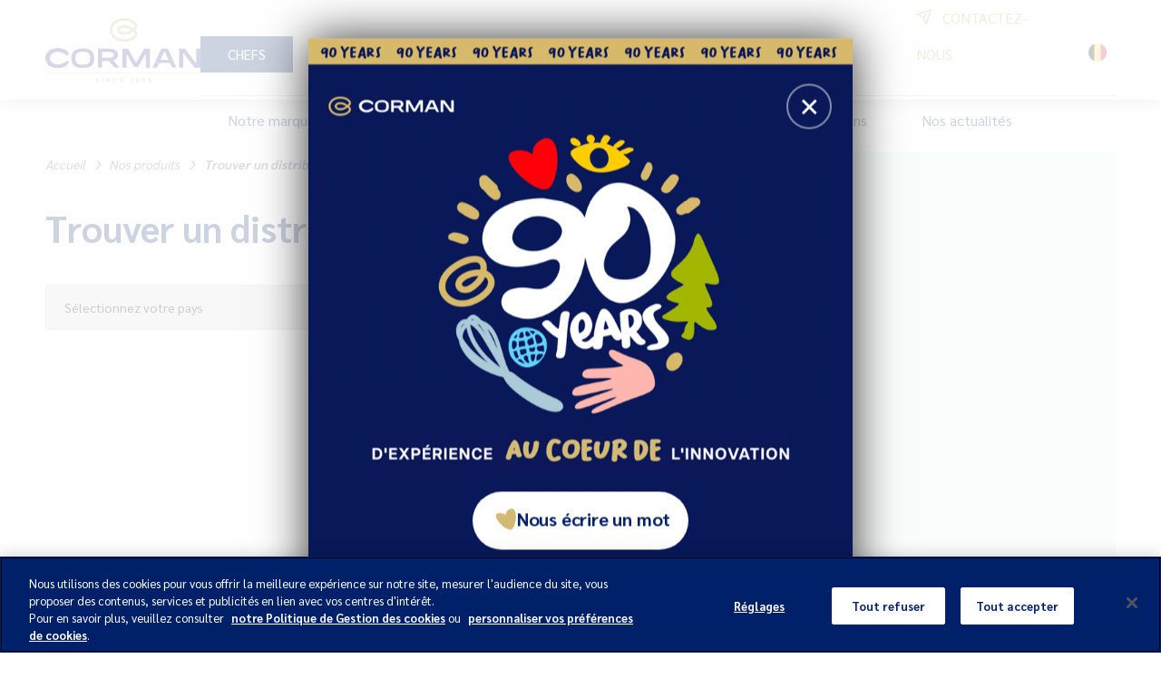

--- FILE ---
content_type: text/html; charset=UTF-8
request_url: https://www.corman.pro/be/fr/chefs/distributeurs/
body_size: 8662
content:
<!DOCTYPE html>
<html lang="fr" class="no-js">
<head>
	<meta charset="UTF-8">
    <meta name="viewport" content="width=device-width, initial-scale=1">
    <title>Trouver un distributeur Corman | Corman Belgique</title>
    <link rel="profile" href="http://gmpg.org/xfn/11">

	<meta name="facebook-domain-verification" content="9kyignyfvr9dbp9o6b8n29bnpc1wqb" />

	<link rel="shortcut icon" href="https://www.corman.pro/wp-content/themes/corman/img/favicon.ico">
	<!--
    <link rel="shortcut icon" href="https://www.corman.pro/wp-content/themes/corman/img/favicon.png">
    <link rel="icon" type="image/png" href="https://www.corman.pro/wp-content/themes/corman/img/favicon.png" sizes="16x16">
    <link rel="icon" type="image/png" href="https://www.corman.pro/wp-content/themes/corman/img/favicon2x.png" sizes="32x32">
	-->

        <!-- Début de la mention OneTrust de consentement aux cookies du domaine : corman.pro -->
    <script type="text/javascript" src="https://cdn.cookielaw.org/consent/f27343f2-aad1-403d-94aa-444a3478754f/OtAutoBlock.js" ></script>
    <script src="https://cdn.cookielaw.org/scripttemplates/otSDKStub.js" data-document-language="true" type="text/javascript" charset="UTF-8" data-domain-script="f27343f2-aad1-403d-94aa-444a3478754f" ></script>
    <script type="text/javascript">function OptanonWrapper() { }</script>
    <!-- Fin de la mention OneTrust de consentement aux cookies du domaine : corman.pro -->

	<script>window.dataLayer = window.dataLayer || [];</script>
    <!-- Google Tag Manager -->
    <script>(function(w,d,s,l,i){w[l]=w[l]||[];w[l].push({'gtm.start':
	new Date().getTime(),event:'gtm.js'});var f=d.getElementsByTagName(s)[0],
	j=d.createElement(s),dl=l!='dataLayer'?'&l='+l:'';j.async=true;j.src=
	'https://metrics.corman.pro/8uaxecb0vs7ojn3.js?id='+i+dl;f.parentNode.insertBefore(j,f);
	})(window,document,'script','dataLayer','GTM-NZL6GHR');</script>
    <!-- End Google Tag Manager -->
    
    <meta name='robots' content='index, follow, max-image-preview:large, max-snippet:-1, max-video-preview:-1' />
	<style>img:is([sizes="auto" i], [sizes^="auto," i]) { contain-intrinsic-size: 3000px 1500px }</style>
	
	<meta name="description" content="Trouvez facilement les distributeurs Corman dans votre région." />
	<link rel="canonical" href="https://www.corman.pro/be/fr/chefs/distributeurs/" />
	<meta property="og:locale" content="fr_FR" />
	<meta property="og:type" content="article" />
	<meta property="og:title" content="Trouver un distributeur Corman | Corman Belgique" />
	<meta property="og:description" content="Trouvez facilement les distributeurs Corman dans votre région." />
	<meta property="og:url" content="https://www.corman.pro/be/fr/chefs/distributeurs/" />
	<meta property="og:site_name" content="Corman Belgique" />
	<meta property="article:modified_time" content="2023-12-21T10:03:51+00:00" />
	<meta name="twitter:card" content="summary_large_image" />
	<script type="application/ld+json" class="yoast-schema-graph">{"@context":"https://schema.org","@graph":[{"@type":"WebPage","@id":"https://www.corman.pro/be/fr/chefs/distributeurs/","url":"https://www.corman.pro/be/fr/chefs/distributeurs/","name":"Trouver un distributeur Corman | Corman Belgique","isPartOf":{"@id":"https://www.corman.pro/be/fr/#website"},"datePublished":"2023-03-20T18:29:06+00:00","dateModified":"2023-12-21T10:03:51+00:00","description":"Trouvez facilement les distributeurs Corman dans votre région.","breadcrumb":{"@id":"https://www.corman.pro/be/fr/chefs/distributeurs/#breadcrumb"},"inLanguage":"fr-FR","potentialAction":[{"@type":"ReadAction","target":["https://www.corman.pro/be/fr/chefs/distributeurs/"]}]},{"@type":"BreadcrumbList","@id":"https://www.corman.pro/be/fr/chefs/distributeurs/#breadcrumb","itemListElement":[{"@type":"ListItem","position":1,"name":"Espace Chefs","item":"https://www.corman.pro/be/fr/chefs/"},{"@type":"ListItem","position":2,"name":"Trouver un distributeur"}]},{"@type":"WebSite","@id":"https://www.corman.pro/be/fr/#website","url":"https://www.corman.pro/be/fr/","name":"Corman Belgique","description":"Un site utilisant Les sites de Corman","potentialAction":[{"@type":"SearchAction","target":{"@type":"EntryPoint","urlTemplate":"https://www.corman.pro/be/fr/?s={search_term_string}"},"query-input":{"@type":"PropertyValueSpecification","valueRequired":true,"valueName":"search_term_string"}}],"inLanguage":"fr-FR"}]}</script>


<style id='classic-theme-styles-inline-css' type='text/css'>
/*! This file is auto-generated */
.wp-block-button__link{color:#fff;background-color:#32373c;border-radius:9999px;box-shadow:none;text-decoration:none;padding:calc(.667em + 2px) calc(1.333em + 2px);font-size:1.125em}.wp-block-file__button{background:#32373c;color:#fff;text-decoration:none}
</style>
<script type="text/javascript" id="wpml-cookie-js-extra">
/* <![CDATA[ */
var wpml_cookies = {"wp-wpml_current_language":{"value":"fr","expires":1,"path":"\/"}};
var wpml_cookies = {"wp-wpml_current_language":{"value":"fr","expires":1,"path":"\/"}};
/* ]]> */
</script>
<script type="text/javascript" src="https://www.corman.pro/wp-content/plugins/sitepress-multilingual-cms/res/js/cookies/language-cookie.js?ver=484900" id="wpml-cookie-js" defer="defer" data-wp-strategy="defer"></script>



<link rel="stylesheet" href="https://www.corman.pro/wp-content/themes/corman/generated/gutenberg-da5ea9d1.css">


<link rel="stylesheet" href="https://www.corman.pro/wp-content/themes/corman/generated/style-fa5518dc.css"><meta property="og:image" content="https://www.corman.pro/wp-content/themes/corman/img/share.jpg" /><meta name="twitter:image" content="https://www.corman.pro/wp-content/themes/corman/img/share.jpg" /><meta name="twitter:card" content="summary_large_image" />    <script>    (function(w) {       w.F = w.F || {};       w.F.CONFIG = {         PATH_URL : '/be/fr/',         GA_UA : null,         ROOT_URL : 'https://www.corman.pro/be/fr/',         THEME_URL : 'https://www.corman.pro/wp-content/themes/corman/',         API_URL : 'https://www.corman.pro/be/wp-admin/admin-ajax.php',         GOOGLEMAP_API_KEY : 'AIzaSyBKWUPjVOu8j37P1gKfaykPRSgIa9Ng_FI',         DEBUG : false,         URL_CGU: '',         IS_BOT : /page speed insights|lighthouse|bot|googlebot|crawler|spider|robot|crawling/i.test(navigator.userAgent || ''), 	      LANG: 'fr',         COOKIE_POLICY_URL: "https://www.corman.pro/be/fr/chefs/politique-cookies/",       };       w.F.components = {};       w.F._ = {         wW : w.innerWidth,         wH : w.innerHeight,         scrollTop : 0       };       F.breakpoints = { SMALL_DESKTOP : 1275, TABLET : 1024, TABLET_PORTRAIT : 960, MOBILE : 767};       w.F.isSmallDesktop = function() {return F._.wW <= F.breakpoints.SMALL_DESKTOP};       w.F.isTablet = function() {return F._.wW <= F.breakpoints.TABLET};       w.F.isTabletPortrait = function() {return F._.wW <= F.breakpoints.TABLET_PORTRAIT};       w.F.isMobile = function() {return F._.wW <= F.breakpoints.MOBILE};     })(window); 	  </script>
</head>

<body class="wp-singular page-template page-template-page-templates page-template-chefs-dealers page-template-page-templateschefs-dealers-php page page-id-9 page-child parent-pageid-5 wp-theme-corman">
<!-- Google Tag Manager (noscript) --><noscript><iframe src="https://metrics.corman.pro/ns.html?id=GTM-NZL6GHR" height="0" width="0" style="display:none;visibility:hidden"></iframe></noscript><!-- End Google Tag Manager (noscript) -->

<svg version="1.1" style="display: none;">
	<defs>
		<symbol id="icon-chevron" viewBox="0 0 8 8">
			<path d="M4 6L.5 2.7l.7-.7L4 4.6 6.8 2l.7.7z"/>
		</symbol>
		<symbol id="icon-arrow" viewBox="0 0 10 10">
			<path d="M9.7 5.3L10 5l-.3-.3L6.9 2l-.7.6 2 1.9H0v.9h8.2l-2 1.9.7.7 2.8-2.7z" fill-rule="evenodd" clip-rule="evenodd" />
		</symbol>
		<symbol id="icon-play" viewBox="0 0 73 73">
			<circle cx="36.5" cy="36.5" r="36.5" fill="currentColor"></circle><path fill-rule="evenodd" clip-rule="evenodd" d="M29.6829 25.1694C30.1046 24.9338 30.6207 24.9446 31.0321 25.1978L48.3655 35.8645C48.7598 36.1071 49 36.537 49 37C49 37.463 48.7598 37.8929 48.3655 38.1355L31.0321 48.8022C30.6207 49.0554 30.1046 49.0662 29.6829 48.8306C29.2613 48.595 29 48.1497 29 47.6667V26.3333C29 25.8503 29.2613 25.405 29.6829 25.1694Z" fill="white" fill-opacity="0.3"></path><path fill-rule="evenodd" clip-rule="evenodd" d="M29.6829 25.1694C30.1046 24.9338 30.6207 24.9446 31.0321 25.1978L48.3655 35.8645C48.7598 36.1071 49 36.537 49 37C49 37.463 48.7598 37.8929 48.3655 38.1355L31.0321 48.8022C30.6207 49.0554 30.1046 49.0662 29.6829 48.8306C29.2613 48.595 29 48.1497 29 47.6667V26.3333C29 25.8503 29.2613 25.405 29.6829 25.1694ZM31.6667 28.7194V45.2806L45.1226 37L31.6667 28.7194Z" fill="white"></path>
		</symbol>

		<symbol id="icon-facebook" viewBox="0 0 512 512">
			<path d="M213.4 416h64V256h48l5.3-64h-51.2v-25.6c0-12.8 8.5-14.9 13.9-14.9h36.3V96h-49.1c-54.4 0-67.2 40.5-67.2 67.2V192h-32v64h32v160z"/>
		</symbol>
		<symbol id="icon-instagram" viewBox="0 0 512 512">
			<path d="M354.1 96H157.9C123.8 96 96 123.7 96 157.9V354.2c0 34.1 27.7 61.9 61.9 61.9h196.3c34.1 0 61.9-27.7 61.9-61.9V157.8c-.1-34.1-27.8-61.8-62-61.8m18.2 37.3h7.5v54.4h-54.4v-54.4h46.9zm-162.2 89.6c10.7-13.9 26.7-23.5 45.9-23.5s35.2 9.6 45.9 23.5c6.4 9.6 10.7 20.3 10.7 33.1 0 30.9-25.6 56.5-56.5 56.5s-56.5-25.6-56.5-56.5c-.1-11.7 4.1-23.5 10.5-33.1m175 131.2c0 17.1-13.9 30.9-30.9 30.9H157.9c-17.1 0-30.9-13.9-30.9-30.9V222.9h48c-4.3 10.7-6.4 21.3-6.4 33.1 0 48 39.5 87.5 87.5 87.5s87.5-39.5 87.5-87.5c0-11.7-2.1-22.4-6.4-33.1h48v131.2h-.1z"/>
		</symbol>
		<symbol id="icon-twitter" viewBox="0 0 512 512">
			<path d="M407.5 132.3c-12.8 7.5-26.7 12.8-41.6 16-11.7-12.8-28.8-20.3-48-20.3-36.3 0-66.1 28.8-66.1 65.1 0 5.3 1.1 9.6 2.1 14.9-54.4-3.2-103.5-28.8-135.5-67.2-5.3 9.6-8.5 20.3-8.5 32 0 22.4 11.7 42.7 28.8 53.3-10.7 0-21.3-3.2-29.9-8.5v1.1c0 30.9 22.4 57.6 52.3 62.9-5.3 1.1-11.7 2.1-17.1 2.1-4.3 0-8.5 0-12.8-1.1 8.5 25.6 33.1 44.8 61.9 44.8-22.4 17.1-51.2 27.7-81.1 27.7-5.3 0-10.7 0-16-1.1 28.8 18.1 64 28.8 100.3 28.8 120.5 0 186.7-98.1 186.7-183.5v-8.5c12.8-9.6 23.5-20.3 33.1-33.1-11.7 5.3-24.5 8.5-37.3 10.7 12.7-8.4 23.3-20.1 28.7-36.1"/>
		</symbol>
		<symbol id="icon-youtube" viewBox="0 0 512 512">
			<path d="M341.3 311.5c-2.1 0-4.3 1.1-5.3 2.1-1.1 1.1-2.1 4.3-2.1 7.5v8.5h13.9v-8.5c0-3.2-1.1-6.4-2.1-7.5-.1-1.1-1.2-2.1-4.4-2.1M285.9 311.5c-1.1 0-2.1 0-3.2 1.1-1.1 0-2.1 1.1-3.2 2.1v51.2c1.1 1.1 2.1 2.1 4.3 3.2 1.1 1.1 2.1 1.1 4.3 1.1s3.2-1.1 4.3-2.1c1.1-1.1 1.1-3.2 1.1-5.3V320c0-3.2-1.1-5.3-2.1-6.4-1.3-2.1-3.4-2.1-5.5-2.1"/>
			<path d="M357.3 245.3H154.7c-32 0-58.7 29.9-58.7 62.9v48c0 33.1 26.7 59.7 58.7 59.7h202.7c32 0 58.7-26.7 58.7-59.7v-48c-.1-33-26.8-62.9-58.8-62.9m-160 40.6h-19.2v96H160v-96h-19.2v-16h55.5v16h1zm53.4 96h-16v-9.6c-3.2 3.2-6.4 6.4-9.6 7.5-3.2 2.1-6.4 2.1-9.6 2.1-4.3 0-6.4-1.1-8.5-3.2s-3.2-6.4-3.2-10.7v-69.3h16v64c0 2.1 0 3.2 1.1 4.3 1.1 1.1 2.1 1.1 3.2 1.1s3.2-1.1 4.3-2.1c2.1-1.1 3.2-2.1 5.3-4.3v-62.9h16V382l1-.1zm58.6-17.1c0 5.3-1.1 10.7-4.3 13.9-2.1 3.2-6.4 4.3-10.7 4.3-3.2 0-6.4-1.1-8.5-2.1-2.1-1.1-4.3-3.2-6.4-5.3v6.4h-16V270h16v36.3c2.1-2.1 4.3-4.3 7.5-5.3 2.1-1.1 5.3-2.1 7.5-2.1 5.3 0 8.5 2.1 11.7 5.3 3.2 3.2 4.3 8.5 4.3 16V365h-1.1v-.2zm56.6-22.4H335v16c0 4.3 0 7.5 1.1 9.6s3.2 2.1 5.3 2.1c3.2 0 4.3-1.1 5.3-2.1 1.1-1.1 2.1-4.3 2.1-9.6v-4.3h17.1v4.3c0 8.5-2.1 14.9-6.4 19.2-4.3 4.3-10.7 6.4-18.1 6.4s-12.8-2.1-17.1-6.4-6.4-10.7-6.4-19.2v-37.3c0-7.5 2.1-12.8 6.4-17.1s10.7-6.4 18.1-6.4 12.8 2.1 17.1 6.4 6.4 10.7 6.4 18.1v20.3zM346.7 219.7V128h-18.1v69.3l-5.3 5.3c-2.1 1.1-4.3 2.1-5.3 2.1-2.1 0-3.2 0-3.2-1.1-1.1-1.1-1.1-2.1-1.1-4.3V128h-18.1v75.7c0 5.3 1.1 9.6 3.2 11.7 2.1 3.2 5.3 4.3 9.6 4.3 3.2 0 7.5-1.1 10.7-3.2s7.5-4.3 10.7-8.5v9.6h17.1v2.1h-.2zM234.7 132.3c-5.3 4.3-7.5 9.6-7.5 17.1v46.9c0 7.5 2.1 13.9 7.5 18.1 5.3 4.3 10.7 6.4 19.2 6.4s14.9-2.1 19.2-6.4 7.5-10.7 7.5-18.1v-46.9c0-7.5-2.1-12.8-7.5-17.1-5.3-4.3-10.7-6.4-18.1-6.4-9.7 0-16.1 2.1-20.3 6.4m26.6 16v50.1c0 2.1-1.1 4.3-2.1 5.3-1.1 1.1-3.2 2.1-6.4 2.1-2.1 0-4.3-1.1-5.3-2.1-1.1-1.1-2.1-3.2-2.1-5.3v-50.1c0-2.1 1.1-3.2 2.1-5.3 1.1-1.1 3.2-2.1 5.3-2.1s4.3 1.1 5.3 2.1c2.2 2.1 3.2 3.1 3.2 5.3M156.8 96l24.5 74.7v49h20.3v-51.2L225.1 96h-20.3L192 145.1h-1.1L177.1 96"/>
		</symbol>
		<symbol id="icon-linkedin" viewBox="0 0 512 512">
			<path d="M210.3 198.9h63.3v32.4h.9c8.8-15.8 30.3-32.4 62.4-32.4 66.8 0 79.1 41.6 79.1 95.6v110.1h-65.9V307c0-23.3-.5-53.2-34.3-53.2-34.3 0-39.6 25.4-39.6 51.5v99.3h-65.9V198.9zM96 198.9h68.6v205.7H96V198.9zM164.6 141.7c0 18.9-15.3 34.3-34.3 34.3S96 160.7 96 141.7s15.3-34.3 34.3-34.3 34.3 15.4 34.3 34.3z"/>
		</symbol>
	</defs>
</svg>

<header id="header" class="header-menu" data-component="HeaderMenu" data-ref="HeaderMenu">
	<div class="wrapper -larger">
		<div id="bar">
			<button id="burger" aria-labelledby="menu-label" aria-expanded="false">
				<span></span>
				<span></span>
				<span></span>
				Menu
			</button>

            			<div class="logo"><a href="https://www.corman.pro/be/fr/chefs/" rel="home" ><img src="https://www.corman.pro/wp-content/themes/corman/img/corman.svg" alt="Corman" /></a></div>

		<a href="https://www.corman.pro/be/fr/chefs/contact/" class="contact" data-trk-contact="intention-contact-mail">
			<svg xmlns="http://www.w3.org/2000/svg" viewBox="0 0 20 20"><path d="M11.069 17.25a.75.75 0 0 1-.681-.436L7.129 9.75a.75.75 0 0 1 .151-.845l3.259-3.255A.75.75 0 0 1 11.6 6.711L8.71 9.6l2.258 4.892 4.321-12.531-12.53 4.321L5.933 7.75a.75.75 0 0 1-.628 1.362L.436 6.862a.75.75 0 0 1 .07-1.39L16.256.041a.75.75 0 0 1 .954.954l-5.431 15.75a.75.75 0 0 1-.671.5Z"/></svg>
			Contact
		</a>
	</div>

	<div id="menu" aria-labelledby="menu-label">
		<div class="menu-wrapper">
			<nav class="main-menu">
			<ul id="menu-menu-chefs" class="menu"><li class="menu-item menu-item-type-post_type menu-item-object-page menu-item-has-children menu-item-53"><a href="https://www.corman.pro/be/fr/chefs/marque/">Notre marque <svg xmlns="http://www.w3.org/2000/svg" viewBox="0 0 50 50" xml:space="preserve"><path d="M25 28.5c-.3 0-.6-.1-.8-.3l-4.9-4.8c-.4-.4-.4-1.1 0-1.6.4-.4 1.2-.4 1.6 0l4.1 4 4.1-4c.4-.4 1.2-.4 1.6 0 .4.4.4 1.1 0 1.6l-4.9 4.8c-.2.2-.5.3-.8.3z" fill="#bea05b"/></svg></a>
<ul class="sub-menu">
	<li class="menu-item menu-item-type-post_type menu-item-object-page menu-item-1339"><a href="https://www.corman.pro/be/fr/chefs/marque/missions-et-engagements/">Missions et engagements</a></li>
	<li class="menu-item menu-item-type-post_type menu-item-object-page menu-item-1338"><a href="https://www.corman.pro/be/fr/chefs/better-together/">Better Together</a></li>
</ul>
</li>
<li class="menu-item menu-item-type-post_type menu-item-object-page current-menu-ancestor current-menu-parent current_page_parent current_page_ancestor menu-item-has-children menu-item-54 current-page-ancestor"><a href="https://www.corman.pro/be/fr/chefs/produits/">Nos produits <svg xmlns="http://www.w3.org/2000/svg" viewBox="0 0 50 50" xml:space="preserve"><path d="M25 28.5c-.3 0-.6-.1-.8-.3l-4.9-4.8c-.4-.4-.4-1.1 0-1.6.4-.4 1.2-.4 1.6 0l4.1 4 4.1-4c.4-.4 1.2-.4 1.6 0 .4.4.4 1.1 0 1.6l-4.9 4.8c-.2.2-.5.3-.8.3z" fill="#bea05b"/></svg></a>
<ul class="sub-menu">
	<li class="menu-item menu-item-type-post_type menu-item-object-page current-menu-item page_item page-item-9 current_page_item menu-item-52"><a href="https://www.corman.pro/be/fr/chefs/distributeurs/" aria-current="page">Trouver un distributeur</a></li>
	<li class="menu-item menu-item-type-taxonomy menu-item-object-range menu-item-1309"><a href="https://www.corman.pro/be/fr/chefs/produits/beurres-de-tourage/">Beurres de tourage</a></li>
	<li class="menu-item menu-item-type-taxonomy menu-item-object-range menu-item-1310"><a href="https://www.corman.pro/be/fr/chefs/produits/beurres-d-incorporation/">Beurres d&rsquo;incorporation</a></li>
	<li class="menu-item menu-item-type-taxonomy menu-item-object-range menu-item-1311"><a href="https://www.corman.pro/be/fr/chefs/produits/beurres-clarifies/">Beurres clarifiés</a></li>
	<li class="menu-item menu-item-type-taxonomy menu-item-object-range menu-item-1313"><a href="https://www.corman.pro/be/fr/chefs/produits/specialites-de-beurres/">Spécialités de beurres</a></li>
	<li class="menu-item menu-item-type-taxonomy menu-item-object-range menu-item-1312"><a href="https://www.corman.pro/be/fr/chefs/produits/cremes-et-specialites-a-foisonner/">Crèmes et spécialités à foisonner</a></li>
</ul>
</li>
<li class="menu-item menu-item-type-post_type menu-item-object-page menu-item-has-children menu-item-55"><a href="https://www.corman.pro/be/fr/chefs/services/">Nos services <svg xmlns="http://www.w3.org/2000/svg" viewBox="0 0 50 50" xml:space="preserve"><path d="M25 28.5c-.3 0-.6-.1-.8-.3l-4.9-4.8c-.4-.4-.4-1.1 0-1.6.4-.4 1.2-.4 1.6 0l4.1 4 4.1-4c.4-.4 1.2-.4 1.6 0 .4.4.4 1.1 0 1.6l-4.9 4.8c-.2.2-.5.3-.8.3z" fill="#bea05b"/></svg></a>
<ul class="sub-menu">
	<li class="menu-item menu-item-type-post_type menu-item-object-page menu-item-56"><a href="https://www.corman.pro/be/fr/chefs/services/la-maison-de-lexcellence/">La Maison de l’Excellence</a></li>
	<li class="menu-item menu-item-type-post_type menu-item-object-page menu-item-1897"><a href="https://www.corman.pro/be/fr/chefs/services/nos-solutions-metier/">Nos solutions métier</a></li>
</ul>
</li>
<li class="menu-item menu-item-type-post_type menu-item-object-page menu-item-58"><a href="https://www.corman.pro/be/fr/chefs/recettes-et-inspirations/">Nos recettes et  inspirations</a></li>
<li class="menu-item menu-item-type-post_type menu-item-object-page menu-item-51"><a href="https://www.corman.pro/be/fr/chefs/actualites/">Nos actualités</a></li>
</ul>			</nav>

			<a href="https://www.corman.pro/be/fr/chefs/contact/" class="contact" data-trk-contact="intention-contact-mail">
				<svg xmlns="http://www.w3.org/2000/svg" width="20" height="20"><path d="M11.069 17.25a.75.75 0 0 1-.681-.436L7.129 9.75a.75.75 0 0 1 .151-.845l3.259-3.255A.75.75 0 0 1 11.6 6.711L8.71 9.6l2.258 4.892 4.321-12.531-12.53 4.321L5.933 7.75a.75.75 0 0 1-.628 1.362L.436 6.862a.75.75 0 0 1 .07-1.39L16.256.041a.75.75 0 0 1 .954.954l-5.431 15.75a.75.75 0 0 1-.671.5Z"/></svg>
				Contactez-nous			</a>
	        			<div class="markets">
				<div class="current">
					<img src="https://www.corman.pro/wp-content/themes/corman/img/flags/be.svg" alt="Corman Belgique" />
	                Belgique				</div>

	            <div class="sub-menu">
					<div class="current-market -multilang">
						<div class="name">
							<small>Votre zone</small><br />
                            Belgique						</div>
												<ul class="languages">
														<li><a href="https://www.corman.pro/be/fr/chefs/distributeurs/"  class="current">Français</a></li>
														<li><a href="https://www.corman.pro/be/nl/chefs/distributeurs/" >Nederlands</a></li>
													</ul>
											</div>
										<dl class="other-markets" style="color:#000">
						<dt><small>Changer de zone</small></dt>
                        						<dd>
							<a href="https://www.corman.pro/int/fr/chefs/">
								<img src="https://www.corman.pro/wp-content/themes/corman/img/flags/int.svg" alt="Corman International" class="flag" />
                                International							</a>
						</dd>
												<dd>
							<a href="https://www.corman.pro/de/de/chefs/">
								<img src="https://www.corman.pro/wp-content/themes/corman/img/flags/de.svg" alt="Corman Deutschland" class="flag" />
                                Deutschland							</a>
						</dd>
												<dd>
							<a href="https://www.corman.pro/es/es/chefs/">
								<img src="https://www.corman.pro/wp-content/themes/corman/img/flags/es.svg" alt="Corman España" class="flag" />
                                España							</a>
						</dd>
												<dd>
							<a href="https://www.corman.pro/it/it/chefs/">
								<img src="https://www.corman.pro/wp-content/themes/corman/img/flags/it.svg" alt="Corman Italia" class="flag" />
                                Italia							</a>
						</dd>
											</dl>
									</div>
			</div>

			<nav class="areas">
	            <ul id="menu-menu-espaces" class="menu"><li class="menu-item menu-item-type-post_type menu-item-object-page current-page-ancestor menu-item-45 current-page-ancestor"><a href="https://www.corman.pro/be/fr/chefs/">Chefs</a></li>
<li class="menu-item menu-item-type-custom menu-item-object-custom menu-item-46"><a href="https://www.corman.pro/int/en/industry/">Industrie</a></li>
<li class="menu-item menu-item-type-custom menu-item-object-custom menu-item-47"><a href="https://www.corman.pro/int/en/private-labels/">Private labels</a></li>
</ul>			</nav>
		</div>
	</div>
</header>

<main id="page">
	<div class="logo-print"><img src="https://www.corman.pro/wp-content/themes/corman/img/corman.svg" alt="Corman" /></div>

	<div id="content">
                <div class="chefs-dealers">
    <div class="distributors-list">
        <div class="wrapper -larger">
            
<ul class="nav-breadcrumb inline-list " itemscope itemtype="https://schema.org/BreadcrumbList">
    		<li class="breadcrumb" itemprop="itemListElement" itemscope itemtype="https://schema.org/ListItem">
            <a itemscope itemtype="https://schema.org/WebPage" itemprop="item" itemid="https://www.corman.pro/be/fr/chefs/" tabindex="-1" href="https://www.corman.pro/be/fr/chefs/"><span itemprop="name">Accueil</span><svg class=""  width="9.309" height="16.617" viewBox="0 0 9.309 16.617" xmlns="http://www.w3.org/2000/svg"><use href="#arrow-left"></use></svg></a>			<meta itemprop="position" content="1" />
		</li>
    		<li class="breadcrumb" itemprop="itemListElement" itemscope itemtype="https://schema.org/ListItem">
            <a itemscope itemtype="https://schema.org/WebPage" itemprop="item" itemid="https://www.corman.pro/be/fr/chefs/produits/" tabindex="-1" href="https://www.corman.pro/be/fr/chefs/produits/"><span itemprop="name">Nos produits</span><svg class=""  width="9.309" height="16.617" viewBox="0 0 9.309 16.617" xmlns="http://www.w3.org/2000/svg"><use href="#arrow-left"></use></svg></a>			<meta itemprop="position" content="2" />
		</li>
    		<li class="breadcrumb" itemprop="itemListElement" itemscope itemtype="https://schema.org/ListItem">
            <a itemscope itemtype="https://schema.org/WebPage" itemprop="item" itemid="https://www.corman.pro/be/fr/chefs/distributeurs/" tabindex="-1" href="https://www.corman.pro/be/fr/chefs/distributeurs/"><span itemprop="name">Trouver un distributeur</span><svg class=""  width="9.309" height="16.617" viewBox="0 0 9.309 16.617" xmlns="http://www.w3.org/2000/svg"><use href="#arrow-left"></use></svg></a>			<meta itemprop="position" content="3" />
		</li>
    </ul>
            <div class="distributor-module" data-component="DistributorModule">
    <div class="distributor-list" data-component="DistributorList" data-ref="list">
	<h1 class="title-2 distributors-title">Trouver un distributeur</h1>

	<div class="input-container">
		<select name="country" id="country" class="input select" placeholder="Sélectionnez votre pays" data-default="BE">
			<option value="" selected>Sélectionnez votre pays</option>
		</select>
	</div>

	<div class="rslts-container">
        	</div>

</div>
    <div class="distributor-map" data-component="DistributorMap" data-ref="map">
	<div class="map" id="google_maps"></div>

	<div class="caption-container">
		<ul class="distributors">
			<li class="distributor-caption body gold"><svg class="location-icon"  width="13.692" height="19.559" viewBox="0 0 13.692 19.559" xmlns="http://www.w3.org/2000/svg"><use href="#location-icon"></use></svg>                Boulangerie - Pâtisserie			</li>
			<li class="distributor-caption body dark-blue"><svg class="location-icon"  width="13.692" height="19.559" viewBox="0 0 13.692 19.559" xmlns="http://www.w3.org/2000/svg"><use href="#location-icon"></use></svg>                Hôtellerie - Restauration			</li>
			<li class="distributor-caption body blue-colorful"><svg class="location-icon"  width="13.692" height="19.559" viewBox="0 0 13.692 19.559" xmlns="http://www.w3.org/2000/svg"><use href="#location-icon"></use></svg>                Responsable de secteur			</li>
			<li class="distributor-caption body dark-grey"><svg class="location-icon"  width="13.692" height="19.559" viewBox="0 0 13.692 19.559" xmlns="http://www.w3.org/2000/svg"><use href="#location-icon"></use></svg>                Tous réseaux			</li>
		</ul>
	</div>
</div>
</div>
        </div>
    </div>
</div>


        </div>    </main>
    <footer class="footer-wrapper">
	    <div class="footer wrapper -larger">
	        <div class="cols">
		        <div class="col address">
			        <div class="logo"><a href="https://www.corman.pro/be/fr/" rel="home" ><img src="https://www.corman.pro/wp-content/themes/corman/img/corman.svg" alt="Corman" /></a></div>
		            SA Corman<br />
Rue de la Gileppe 4<br />
B-4834 Limbourg<br />
Belgique<br />
<br />
TVA : BE 0402.791.015		        </div>

		        <nav class="col areas">
			        <div class="title">Nos 3 espaces</div>
	                <ul id="menu-menu-espaces-1" class="menu"><li class="menu-item menu-item-type-post_type menu-item-object-page current-page-ancestor menu-item-45 current-page-ancestor"><a href="https://www.corman.pro/be/fr/chefs/">Chefs</a></li>
<li class="menu-item menu-item-type-custom menu-item-object-custom menu-item-46"><a href="https://www.corman.pro/int/en/industry/">Industrie</a></li>
<li class="menu-item menu-item-type-custom menu-item-object-custom menu-item-47"><a href="https://www.corman.pro/int/en/private-labels/">Private labels</a></li>
</ul>		        </nav>

	            <nav class="col navigation">
		            <div class="title">Pour les Chefs</div>
	                <ul id="menu-menu-chefs-1" class="footer-menu"><li class="menu-item menu-item-type-post_type menu-item-object-page menu-item-has-children menu-item-53"><a href="https://www.corman.pro/be/fr/chefs/marque/">Notre marque <svg xmlns="http://www.w3.org/2000/svg" viewBox="0 0 50 50" xml:space="preserve"><path d="M25 28.5c-.3 0-.6-.1-.8-.3l-4.9-4.8c-.4-.4-.4-1.1 0-1.6.4-.4 1.2-.4 1.6 0l4.1 4 4.1-4c.4-.4 1.2-.4 1.6 0 .4.4.4 1.1 0 1.6l-4.9 4.8c-.2.2-.5.3-.8.3z" fill="#bea05b"/></svg></a>
<ul class="sub-menu">
	<li class="menu-item menu-item-type-post_type menu-item-object-page menu-item-1339"><a href="https://www.corman.pro/be/fr/chefs/marque/missions-et-engagements/">Missions et engagements</a></li>
	<li class="menu-item menu-item-type-post_type menu-item-object-page menu-item-1338"><a href="https://www.corman.pro/be/fr/chefs/better-together/">Better Together</a></li>
</ul>
</li>
<li class="menu-item menu-item-type-post_type menu-item-object-page current-menu-ancestor current-menu-parent current_page_parent current_page_ancestor menu-item-has-children menu-item-54 current-page-ancestor"><a href="https://www.corman.pro/be/fr/chefs/produits/">Nos produits <svg xmlns="http://www.w3.org/2000/svg" viewBox="0 0 50 50" xml:space="preserve"><path d="M25 28.5c-.3 0-.6-.1-.8-.3l-4.9-4.8c-.4-.4-.4-1.1 0-1.6.4-.4 1.2-.4 1.6 0l4.1 4 4.1-4c.4-.4 1.2-.4 1.6 0 .4.4.4 1.1 0 1.6l-4.9 4.8c-.2.2-.5.3-.8.3z" fill="#bea05b"/></svg></a>
<ul class="sub-menu">
	<li class="menu-item menu-item-type-post_type menu-item-object-page current-menu-item page_item page-item-9 current_page_item menu-item-52"><a href="https://www.corman.pro/be/fr/chefs/distributeurs/" aria-current="page">Trouver un distributeur</a></li>
	<li class="menu-item menu-item-type-taxonomy menu-item-object-range menu-item-1309"><a href="https://www.corman.pro/be/fr/chefs/produits/beurres-de-tourage/">Beurres de tourage</a></li>
	<li class="menu-item menu-item-type-taxonomy menu-item-object-range menu-item-1310"><a href="https://www.corman.pro/be/fr/chefs/produits/beurres-d-incorporation/">Beurres d&rsquo;incorporation</a></li>
	<li class="menu-item menu-item-type-taxonomy menu-item-object-range menu-item-1311"><a href="https://www.corman.pro/be/fr/chefs/produits/beurres-clarifies/">Beurres clarifiés</a></li>
	<li class="menu-item menu-item-type-taxonomy menu-item-object-range menu-item-1313"><a href="https://www.corman.pro/be/fr/chefs/produits/specialites-de-beurres/">Spécialités de beurres</a></li>
	<li class="menu-item menu-item-type-taxonomy menu-item-object-range menu-item-1312"><a href="https://www.corman.pro/be/fr/chefs/produits/cremes-et-specialites-a-foisonner/">Crèmes et spécialités à foisonner</a></li>
</ul>
</li>
<li class="menu-item menu-item-type-post_type menu-item-object-page menu-item-has-children menu-item-55"><a href="https://www.corman.pro/be/fr/chefs/services/">Nos services <svg xmlns="http://www.w3.org/2000/svg" viewBox="0 0 50 50" xml:space="preserve"><path d="M25 28.5c-.3 0-.6-.1-.8-.3l-4.9-4.8c-.4-.4-.4-1.1 0-1.6.4-.4 1.2-.4 1.6 0l4.1 4 4.1-4c.4-.4 1.2-.4 1.6 0 .4.4.4 1.1 0 1.6l-4.9 4.8c-.2.2-.5.3-.8.3z" fill="#bea05b"/></svg></a>
<ul class="sub-menu">
	<li class="menu-item menu-item-type-post_type menu-item-object-page menu-item-56"><a href="https://www.corman.pro/be/fr/chefs/services/la-maison-de-lexcellence/">La Maison de l’Excellence</a></li>
	<li class="menu-item menu-item-type-post_type menu-item-object-page menu-item-1897"><a href="https://www.corman.pro/be/fr/chefs/services/nos-solutions-metier/">Nos solutions métier</a></li>
</ul>
</li>
<li class="menu-item menu-item-type-post_type menu-item-object-page menu-item-58"><a href="https://www.corman.pro/be/fr/chefs/recettes-et-inspirations/">Nos recettes et  inspirations</a></li>
<li class="menu-item menu-item-type-post_type menu-item-object-page menu-item-51"><a href="https://www.corman.pro/be/fr/chefs/actualites/">Nos actualités</a></li>
</ul>	            </nav>

		        <div class="col getintouch">
			        <a href="https://www.corman.pro/be/fr/chefs/contact/" class="btn mail" data-trk-contact="intention-contact-mail" data-trk-contact="intention-contact-mail">
				        <svg xmlns="http://www.w3.org/2000/svg" width="20" height="20"><path d="M11.069 17.25a.75.75 0 0 1-.681-.436L7.129 9.75a.75.75 0 0 1 .151-.845l3.259-3.255A.75.75 0 0 1 11.6 6.711L8.71 9.6l2.258 4.892 4.321-12.531-12.53 4.321L5.933 7.75a.75.75 0 0 1-.628 1.362L.436 6.862a.75.75 0 0 1 .07-1.39L16.256.041a.75.75 0 0 1 .954.954l-5.431 15.75a.75.75 0 0 1-.671.5Z"/></svg>
				        Contactez-nous			        </a>
			        
			        <div class="social">
				        				        				            <a href="https://www.facebook.com/CormanBelgium/" title="Suivez-nous sur Facebook" target="_blank" data-trk-social="facebook" rel="nofollow"><svg><use xlink:href="#icon-facebook"></use></svg></a>
				        	                    					        <a href="https://www.linkedin.com/company/corman/" title="Suivez-nous sur Linkedin" target="_blank" data-trk-social="linkedin" rel="nofollow"><svg><use xlink:href="#icon-linkedin"></use></svg></a>
	                    	                    					        <a href="https://www.instagram.com/corman_be/" title="Suivez-nous sur Instagram" target="_blank" data-trk-social="instagram" rel="nofollow"><svg><use xlink:href="#icon-instagram"></use></svg></a>
	                    	                    					        <a href="https://www.youtube.com/channel/UCusiilM4epjNTsqfBrBbCCA/videos" title="Suivez-nous sur YouTube" target="_blank" data-trk-social="youtube" rel="nofollow"><svg><use xlink:href="#icon-youtube"></use></svg></a>
	                    			        </div>
		        </div>
	        </div>

		    <div class="tagline">Succès garanti pour le Chef</div>
		    <div class="legal">
			    <div class="copyright">&copy; 2026 Corman - Tous droits réservés</div>
			    <nav class="navigation">
                    <ul id="menu-menu-footer" class="footer-menu"><li class="menu-item menu-item-type-post_type menu-item-object-page menu-item-48"><a href="https://www.corman.pro/be/fr/chefs/mentions-legales/">Mentions légales</a></li>
<li class="menu-item menu-item-type-post_type menu-item-object-page menu-item-49"><a href="https://www.corman.pro/be/fr/chefs/charte-de-protection-des-donnees-personnelles/">Charte de protection des données personnelles</a></li>
<li class="menu-item menu-item-type-post_type menu-item-object-page menu-item-50"><a href="https://www.corman.pro/be/fr/chefs/politique-cookies/">Politique cookies</a></li>
</ul>			    </nav>
		    </div>
	    </div>
    </footer>

    		<div id="popin90ans" data-component="Popin90ans">
		<div class="overlay"></div>
		<div class="popin">
			<img src="https://www.corman.pro/wp-content/themes/corman/img/chefs/modal-corman90ans-fr.png" alt="Corman - 90 ans d’expérience au coeur de l’innovation" />
			<button class="close">&times;</button>
			<a href="https://www.corman-90ans.be/" target="_blank" class="btn -secondary">
				<svg xmlns="http://www.w3.org/2000/svg" viewBox="0 0 38 40.2" width="24" height="24">
					<path fill="#d2ba75" d="M27.6,1.2c-6.8,2.3-9.3,6.7-9.1,11.7-4.2-2.7-9.7-4.8-15.2-2.9-12.8,4.4,15.5,34.2,25.7,29.6h0c8.1-3.7,13.7-40.7-1.3-38.5Z"/>
				</svg>
				Nous écrire un mot			</a>
			<a href="https://www.corman-90ans.be/" target="_blank" class="link">Visiter corman-90ans.be</a>
		</div>
	</div>
	
	
<script type="module" cross-origin src="https://www.corman.pro/wp-content/themes/corman/generated/assets/header.d0dd801a.js"></script>

	<script type="speculationrules">
{"prefetch":[{"source":"document","where":{"and":[{"href_matches":"\/be\/fr\/*"},{"not":{"href_matches":["\/be\/wp-*.php","\/be\/wp-admin\/*","\/wp-content\/uploads\/sites\/4\/*","\/wp-content\/*","\/wp-content\/plugins\/*","\/wp-content\/themes\/corman\/*","\/be\/fr\/*\\?(.+)"]}},{"not":{"selector_matches":"a[rel~=\"nofollow\"]"}},{"not":{"selector_matches":".no-prefetch, .no-prefetch a"}}]},"eagerness":"conservative"}]}
</script>
        <svg id="svg-use" xmlns="http://www.w3.org/2000/svg" style="height: 0;width: 0;position: absolute;">
            <defs>
                <g id="arrow-left"    >
  <path id="f0" data-name="Tracé 5254" d="M400.439,1834.333l-6.894,6.895,6.894,6.894" transform="translate(-392.544 -1832.919)" fill="none" stroke="currentColor" stroke-linecap="round" stroke-linejoin="round" stroke-width="2"/>
</g>
<g id="location-icon"    >
  <path id="f1" data-name="Tracé 6359" d="M11.846,2A6.841,6.841,0,0,0,5,8.846c0,7.236,6.073,12.714,6.846,12.714s6.846-5.67,6.846-12.714A6.841,6.841,0,0,0,11.846,2Zm0,9.535A2.445,2.445,0,1,1,14.291,9.09a2.445,2.445,0,0,1-2.445,2.445Z" transform="translate(-5 -2)" fill="currentColor"/>
</g>
            </defs>
        </svg>
        
<script type="module" cross-origin src="https://www.corman.pro/wp-content/themes/corman/generated/assets/index.08abdc23.js"></script>
<link rel="modulepreload" href="https://www.corman.pro/wp-content/themes/corman/generated/assets/vendor.16a583c5.js">

    		<script>
			if (window.dataLayer) {
	            window.dataLayer.push({
	                event: 'datalayer-loaded',
	                pageType: 'category',
	                language: 'fr',
		            market: 'be',
	                env_channel: 'desktop',
	                page_cat: 'distributeurs',
	            });
	        }
		</script>
	
    </body>
</html>


--- FILE ---
content_type: text/css
request_url: https://www.corman.pro/wp-content/themes/corman/generated/gutenberg-da5ea9d1.css
body_size: 779
content:
html,body,div,span,applet,object,iframe,h1,h2,h3,h4,h5,h6,p,blockquote,pre,a,abbr,acronym,address,big,cite,code,del,dfn,em,img,ins,kbd,q,s,samp,small,strike,strong,sub,sup,tt,var,b,u,i,center,dl,dt,dd,ol,ul,li,fieldset,form,label,legend,table,caption,tbody,tfoot,thead,tr,th,td,article,aside,canvas,details,embed,figure,figcaption,footer,header,hgroup,menu,nav,output,ruby,section,summary,time,mark,audio,video,main{margin:0;padding:0;border:0;font-size:100%;font:inherit;vertical-align:baseline}article,aside,details,figcaption,figure,footer,header,hgroup,menu,nav,section,main{display:block}body{line-height:1}ol,ul{list-style:none}blockquote,q{quotes:none}blockquote:before,blockquote:after,q:before,q:after{content:"";content:none}table{border-collapse:collapse;border-spacing:0}input,textarea{-webkit-appearance:none;border-radius:0}*{-webkit-tap-highlight-color:rgba(0,0,0,0);box-sizing:border-box}html:not(.a11y):not(.no-js) *{outline:none}:root{--space-text: 5rem;--space-block: 5rem}@media (max-width:767px){:root{--space-text: 2.5rem;--space-block: 2.5rem}}@font-face{font-family:Sarabun;font-weight:200;src:url(/wp-content/themes/corman/generated/Sarabun-Light-a01f2a42.woff2) format("woff2"),url(/wp-content/themes/corman/generated/Sarabun-Light-a01f2a42.woff2) format("woff2")}@font-face{font-family:Sarabun;font-weight:400;src:url(/wp-content/themes/corman/generated/Sarabun-Regular-9f3b911f.woff2) format("woff2"),url(/wp-content/themes/corman/generated/Sarabun-Regular-9f3b911f.woff2) format("woff2")}@font-face{font-family:Sarabun;font-weight:500;src:url(/wp-content/themes/corman/generated/Sarabun-Medium-3b707831.woff2) format("woff2"),url(/wp-content/themes/corman/generated/Sarabun-Medium-3b707831.woff2) format("woff2")}@font-face{font-family:Sarabun;font-weight:700;src:url(/wp-content/themes/corman/generated/Sarabun-Bold-7b421840.woff2) format("woff2"),url(/wp-content/themes/corman/generated/Sarabun-Bold-7b421840.woff2) format("woff2")}@font-face{font-family:DancingScript;font-weight:400;src:url(/wp-content/themes/corman/generated/DancingScript-Regular-e3d89dbd.woff2) format("woff2"),url(/wp-content/themes/corman/generated/DancingScript-Regular-e3d89dbd.woff2) format("woff2")}@font-face{font-family:DancingScript;font-weight:700;src:url(/wp-content/themes/corman/generated/DancingScript-Bold-ff322ca0.woff2) format("woff2"),url(/wp-content/themes/corman/generated/DancingScript-Bold-ff322ca0.woff2) format("woff2")}.wp-block-image img{display:block;height:auto;margin:auto;width:83%}.wp-block-table{margin:2rem 0 4rem}.wp-block-table table{border:1px solid #eee;width:100%}.wp-block-table table td{border:1px solid #eee;padding:10px;width:25%}.wp-block-table table thead th{background:#eee}


--- FILE ---
content_type: text/css
request_url: https://www.corman.pro/wp-content/themes/corman/generated/style-fa5518dc.css
body_size: 36584
content:
@charset "UTF-8";html,body,div,span,applet,object,iframe,h1,h2,h3,h4,h5,h6,p,blockquote,pre,a,abbr,acronym,address,big,cite,code,del,dfn,em,img,ins,kbd,q,s,samp,small,strike,strong,sub,sup,tt,var,b,u,i,center,dl,dt,dd,ol,ul,li,fieldset,form,label,legend,table,caption,tbody,tfoot,thead,tr,th,td,article,aside,canvas,details,embed,figure,figcaption,footer,header,hgroup,menu,nav,output,ruby,section,summary,time,mark,audio,video,main{margin:0;padding:0;border:0;font-size:100%;font:inherit;vertical-align:baseline}article,aside,details,figcaption,figure,footer,header,hgroup,menu,nav,section,main{display:block}body{line-height:1}ol,ul{list-style:none}blockquote,q{quotes:none}blockquote:before,blockquote:after,q:before,q:after{content:"";content:none}table{border-collapse:collapse;border-spacing:0}input,textarea{-webkit-appearance:none;border-radius:0}*{-webkit-tap-highlight-color:rgba(0,0,0,0);box-sizing:border-box}html:not(.a11y):not(.no-js) *{outline:none}:root{--space-text: 5rem;--space-block: 5rem}@media (max-width:767px){:root{--space-text: 2.5rem;--space-block: 2.5rem}}@font-face{font-family:Sarabun;font-weight:200;src:url(/wp-content/themes/corman/generated/Sarabun-Light-a01f2a42.woff2) format("woff2"),url(/wp-content/themes/corman/generated/Sarabun-Light-a01f2a42.woff2) format("woff2")}@font-face{font-family:Sarabun;font-weight:400;src:url(/wp-content/themes/corman/generated/Sarabun-Regular-9f3b911f.woff2) format("woff2"),url(/wp-content/themes/corman/generated/Sarabun-Regular-9f3b911f.woff2) format("woff2")}@font-face{font-family:Sarabun;font-weight:500;src:url(/wp-content/themes/corman/generated/Sarabun-Medium-3b707831.woff2) format("woff2"),url(/wp-content/themes/corman/generated/Sarabun-Medium-3b707831.woff2) format("woff2")}@font-face{font-family:Sarabun;font-weight:700;src:url(/wp-content/themes/corman/generated/Sarabun-Bold-7b421840.woff2) format("woff2"),url(/wp-content/themes/corman/generated/Sarabun-Bold-7b421840.woff2) format("woff2")}@font-face{font-family:DancingScript;font-weight:400;src:url(/wp-content/themes/corman/generated/DancingScript-Regular-e3d89dbd.woff2) format("woff2"),url(/wp-content/themes/corman/generated/DancingScript-Regular-e3d89dbd.woff2) format("woff2")}@font-face{font-family:DancingScript;font-weight:700;src:url(/wp-content/themes/corman/generated/DancingScript-Bold-ff322ca0.woff2) format("woff2"),url(/wp-content/themes/corman/generated/DancingScript-Bold-ff322ca0.woff2) format("woff2")}*{-webkit-touch-callout:none;-moz-osx-font-smoothing:grayscale;-webkit-font-smoothing:antialiased;-moz-font-smoothing:antialiased;-ms-font-smoothing:antialiased}html{font-size:.625em}body,.body{color:#002169;font:400 1.6rem/1.6 Sarabun;text-transform:none}body.-light,.body.-light{font-weight:200}body.-bold,.body.-bold{font-weight:700}a{cursor:pointer;color:inherit;text-decoration:none}hr{background:currentColor;border:none}strong{font-weight:700}h1,.title-1{color:#002169;font:700 6rem/1 Sarabun;text-transform:none}@media (max-width:767px){h1,.title-1{font-size:3.5rem}}h2,.title-2{color:#002169;font:700 4rem/1.3 Sarabun;text-transform:none}@media (max-width:767px){h2,.title-2{font-size:2.8rem}}h2.-regular,.title-2.-regular{font:400 4rem/1.3 Sarabun}@media (max-width:767px){h2.-regular,.title-2.-regular{font-size:2.8rem}}h3,.title-3{color:#002169;font:700 3rem/1.4 Sarabun;text-transform:none}@media (max-width:767px){h3,.title-3{font-size:1.8rem}}h4,.title-4{color:#002169;font:700 2.2rem/1.4 Sarabun;text-transform:none}@media (max-width:767px){h4,.title-4{font-size:1.6rem}}h1>a,h2>a,h3>a,.title-1>a,.title-2>a,.title-3>a{text-decoration:none}h1 .block,h2 .block,h3 .block,.title-1 .block,.title-2 .block,.title-3 .block{display:block}.category{color:#bea05c;text-transform:uppercase;font:400 1.2rem/1.3 Sarabun;border:.1rem solid #bea05c;border-radius:.3rem;padding:.2rem .8rem .3rem;width:min-content}.category.-white{color:#fff;border-color:#fff}.priority{color:#fff;text-transform:uppercase;font:200 1.6rem/1.3 Sarabun}.uptitle{color:#bea05c;font:700 2.5rem/1.3 DancingScript}.downtitle{color:#fff;font:700 3.6rem DancingScript}@media (max-width:767px){.downtitle{font-size:2.5rem}}.mini-title,.single-product .top-part>.product-description>.text-container h3{font-size:2rem;font-family:Sarabun;font-weight:400}.mini-title.bold,.single-product .top-part>.product-description>.text-container h3.bold,.mini-title .bold,.single-product .top-part>.product-description>.text-container h3 .bold{font-weight:700}.numbers.small{font:400 4rem/1.2 Sarabun}.big-number{font-family:DancingScript;font-size:5.7rem;font-weight:700}@media (max-width:767px){.big-number{font-size:2.3rem}}.li-after,.tutorial-step>.right-part>.card-container>.recipe li,.recipe-step>.right-part>.card-container>.recipe li{position:relative;margin-left:3rem}.li-after:after,.tutorial-step>.right-part>.card-container>.recipe li:after,.recipe-step>.right-part>.card-container>.recipe li:after{content:url(/wp-content/themes/corman/generated/list-icon-292b1c08.svg);left:-3rem;position:absolute;top:-.3rem}.breadcrumb{color:#5d5f74;font-family:Sarabun;font-size:1.4rem}.breadcrumb>.bold{font-weight:700}.pagination{color:#002169;font:400 2.2rem/1.4 Sarabun;text-transform:none}.display{font-size:1.8rem}@media (max-width:767px){.display{font-size:1.6rem}}.small{font-size:1.1rem}.link{border-bottom:.2rem solid #bea05c;color:#002169;font:700 1.6rem Sarabun;padding:0 0 .9rem;text-decoration:none;text-transform:uppercase;transition:border .2s linear;width:fit-content}.link:hover{border-bottom-color:#002169}.regular{font-weight:400}.bold{font-weight:700}.white{color:#fff}.dark-blue{color:#002169!important}.gold{color:#bea05c}.blue-colorful{color:#40598f}.dark-grey{color:#929292}.clear{clear:both}.clearfix:after{content:"";display:table;clear:both}.center{text-align:center}:target,:focus{scroll-margin-top:10rem}.admin-bar :target,.admin-bar :focus{scroll-margin-top:calc(10rem + 32px)}html:focus-within{scroll-behavior:smooth}html,body{scroll-behavior:smooth}body{padding-top:7rem}body.-loading{cursor:wait}body.-loading>*{pointer-events:none}@media (min-width:1241px){body{padding-top:11rem}}#page{min-height:50vh}.inline-list{font-size:0}.inline-list>*{display:inline-block;vertical-align:middle}.bkg-cover{background-repeat:no-repeat;background-position:center center;background-size:cover}.bkg-contain{background-repeat:no-repeat;background-position:center center;background-size:contain}.link-extend:before{content:"";z-index:1;position:absolute;height:100%;width:100%;left:0;top:0}.ratio-wrapper{position:relative}.ratio-wrapper:before{content:"";display:block}.ratio-wrapper.-square:before{padding-bottom:100%}.ratio-wrapper.-video:before{padding-bottom:56.25%}.image-wrapper{line-height:0;display:block}.image-wrapper svg,.image-wrapper img{max-width:100%;height:auto}.wrapper{margin-left:auto;margin-right:auto;position:relative;width:100%}.wrapper.-right{margin-right:0}.wrapper.-left{margin-left:0}.wrapper.-padded{padding-left:2rem;padding-right:2rem}.wrapper.-larger{padding-left:5rem;padding-right:5rem}@media (min-width:1721px){.wrapper.-larger{padding:0}}@media (max-width:1024px){.wrapper.-larger{padding-left:2rem;padding-right:2rem}}.wrapper.-header-top{max-width:150.8rem}.wrapper.-xsmall{max-width:69rem}.wrapper.-xsmall.-padded{max-width:73rem}.wrapper.-small{max-width:84rem}.wrapper.-small.-padded{max-width:88rem}.wrapper.-medium{max-width:94rem}.wrapper.-medium.-padded{max-width:98rem}.wrapper.-large{max-width:120rem}.wrapper.-large.-padded{max-width:124rem}.wrapper.-larger{max-width:141rem}.wrapper.-larger.-padded{max-width:145rem}.wrapper.-xlarge{max-width:144rem}.wrapper.-xlarge.-padded{max-width:148rem}.vertical-center-wrapper{display:flex;align-items:center}.vertical-center-wrapper .inner{width:100%}.no-flexbox .vertical-center-wrapper{display:block}.no-flexbox .vertical-center-wrapper .inner{position:absolute;top:50%;transform:translateY(-50%)}.wrapper-overflow-hidden{overflow:hidden}@media (max-width:960px){#wpadminbar{display:none!important}html{margin-top:0!important}}.top{background:#fdf8eb;padding:6rem 0}.top #breadcrumb{background:transparent;margin-bottom:4rem}.top .flex-container>.col.-left{width:calc(40% - 3rem)}.top .flex-container>.col.-left .tag,.top .flex-container>.col.-left .title-decorate,.top .flex-container>.col.-left .subtitle{margin-bottom:2rem}.top .flex-container>.col.-left .tag{display:inline-block}.top .flex-container>.col.-left .subtitle{font-size:1.8rem}@media (max-width:767px){.top .flex-container>.col.-left .subtitle{font-size:1.6rem}}.top .flex-container>.col.-right{width:calc(60% - 3rem)}.top .flex-container>.col.-right img{border-radius:.7rem}@media (max-width:960px){.top{padding:0 0 8rem}.top h1{margin:0 2rem}.top .flex-container>.col{width:100%}.top .flex-container>.col.-left{margin-top:3rem}.top .flex-container>.col.-right{margin-top:0;order:-1}}.cards-slider{margin:0 -2rem}.cards-slider .slides{padding:3rem 0 5rem;overflow:auto}.cards-slider .slides>.card{padding:0 1.5rem}.cards-slider .slides>.card>.product-item{display:flex;flex-direction:column;height:100%}.cards-slider .slides>.card>.product-item>.link{margin-top:auto}.cards-slider .arrow{bottom:0;position:absolute}.cards-slider .arrow>.action{background:transparent;border:0;color:#bea05c;cursor:pointer;display:block}.cards-slider .arrow>.action>svg{display:block;height:3rem;margin-left:auto;width:3rem}.cards-slider .arrow.-left{left:2rem}.cards-slider .arrow.-left>.action{transform:rotate(180deg)}.cards-slider .arrow.-right{left:9rem}.cards-slider.-hide{display:none}.-bloc-margin-btm{margin-bottom:15rem}@media (max-width:1024px){.-bloc-margin-btm{margin-bottom:7rem}}.only-small-desktop{display:none}@media (max-width:1276px){.only-small-desktop{display:inherit}}@media (max-width:1276px){.no-small-desktop{display:none!important}}.no-scroll-bar{-ms-overflow-style:none;scrollbar-width:none}.no-scroll-bar::-webkit-scrollbar{display:none}.otgs-development-site-front-end,.logo-print{display:none}.page .page-content{margin:5rem auto}.page .page-content+.acf-block-banner{margin-top:-5rem}.page .page-content h1{margin:3rem 0 7rem}.page .page-content h2{margin:2rem 0}.page .page-content h3{margin:1rem 0}.page .page-content p+h2,.page .page-content p+h3,.page .page-content ul+h2,.page .page-content ul+h3{margin-top:5rem}.page .page-content p+h4,.page .page-content ul+h4{margin-top:3rem}.page .page-content p+p{margin-top:2rem}.page .page-content ul{margin:1rem 0 2rem}.page .page-content ul li{margin:.5rem 0;padding-left:4rem;position:relative}.page .page-content ul li:after{content:url(/wp-content/themes/corman/generated/logo-bullet-point-20c864a5.svg);left:1rem;position:absolute;top:.2rem}.page .page-content a:not(.btn,.link){text-decoration:underline}.page .page-content a:not(.btn,.link):hover{border-bottom:1px solid currentColor}#error_browser_wrapper{display:none}.error--browser{width:100%;height:100%;position:relative}.error--browser #header-wrapper,.error--browser #page,.error--browser #footer-wrapper{display:none!important}.error--browser #error_browser_wrapper{display:block;position:absolute;height:100%;width:100%;left:0;top:0;text-align:center}.error--browser #error_browser{width:500px;margin:100px 0 0 -250px;position:relative;left:50%}.error--browser #error_browser .logo{margin:0 auto}.error--browser #error_browser ul li{float:left;width:25%}.error--browser #error_browser ul li a{white-space:nowrap;color:#fff;text-decoration:none}.error--browser #error_browser ul li a img{height:60px;width:auto}.input-container{display:flex;position:relative;flex-direction:column;gap:.6rem 0}.input-container.-inline{flex-direction:row;gap:0 1.5rem;align-items:center}.input-container .input-label{color:#002169;font:700 1.6rem/1.6 Sarabun;text-align:left;text-transform:none}.input-container .input-label.required:after{content:" *"}.input-container .input-label.checkbox{cursor:pointer;display:inline-block;font-weight:400;margin:0 0 4rem;padding-left:3rem;position:relative;width:auto}.input-container .input-label a{text-decoration:underline}.input-container .input{border:.1rem solid #CBCBD5;border-radius:.3rem;font:400 1.4rem/4.8rem Sarabun;height:5rem;padding:0 1.6rem;position:relative}.input-container .input.select{border:.1rem solid #CBCBD5;border-radius:.3rem;appearance:none;position:relative;background-image:url(/wp-content/themes/corman/generated/select-arrow-0575a860.svg);background-repeat:no-repeat;background-position:right 2rem top 2.2rem;background-size:.9rem auto}.input-container .input.textarea{height:20rem}.input-container .input.checkbox{border:none;height:1rem;left:0;padding:0;position:absolute;top:.3rem;width:1rem}.input-container .input.checkbox:before{background:#9a9a9a;border-radius:.2rem;content:"";height:1rem;left:.3rem;position:absolute;top:.3rem;transform:scale(0);transition:transform .1s linear;width:1rem;z-index:1}.input-container .input.checkbox:after{background:#eee;border:1px solid #9a9a9a;border-radius:.3rem;content:"";height:1.4rem;left:0;position:absolute;top:0;width:1.4rem}.input-container .input.checkbox:checked:before{transform:scale(1)}.no-rslt-container>.no-rslt{align-items:center;background-color:#fff;box-shadow:0 0 4rem #00000029;display:flex;flex-direction:column;gap:2rem 0;justify-content:center;max-width:102rem;margin-bottom:15rem;padding:6.9rem}.preload *{-moz-transition:none!important;-ms-transition:none!important;-o-transition:none!important;-webkit-transition:none!important}.mobile-only{display:block!important}.desktop-only,.print-only{display:none!important}@media (min-width:1025px){.mobile-only{display:none!important}.desktop-only,.print-only{display:block!important}}.hidden{display:none}.wrapper{box-sizing:border-box;margin-left:auto;margin-right:auto;max-width:107rem;position:relative}.wrapper.-cleared{overflow:hidden}.wrapper.-small{max-width:90rem}.wrapper.-small.-padded{max-width:94rem;padding:0 2rem}.wrapper.-wide{max-width:192rem}.wrapper.-wide.-padded{max-width:196rem;padding:0 2rem}.wrapper.-padded{max-width:111rem;padding:0 2rem}svg{fill:currentColor}a{color:currentColor}p{margin:0}.clear{clear:both;float:none;height:0}section.page-content{padding:10rem 0}section.flex{display:flex;flex-wrap:wrap}section.flex>div{flex:50%;margin:2rem 0}section.flex>div h3{margin-bottom:1rem}section,.section{margin-bottom:5rem;padding:3rem 0}section.-margin-bottom,.section.-margin-bottom{margin-bottom:5rem}section.-back-image,.section.-back-image{background-repeat:no-repeat;background-size:cover;padding:5rem 0}section.-back-grey,.section.-back-grey{background:#e9e8f3;padding:5rem 0}section.-back-grey:last-child,.section.-back-grey:last-child{margin-bottom:0}section.-back-grey header,.section.-back-grey header{margin-top:0}section header,.section header{margin-bottom:3rem;text-align:center}section header>.title,.section header>.title{color:#5d5f74;margin-bottom:2rem;padding-bottom:2rem;position:relative}section header>.title span,.section header>.title span{display:block}section header>.title:after,.section header>.title:after{background-color:#bea05c;bottom:0;content:"";display:block;height:.2rem;left:50%;position:absolute;transform:translate(-50%);width:3rem}section header>.intro,.section header>.intro{color:#5d5f74;margin:0 auto 3rem;max-width:56rem;text-align:center}.text h1,.text h2,.text h3,.text h4,.text h5,.text h6{color:#5d5f74}.text h1,.text h2,.text h3,.text h4,.text h5,.text h6,.text p,.text ul,.text ol,.text .wp-block-quote{margin-bottom:5rem;margin-bottom:var(--space-text);margin-top:0}.text h1:last-child,.text h2:last-child,.text h3:last-child,.text h4:last-child,.text h5:last-child,.text h6:last-child,.text p:last-child,.text ul:last-child,.text ol:last-child,.text .wp-block-quote:last-child{margin-bottom:0}.flex-container{display:flex;flex-flow:wrap}.flex-container.-between{justify-content:space-between}.row{align-items:center;display:flex;flex-wrap:wrap;justify-content:space-between}.row+.row{margin-top:4rem}.row+.title-3{margin-top:5rem}.row>.col{width:48%}.row>.col.-img{text-align:center}.row>.col h3+a{margin-top:3rem}.row>.col>.title-3,.row>.col>.title-5{color:#5d5f74;margin-bottom:2rem}.row>.col>img{height:auto;max-width:100%;width:40rem}.row>.col>img.-big{width:70rem}.row.-center{justify-content:center;text-align:center}.row.-reverse{flex-flow:row-reverse}.row.-start{align-items:flex-start}.row.-cols1>.col{width:100%}.row.-cols3>.col{width:31%}.row.-cols4>.col{width:23%}.row.-cols5>.col{width:18%}.list-check{color:#5d5f74;font-weight:700;margin-bottom:2rem;margin-top:2rem}.list-check>li{margin-bottom:2rem}.list-check>li:before{color:#bea05c;content:"\2714";margin-right:1rem}.list-check>li:last-child{margin-bottom:0}.grid{display:grid;grid-gap:3rem}.grid.-cols4{grid-template-columns:repeat(4,1fr)}@media (max-width:960px){.grid.-cols4{grid-template-columns:repeat(2,1fr)}}@media (max-width:767px){.grid.-cols4{grid-template-columns:repeat(1,1fr)}}.grid.-cols3{grid-template-columns:repeat(3,1fr)}@media (max-width:960px){.grid.-cols3{grid-template-columns:repeat(2,1fr)}}@media (max-width:767px){.grid.-cols3{grid-template-columns:repeat(1,1fr)}}.grid.-cols2{grid-template-columns:repeat(2,1fr)}@media (max-width:767px){.grid.-cols2{grid-template-columns:1fr}}.full{position:absolute;height:100%;width:100%;left:0;top:0}.-bkg-cream{background-color:#f2ecde}.bkg-cover{background-position:center center;background-repeat:no-repeat;background-size:cover}.img-cover{object-fit:cover}.link-extend:before{content:"";inset:0;position:absolute;z-index:1}.tag{background-color:#bea05c;border-radius:2rem;color:#fff;padding:.4rem 2rem}.glide--swipeable{cursor:grab}.glide--dragging{cursor:grabbing}.title-decorate{color:#5d5f74;position:relative}.title-decorate:before{background:#bea05c;border-radius:.6rem;content:"";display:block;height:.5rem;left:-12rem;position:absolute;top:2.6rem;transform:translateY(-50%);width:9rem}.upper{text-transform:uppercase}.find-distributors{margin:3rem 0;overflow:hidden}.find-distributors h2{margin-bottom:3rem}.find-distributors img{float:left;margin-right:3rem;width:50%}@media (max-width:767px){.row{display:block}.row>.col{margin-bottom:3rem;width:100%!important}.row>.col a+a{margin-top:2rem}}.footer-wrapper{background:url(/wp-content/themes/corman/generated/footer-a4232684.jpg) no-repeat top center;background-size:cover;padding:8rem 0}.footer-wrapper .cols{display:flex;gap:5rem;justify-content:space-between;width:100%}@media (max-width:767px){.footer-wrapper .cols{flex-direction:column}.footer-wrapper .cols .col{text-align:center}.footer-wrapper .cols .col.address .logo{margin:0 auto 2rem;max-width:21rem}.footer-wrapper .cols .col.getintouch{margin:auto}}.footer-wrapper .col.address{margin-top:-3rem}.footer-wrapper .col.navigation svg{display:none}.footer-wrapper .col.navigation .sub-menu{display:none}.footer-wrapper .col.getintouch{flex:none;width:24rem}.footer-wrapper .col.getintouch .btn{display:flex;justify-content:center;margin-bottom:1.5rem;text-align:center;width:100%}.footer-wrapper .col.getintouch .btn svg{margin-right:1rem;width:2rem}.footer-wrapper .col.getintouch .social{display:flex;justify-content:space-around;margin-top:4rem;width:100%}.footer-wrapper .col.getintouch .social a{align-items:center;background:#002169;border-radius:50%;color:#fff;display:inline-flex;height:3rem;justify-content:center;transition:background .2s linear,color .2s linear;width:3rem}.footer-wrapper .col.getintouch .social a svg{fill:currentColor;height:2rem;width:2rem}.footer-wrapper .col.getintouch .social a:hover{background:#EBEBEF;color:#002169}.footer-wrapper .col .title{font-weight:700;margin-bottom:.5rem}.footer-wrapper .tagline{color:#bea05c;font:3rem DancingScript;padding:3rem 0}@media (max-width:767px){.footer-wrapper .tagline{text-align:center}}.footer-wrapper .legal{border-top:1px solid #CBCBD5;display:flex;font-size:1.5rem;font-weight:500;justify-content:space-between;padding-top:3rem}.footer-wrapper .legal .copyright{text-transform:uppercase}.footer-wrapper .legal .footer-menu{display:flex;gap:1rem}.footer-wrapper .legal .footer-menu .menu-item:not(:last-child):after{content:"-";margin-left:1rem}.footer-wrapper .legal .footer-menu .menu-item:hover a{text-decoration:underline}@media (max-width:767px){.footer-wrapper .legal{flex-direction:column;gap:2rem;text-align:center}.footer-wrapper .legal .copyright{order:2}.footer-wrapper .legal .footer-menu{flex-direction:column;gap:1rem;order:1}.footer-wrapper .legal .footer-menu .menu-item:not(:last-child):after{display:none}}.choices{position:relative;margin-bottom:24px;font-size:16px}.choices:focus{outline:0}.choices:last-child{margin-bottom:0}.choices.is-disabled .choices__inner,.choices.is-disabled .choices__input{background-color:#eaeaea;cursor:not-allowed;-webkit-user-select:none;-ms-user-select:none;user-select:none}.choices.is-disabled .choices__item{cursor:not-allowed}.choices [hidden]{display:none!important}.choices[data-type*=select-one]{cursor:pointer}.choices[data-type*=select-one] .choices__inner{padding-bottom:7.5px}.choices[data-type*=select-one] .choices__input{display:block;width:100%;padding:10px;border-bottom:1px solid #ddd;background-color:#fff;margin:0}.choices[data-type*=select-one] .choices__button{background-image:url([data-uri]);padding:0;background-size:8px;position:absolute;top:50%;right:0;margin-top:-10px;margin-right:25px;height:20px;width:20px;border-radius:10em;opacity:.5}.choices[data-type*=select-one] .choices__button:focus,.choices[data-type*=select-one] .choices__button:hover{opacity:1}.choices[data-type*=select-one] .choices__button:focus{box-shadow:0 0 0 2px #00bcd4}.choices[data-type*=select-one] .choices__item[data-value=""] .choices__button{display:none}.choices[data-type*=select-one]:after{content:"";height:0;width:0;border-style:solid;border-color:#333 transparent transparent;border-width:5px;position:absolute;right:11.5px;top:50%;margin-top:-2.5px;pointer-events:none}.choices[data-type*=select-one].is-open:after{border-color:transparent transparent #333;margin-top:-7.5px}.choices[data-type*=select-one][dir=rtl]:after{left:11.5px;right:auto}.choices[data-type*=select-one][dir=rtl] .choices__button{right:auto;left:0;margin-left:25px;margin-right:0}.choices[data-type*=select-multiple] .choices__inner,.choices[data-type*=text] .choices__inner{cursor:text}.choices[data-type*=select-multiple] .choices__button,.choices[data-type*=text] .choices__button{position:relative;display:inline-block;margin:0 -4px 0 8px;padding-left:16px;border-left:1px solid #008fa1;background-image:url([data-uri]);background-size:8px;width:8px;line-height:1;opacity:.75;border-radius:0}.choices[data-type*=select-multiple] .choices__button:focus,.choices[data-type*=select-multiple] .choices__button:hover,.choices[data-type*=text] .choices__button:focus,.choices[data-type*=text] .choices__button:hover{opacity:1}.choices__inner{display:inline-block;vertical-align:top;width:100%;background-color:#f9f9f9;padding:7.5px 7.5px 3.75px;border:1px solid #ddd;border-radius:2.5px;font-size:14px;min-height:44px;overflow:hidden}.is-focused .choices__inner,.is-open .choices__inner{border-color:#b7b7b7}.is-open .choices__inner{border-radius:2.5px 2.5px 0 0}.is-flipped.is-open .choices__inner{border-radius:0 0 2.5px 2.5px}.choices__list{margin:0;padding-left:0;list-style:none}.choices__list--single{display:inline-block;padding:4px 16px 4px 4px;width:100%}[dir=rtl] .choices__list--single{padding-right:4px;padding-left:16px}.choices__list--single .choices__item{width:100%}.choices__list--multiple{display:inline}.choices__list--multiple .choices__item{display:inline-block;vertical-align:middle;border-radius:20px;padding:4px 10px;font-size:12px;font-weight:500;margin-right:3.75px;margin-bottom:3.75px;background-color:#00bcd4;border:1px solid #00a5bb;color:#fff;word-break:break-all;box-sizing:border-box}.choices__list--multiple .choices__item[data-deletable]{padding-right:5px}[dir=rtl] .choices__list--multiple .choices__item{margin-right:0;margin-left:3.75px}.choices__list--multiple .choices__item.is-highlighted{background-color:#00a5bb;border:1px solid #008fa1}.is-disabled .choices__list--multiple .choices__item{background-color:#aaa;border:1px solid #919191}.choices__list--dropdown{visibility:hidden;z-index:1;position:absolute;width:100%;background-color:#fff;border:1px solid #ddd;top:100%;margin-top:-1px;border-bottom-left-radius:2.5px;border-bottom-right-radius:2.5px;overflow:hidden;word-break:break-all;will-change:visibility}.choices__list--dropdown.is-active{visibility:visible}.is-open .choices__list--dropdown{border-color:#b7b7b7}.is-flipped .choices__list--dropdown{top:auto;bottom:100%;margin-top:0;margin-bottom:-1px;border-radius:.25rem .25rem 0 0}.choices__list--dropdown .choices__list{position:relative;max-height:300px;overflow:auto;-webkit-overflow-scrolling:touch;will-change:scroll-position}.choices__list--dropdown .choices__item{position:relative;padding:10px;font-size:14px}[dir=rtl] .choices__list--dropdown .choices__item{text-align:right}@media (min-width: 640px){.choices__list--dropdown .choices__item--selectable{padding-right:100px}.choices__list--dropdown .choices__item--selectable:after{content:attr(data-select-text);font-size:12px;opacity:0;position:absolute;right:10px;top:50%;transform:translateY(-50%)}[dir=rtl] .choices__list--dropdown .choices__item--selectable{text-align:right;padding-left:100px;padding-right:10px}[dir=rtl] .choices__list--dropdown .choices__item--selectable:after{right:auto;left:10px}}.choices__list--dropdown .choices__item--selectable.is-highlighted{background-color:#f2f2f2}.choices__list--dropdown .choices__item--selectable.is-highlighted:after{opacity:.5}.choices__item{cursor:default}.choices__item--selectable{cursor:pointer}.choices__item--disabled{cursor:not-allowed;-webkit-user-select:none;-ms-user-select:none;user-select:none;opacity:.5}.choices__heading{font-weight:600;font-size:12px;padding:10px;border-bottom:1px solid #f7f7f7;color:gray}.choices__button{text-indent:-9999px;-webkit-appearance:none;-moz-appearance:none;appearance:none;border:0;background-color:transparent;background-repeat:no-repeat;background-position:center;cursor:pointer}.choices__button:focus,.choices__input:focus{outline:0}.choices__input{display:inline-block;vertical-align:baseline;background-color:#f9f9f9;font-size:14px;margin-bottom:5px;border:0;border-radius:0;max-width:100%;padding:4px 0 4px 2px}[dir=rtl] .choices__input{padding-right:2px;padding-left:0}.choices__placeholder{opacity:.5}.reset-btn,button,.default-btn,.btn{border-radius:0;-webkit-appearance:none;appearance:none;background:none;border:none;padding:0;color:inherit;cursor:pointer}.ico-btn i,button i,.default-btn i,.btn i{display:inline-block;vertical-align:middle}.ico-btn .label,button .label,.default-btn .label,.btn .label{text-align:left}.ico-btn .ico,button .ico,.default-btn .ico,.btn .ico{line-height:0;position:relative}.ico-btn .ico.-fixed-size svg,button .ico.-fixed-size svg,.default-btn .ico.-fixed-size svg,.btn .ico.-fixed-size svg{position:absolute;left:50%;top:50%;transform:translate(-50%,-50%)}.ico-btn .label+.ico,button .label+.ico,.default-btn .label+.ico,.btn .label+.ico{margin-left:9px}.ico-btn .ico+.label,button .ico+.label,.default-btn .ico+.label,.btn .ico+.label{margin-left:9px}.btn{--bg-color: #bea05c;--text-color: #fff;--hover-color: #A88C4B;background-color:var(--bg-color);border:none;border-radius:3rem;color:var(--text-color);display:flex;align-items:center;font:700 1.6rem Sarabun;padding:1.6rem 3.5rem;position:relative;text-decoration:none!important;text-transform:uppercase;width:fit-content}.btn.-secondary{--bg-color: #F2ECDE;--text-color: #002169;--hover-color: #E5DECE}.btn.-tertiary{--text-color: #002169;background:none;border-radius:0;padding:0 0 .9rem;border-bottom:.2rem solid #bea05c}.btn.-tertiary:hover{background:none!important;border-color:#002169}.btn.-svg{align-items:center;display:flex;gap:0 1rem}.slider-btn-container{column-gap:3rem;display:flex;margin-top:3rem;position:relative;width:100%}@media (max-width:1024px){.slider-btn-container{justify-content:center;margin-top:0}}@media (max-width:767px){.slider-btn-container{column-gap:2.4rem}}.slider-btn-container>.slider-btn{align-items:center;background-color:#002169;border:none;border-radius:50%;display:flex;height:6.2rem;justify-content:center;left:0;outline:none;position:relative;right:0;transform:inherit;width:6.2rem}@media (max-width:767px){.slider-btn-container>.slider-btn{height:5rem;width:5rem}}.slider-btn-container>.slider-btn>.svg-arrow.-right{transform:rotate(180deg)}a.btn:not(.disabled),a.btn:not(:disabled),button.btn:not(.disabled),button.btn:not(:disabled),input[type=submit].btn:not(.disabled),input[type=submit].btn:not(:disabled){cursor:pointer;transition:background .2s linear,border .2s linear,color .2s linear}a.btn:not(.disabled):hover,a.btn:not(:disabled):hover,button.btn:not(.disabled):hover,button.btn:not(:disabled):hover,input[type=submit].btn:not(.disabled):hover,input[type=submit].btn:not(:disabled):hover{background:var(--hover-color)}@media (max-width:767px){.btn+.btn{margin-top:1rem}}.item{display:block;max-width:100%;position:relative;width:25rem}.item>img{display:block;object-fit:cover;width:100%}.item .title{color:#002169;font:700 3rem/1.4 Sarabun;text-transform:none;display:block;padding:0 2rem;text-align:center}@media (max-width:767px){.item .title{font-size:1.8rem}}.item .more{color:#bea05c;display:block;text-align:center}.item>.overlay{position:absolute;height:100%;width:100%;align-items:center;background:#5D5F74;display:flex;flex-wrap:wrap;left:0;opacity:0;place-content:center;top:0;transition:opacity .2s linear}.item>.overlay>.title,.item>.overlay>.text{color:#fff;margin-bottom:1rem;text-transform:none;padding:0 2rem;text-align:center}.item.-home{border:1px solid #bea05c;margin-bottom:5rem}.item.-home>img{height:30rem}.item.-home>.overlay .title{padding-bottom:2rem;position:relative}.item.-home>.overlay .title:after{background-color:#bea05c;bottom:0;content:"";display:block;height:.2rem;left:50%;position:absolute;transform:translate(-50%);width:3rem}.item.-home>.btn{bottom:-2.7rem;left:50%;position:absolute;transform:translate(-50%)}.item.-home>.btn:hover{border-color:#bea05c}.item.-home:hover>.overlay{opacity:1}.item.-recipe{border:1px solid #bea05c}.item.-recipe>img{height:25rem}.item.-recipe:hover>.overlay{opacity:1}.item.-produit,.item.-article{box-shadow:0 0 2rem #00000026}.item.-article>img{height:22rem}.item.-industry{background:#fff;box-shadow:0 0 2rem #00000026;margin-bottom:3rem}.item.-industry>a{display:block;text-decoration:none}.item.-industry>a>img{display:block;height:auto;width:100%}.item.-industry>a>h3{align-items:center;color:#5d5f74;display:flex;height:8.5rem;justify-content:center;text-align:center;text-transform:none}[data-component=LazyImage] [data-bkg-desktop],[data-component=LazyImage][data-bkg-desktop],[data-component=LazyImageIntersection] [data-bkg-desktop],[data-component=LazyImageIntersection][data-bkg-desktop]{transition:opacity linear .2s}[data-component=LazyImage] [data-bkg-desktop]:not(.loaded),[data-component=LazyImage][data-bkg-desktop]:not(.loaded),[data-component=LazyImageIntersection] [data-bkg-desktop]:not(.loaded),[data-component=LazyImageIntersection][data-bkg-desktop]:not(.loaded){opacity:0!important}.items-list{margin-bottom:15rem;transition:opacity linear .2s}.-loading .items-list{opacity:.5}@media (max-width:1024px){.items-list{margin-bottom:7rem}}.items-list>.top-part{display:grid;grid-template-columns:max-content 1fr max-content}@media (max-width:767px){.items-list>.top-part{display:flex;flex-direction:column;align-items:center;gap:1.4rem}}.items-list>.top-part>.rslt-number{display:flex;align-items:center;gap:0 .45rem}.items-list>.top-part>.hr-container{height:100%;display:flex;align-items:center;justify-content:center;padding:0 3rem}.items-list>.top-part>.hr-container>.top-hr{width:100%;height:.1rem;border:none;background-color:#002169;opacity:.2}@media (max-width:767px){.items-list>.top-part>.hr-container>.top-hr{display:none}}.items-list>.top-part .select-filter{width:22rem}.items-list>.rslt-container{display:grid;gap:3rem;grid-template-columns:repeat(var(--nb-cols),1fr);justify-content:flex-start;margin-top:4.6rem}@media (max-width:767px){.items-list>.rslt-container{margin-top:3.6rem;gap:3rem}}.-product .items-list>.rslt-container{--nb-cols: 4}@media (max-width:1276px){.-product .items-list>.rslt-container{--nb-cols: 3}}@media (max-width:1024px){.-product .items-list>.rslt-container{--nb-cols: 2}}@media (max-width:767px){.-product .items-list>.rslt-container{--nb-cols: 1}}.-recipe .items-list>.rslt-container,.-tutorial .items-list>.rslt-container{--nb-cols: 3}@media (max-width:1024px){.-recipe .items-list>.rslt-container,.-tutorial .items-list>.rslt-container{--nb-cols: 2}}@media (max-width:767px){.-recipe .items-list>.rslt-container,.-tutorial .items-list>.rslt-container{--nb-cols: 1}}.-news .items-list>.rslt-container,.-cormanlab .items-list>.rslt-container,.-pasticceria .items-list>.rslt-container{--nb-cols: 2;gap:10rem 3rem}@media (max-width:767px){.-news .items-list>.rslt-container,.-cormanlab .items-list>.rslt-container,.-pasticceria .items-list>.rslt-container{--nb-cols: 1}}.pushs{display:flex;flex-wrap:wrap;justify-content:space-between}.pushs.-home>.push{margin:auto;position:relative}.pushs.-home>.push .title-3{color:#5d5f74;margin-bottom:3.5rem;max-width:25rem;text-align:center}@media (max-width:767px){.pushs{display:block}}.push:hover .btn{background:#5D5F74;border-color:#5d5f74;color:#fff}.a-slider{position:relative}.a-slider .a-slider-item{transition:opacity linear .2s 0s,visibility linear 0s .2s;opacity:0;visibility:hidden;pointer-events:none;position:absolute;height:100%;width:100%;left:0;top:0}.a-slider .a-slider-item.current{transition:opacity linear .2s .1s,visibility linear 0s 0s;opacity:1;visibility:visible;pointer-events:auto}.a-slider.auto-resize .a-slider-item{height:auto;top:50%;transform:translateY(-50%)}.a-slider .a-slider-arrow{position:absolute;height:100%;width:60px;z-index:100;top:50%;transform:translateY(-50%);margin-top:8px;cursor:pointer}.a-slider .a-slider-arrow:before{content:"";width:45px;height:100px;background:url([data-uri]) center center no-repeat;background-size:contain;display:block;top:50%;transform:translateY(-50%) rotate(180deg);position:absolute}.a-slider .a-slider-arrow svg{display:none}.a-slider .a-slider-arrow.a-slider-arrow--next{right:-85px}.a-slider .a-slider-arrow.a-slider-arrow--prev{left:-85px}.a-slider .a-slider-arrow.a-slider-arrow--prev:before{transform:translateY(-50%) rotate(0)}.a-slider .a-slider-bullets{line-height:0;position:absolute;bottom:0;left:50%;transform:translate(-50%);text-align:center}.a-slider .a-slider-bullets a{display:inline-block;text-indent:-9999px;width:10px;height:10px;margin:0 8px;border-radius:50%;background:#C4C4C4}.a-slider .a-slider-bullets a:hover,.a-slider .a-slider-bullets a:focus{background:rgba(93,95,116,.5)}.a-slider .a-slider-bullets a.current{background:#5D5F74}@media (max-width:767px){.a-slider .a-slider-bullets{bottom:-25px}.a-slider .a-slider-bullets a{width:10px;height:10px}}#popin90ans{visibility:hidden;opacity:0;transition:opacity 0s linear 0s,visibility 0s linear 0s}#popin90ans.-shown{opacity:1;visibility:visible;transition:opacity .2s linear 0s,visibility 0s linear 0s}#popin90ans .overlay{background:rgba(255,255,255,.8);content:"";height:100%;left:0;position:fixed;top:0;width:100%;z-index:9998}#popin90ans .popin{align-items:center;background:#081859;box-shadow:0 0 5rem #000c;display:flex;flex-direction:column;left:50%;max-width:80vw;padding-bottom:3rem;position:fixed;text-align:center;top:50%;transform:translate(-50%,-50%);width:60rem;z-index:9999}#popin90ans .popin img{display:block;width:100%}#popin90ans .popin .close{border:.2rem solid rgba(255,255,255,.5);border-radius:50%;color:#fff;font:700 4rem/4.7rem Times New Roman,serif;height:5rem;position:absolute;right:2.3rem;top:5rem;transition:background .3s linear,color .3s linear;width:5rem}#popin90ans .popin .close:hover{background:#fff;color:#002169}#popin90ans .popin .btn{--bg-color: #fff;--hover-color: #fff;border-radius:10rem;display:inline-flex;font-size:2rem;gap:1.5rem;letter-spacing:-.01em;margin-bottom:2rem;padding:1.7rem 2rem 2.1rem 2.5rem;text-transform:none;white-space:nowrap}#popin90ans .popin .btn svg{height:2.4rem;transition:transform .3s cubic-bezier(.215,.61,.355,1);width:2.4rem}#popin90ans .popin .btn:hover svg{transform:scale(1.3)}#popin90ans .popin .link{border-bottom:1px solid;color:#fff;font-size:1.4rem;font-weight:700;padding-bottom:.2rem;text-transform:none;white-space:nowrap}#popin90ans .popin .link:hover{color:#d2ba75}@media (max-width:767px){#popin90ans .popin{padding-bottom:2rem}#popin90ans .popin .close{font:700 3rem/2.7rem Times New Roman,serif;height:4rem;right:1.8rem;top:3rem;width:4rem}#popin90ans .popin .btn{font-size:1.4rem;margin-bottom:1.5rem;padding:1.2rem 1.5rem 1.6rem 2rem}#popin90ans .popin .btn svg{height:1.8rem;width:1.8rem}#popin90ans .popin .link{font-size:1.2rem}}.glide{position:relative;width:100%;box-sizing:border-box}.glide *{box-sizing:inherit}.glide__track{overflow:hidden}.glide__slides{position:relative;width:100%;list-style:none;backface-visibility:hidden;transform-style:preserve-3d;touch-action:pan-Y;overflow:hidden;padding:0;white-space:nowrap;display:flex;flex-wrap:nowrap;will-change:transform}.glide__slides--dragging{user-select:none}.glide__slide{width:100%;height:100%;flex-shrink:0;white-space:normal;user-select:none;-webkit-touch-callout:none;-webkit-tap-highlight-color:transparent}.glide__slide a{user-select:none;-webkit-user-drag:none;-moz-user-select:none;-ms-user-select:none}.glide__arrows,.glide__bullets{-webkit-touch-callout:none;user-select:none}.glide--rtl{direction:rtl}.glide__arrow{position:absolute;display:block;top:50%;z-index:2;color:#fff;text-transform:uppercase;padding:9px 12px;background-color:transparent;border:2px solid rgba(255,255,255,.5);border-radius:4px;box-shadow:0 .25em .5em #0000001a;text-shadow:0 .25em .5em rgba(0,0,0,.1);opacity:1;cursor:pointer;transition:opacity .15s ease,border .3s ease-in-out;transform:translateY(-50%);line-height:1}.glide__arrow:focus{outline:none}.glide__arrow:hover{border-color:#fff}.glide__arrow--left{left:2em}.glide__arrow--right{right:2em}.glide__arrow--disabled{opacity:.33}.glide__bullets{position:absolute;z-index:2;bottom:2em;left:50%;display:inline-flex;list-style:none;transform:translate(-50%)}.glide__bullet{background-color:#ffffff80;width:9px;height:9px;padding:0;border-radius:50%;border:2px solid transparent;transition:all .3s ease-in-out;cursor:pointer;line-height:0;box-shadow:0 .25em .5em #0000001a;margin:0 .25em}.glide__bullet:focus{outline:none}.glide__bullet:hover,.glide__bullet:focus{border:2px solid white;background-color:#ffffff80}.glide__bullet--active{background-color:#fff}.glide--swipeable{cursor:grab;cursor:-moz-grab;cursor:-webkit-grab}.glide--dragging{cursor:grabbing;cursor:-moz-grabbing;cursor:-webkit-grabbing}.header-menu{position:fixed;top:0;width:100%;z-index:999}.header-menu.-hidden{display:none}.header-menu>.wrapper{padding:0}@media (min-width:1241px){.header-menu{background:#fff;box-shadow:0 0 2rem #0000004d}.header-menu>.wrapper{align-items:center;display:flex;gap:8rem;height:11rem;padding:0 5rem}}@media (min-width:1721px){.header-menu>.wrapper{padding:0}}.header-menu #bar{align-items:center;background:#fff;box-shadow:0 0 2rem #0000004d;display:flex;height:7rem;position:relative;z-index:2}.header-menu #bar #burger,.header-menu #bar .contact{color:#bea05c;font:700 1rem/3.4 Sarabun;height:7rem;padding-top:3.6rem;position:relative;text-align:center;text-transform:uppercase;width:7rem}.header-menu #bar #burger{border-right:.2rem solid #e9e8f3}.header-menu #bar #burger>span{background:#5D5F74;display:block;height:.2rem;left:1.8rem;position:absolute;transition:transform .2s cubic-bezier(.215,.61,.355,1);width:3.4rem}.header-menu #bar #burger>span:nth-child(1){top:1.5rem}.header-menu #bar #burger>span:nth-child(2){top:2.5rem}.header-menu #bar #burger>span:nth-child(3){top:3.5rem}.header-menu #bar #burger.-open span:nth-child(1){transform:translateY(.7rem) rotate(45deg)}.header-menu #bar #burger.-open span:nth-child(2){transform:scaleX(0)}.header-menu #bar #burger.-open span:nth-child(3){transform:translateY(-1.3rem) rotate(-45deg)}.header-menu #bar .logo{display:block;margin:auto;width:13rem}.header-menu #bar .logo a{display:block;height:100%}.header-menu #bar .logo a img{vertical-align:middle}.header-menu #bar .contact{border-left:.2rem solid #e9e8f3}.header-menu #bar .contact svg{left:2rem;position:absolute;top:1.1rem;width:3rem}@media (min-width:1241px){.header-menu #bar{background:none;box-shadow:none;width:20rem}.header-menu #bar #burger,.header-menu #bar .contact{display:none}.header-menu #bar .logo{width:100%}}.header-menu #menu{background:rgba(0,0,0,.5);background:linear-gradient(90deg,rgba(0,0,0,.5) 0%,rgba(0,0,0,.5) calc(100% - 10rem),rgba(0,0,0,0) 100%);height:calc(100vh - 7rem);overflow-y:auto;position:absolute;top:7rem;transform:translate(-200vw);transition:transform .3s cubic-bezier(.6,.04,.98,.335);width:calc(100% + 10rem);z-index:1}.header-menu #menu.-open{transform:translate(0);transition:transform .3s cubic-bezier(.075,.82,.165,1)}@media (min-width:1241px){.header-menu #menu{background:none;height:11rem;overflow:visible;position:relative;top:0;transform:none;transition:none;width:100%}}.header-menu #menu>.menu-wrapper{background:#fff;border-right:.2rem solid #e9e8f3;max-width:36rem;min-height:100%;overflow:hidden;position:relative;width:calc(100% - 16.8rem)}@media (min-width:1241px){.header-menu #menu>.menu-wrapper{align-items:end;background:none;border:none;display:grid;grid-template-columns:1fr 20rem 4rem;grid-template-rows:1fr 1fr;grid-template-areas:"areas contact markets" "menu menu menu";max-width:none;overflow:visible;width:100%}}.header-menu #menu>.menu-wrapper>.main-menu{margin-bottom:2rem}.header-menu #menu>.menu-wrapper>.main-menu .menu-item{position:relative}.header-menu #menu>.menu-wrapper>.main-menu .menu-item>a{border-bottom:1px solid #e9e8f3;color:#002169;display:block;line-height:7.2rem;padding:0 3rem}.header-menu #menu>.menu-wrapper>.main-menu .menu-item.current-page-ancestor,.header-menu #menu>.menu-wrapper>.main-menu .menu-item.current-menu-item{background:#002169}.header-menu #menu>.menu-wrapper>.main-menu .menu-item.current-page-ancestor>a,.header-menu #menu>.menu-wrapper>.main-menu .menu-item.current-menu-item>a{color:#fff}.header-menu #menu>.menu-wrapper>.main-menu .menu-item.menu-item-has-children svg{display:inline-block;fill:#bea05c;height:5rem;padding:.3rem;position:absolute;top:1.2rem;right:1rem;transition:transform .3s cubic-bezier(.215,.61,.355,1);width:5rem}.header-menu #menu>.menu-wrapper>.main-menu .menu-item.-open svg{transform:scaleY(-1)}.header-menu #menu>.menu-wrapper>.main-menu .menu-item.-open>.sub-menu{max-height:100vh;transition:max-height .3s cubic-bezier(.55,.055,.675,.19)}.header-menu #menu>.menu-wrapper>.main-menu .menu-item>.sub-menu{background:#e9e8f3;max-height:0;overflow:hidden;position:relative;transition:max-height .3s cubic-bezier(.215,.61,.355,1)}.header-menu #menu>.menu-wrapper>.main-menu .menu-item>.sub-menu>.menu-item.current-menu-item{background:none;font-weight:700}.header-menu #menu>.menu-wrapper>.main-menu .menu-item>.sub-menu>.menu-item.current-menu-item:before{display:none}.header-menu #menu>.menu-wrapper>.main-menu .menu-item>.sub-menu>.menu-item.current-menu-item>a{color:#002169}.header-menu #menu>.menu-wrapper>.main-menu .menu-item>.sub-menu>.menu-item>a{border:none;display:block;font:1.6rem/1.6 Sarabun;padding:1rem 3rem 1rem 6rem;position:relative;text-decoration:none}.header-menu #menu>.menu-wrapper>.main-menu .menu-item>.sub-menu>.menu-item>a:before{content:url(data:image/svg+xml;utf8,%3Csvg%20xmlns%3D%22http%3A%2F%2Fwww.w3.org%2F2000%2Fsvg%22%20width%3D%2214.616%22%20height%3D%226.318%22%3E%3Cpath%20data-name%3D%22Trac%C3%A9%206304%22%20d%3D%22M6.091.004c3.872-.044%208.526%203.158%208.526%203.158s-4.574%203.1-8.526%203.158S0%204.904%200%203.159%202.219.044%206.091.004Z%22%20fill%3D%22%23bea05b%22%2F%3E%3C%2Fsvg%3E);left:3rem;position:absolute;top:.8rem}.header-menu #menu>.menu-wrapper>.main-menu .menu-item>.sub-menu>.menu-item:first-child{padding-top:1rem}.header-menu #menu>.menu-wrapper>.main-menu .menu-item>.sub-menu>.menu-item:last-child{padding-bottom:1rem}@media (min-width:1241px){.header-menu #menu>.menu-wrapper>.main-menu{grid-area:menu;margin:0}.header-menu #menu>.menu-wrapper>.main-menu .menu{border-top:1px solid #CBCBD5;display:flex}.header-menu #menu>.menu-wrapper>.main-menu .menu>.menu-item{margin:0}.header-menu #menu>.menu-wrapper>.main-menu .menu>.menu-item.current-page-ancestor,.header-menu #menu>.menu-wrapper>.main-menu .menu>.menu-item.current-menu-item{background:none}.header-menu #menu>.menu-wrapper>.main-menu .menu>.menu-item.current-page-ancestor>a,.header-menu #menu>.menu-wrapper>.main-menu .menu>.menu-item.current-menu-item>a{color:#002169}.header-menu #menu>.menu-wrapper>.main-menu .menu>.menu-item.current-page-ancestor:before,.header-menu #menu>.menu-wrapper>.main-menu .menu>.menu-item.current-menu-item:before{background:#002169;bottom:0;content:"";height:3px;position:absolute;left:0;width:100%}.header-menu #menu>.menu-wrapper>.main-menu .menu>.menu-item>a{border:none;line-height:5.4rem;transition:background .2s linear,color .2s linear;white-space:nowrap}.header-menu #menu>.menu-wrapper>.main-menu .menu>.menu-item>a:hover{background:#EBEBEF}.header-menu #menu>.menu-wrapper>.main-menu .menu>.menu-item>.sub-menu{position:absolute;width:35rem}.header-menu #menu>.menu-wrapper>.main-menu .menu>.menu-item>.sub-menu>.menu-item>a{font-weight:400;font:1.6rem/1.3 Sarabun;padding:1rem 3rem 1rem 6rem;transition:transform .2s cubic-bezier(.215,.61,.355,1)}.header-menu #menu>.menu-wrapper>.main-menu .menu>.menu-item>.sub-menu>.menu-item>a:before{top:.7rem}.header-menu #menu>.menu-wrapper>.main-menu .menu>.menu-item>.sub-menu>.menu-item>a:hover{font:2rem/1.05 DancingScript;transform:translate(1rem)}.header-menu #menu>.menu-wrapper>.main-menu .menu>.menu-item>.sub-menu>.menu-item:first-child{padding-top:2rem}.header-menu #menu>.menu-wrapper>.main-menu .menu>.menu-item>.sub-menu>.menu-item:last-child{padding-bottom:2rem}.header-menu #menu>.menu-wrapper>.main-menu .menu>.menu-item.menu-item-has-children>a{padding-right:5rem}.header-menu #menu>.menu-wrapper>.main-menu .menu>.menu-item.menu-item-has-children svg{right:0;top:.4rem}.header-menu #menu>.menu-wrapper>.main-menu .menu>.menu-item.-open>a{background:#EBEBEF}.header-menu #menu>.menu-wrapper>.main-menu .menu>.menu-item.-open>a svg{transform:scale(-1)}.header-menu #menu>.menu-wrapper>.main-menu .menu>.menu-item.-open>.sub-menu{box-shadow:0 2rem 2rem #0003}}.header-menu #menu>.menu-wrapper>.contact{color:#bea05c;display:block;line-height:4rem;padding:0 2rem;text-transform:uppercase}.header-menu #menu>.menu-wrapper>.contact svg{display:inline-block;margin:1rem .5rem 1rem 0;vertical-align:top;width:2rem}@media (min-width:1241px){.header-menu #menu>.menu-wrapper>.contact{grid-area:contact;justify-self:end}}.header-menu #menu>.menu-wrapper>.markets{margin-bottom:2rem}.header-menu #menu>.menu-wrapper>.markets>.current{cursor:pointer;display:inline-block;height:4rem;line-height:4rem;overflow:hidden;padding:0 3rem 0 2rem;position:relative;text-transform:uppercase}.header-menu #menu>.menu-wrapper>.markets>.current:after{border:.2rem solid #5D5F74;border-width:0 .2rem .2rem 0;content:"";display:inline-block;padding:.3rem;pointer-events:none;position:absolute;top:1.6rem;right:1rem;transform:rotate(-45deg);transition:transform .3s cubic-bezier(.215,.61,.355,1)}.header-menu #menu>.menu-wrapper>.markets>.current img{display:inline-block;margin:1rem 1rem 1rem 0;vertical-align:top;width:2rem}.header-menu #menu>.menu-wrapper>.markets>.sub-menu{background:#fff;color:#5d5f74;font:700 1.1rem Sarabun;height:auto;margin-top:-.5rem;max-height:0;min-width:25rem;overflow:hidden;position:relative;text-align:center;text-transform:uppercase;transition:max-height .3s cubic-bezier(.645,.045,.355,1)}.header-menu #menu>.menu-wrapper>.markets>.sub-menu small{color:#002169;font-size:.9rem}.header-menu #menu>.menu-wrapper>.markets>.sub-menu .current-market{align-items:center;background:#eee;display:flex;flex-wrap:wrap;text-align:center}.header-menu #menu>.menu-wrapper>.markets>.sub-menu .current-market.multilang{align-items:flex-end}.header-menu #menu>.menu-wrapper>.markets>.sub-menu .current-market .name{margin:1.5rem 0;width:100%}.header-menu #menu>.menu-wrapper>.markets>.sub-menu .current-market .languages{border-top:1px solid #f7f7f7;display:flex;width:100%}.header-menu #menu>.menu-wrapper>.markets>.sub-menu .current-market .languages li{flex-grow:1}.header-menu #menu>.menu-wrapper>.markets>.sub-menu .current-market .languages li a{display:block;line-height:4.4rem;transition:background .2s linear,color .2s linear}.header-menu #menu>.menu-wrapper>.markets>.sub-menu .current-market .languages li a.current{background:#f7f7f7;color:#898989}.header-menu #menu>.menu-wrapper>.markets>.sub-menu .current-market .languages li a:hover{background:#5D5F74;color:#fff}.header-menu #menu>.menu-wrapper>.markets>.sub-menu .other-markets{background:#ddd;padding:3rem 3rem 1.5rem;text-align:left}.header-menu #menu>.menu-wrapper>.markets>.sub-menu .other-markets dt+dd{border:none}.header-menu #menu>.menu-wrapper>.markets>.sub-menu .other-markets dd{border-top:1px solid #ccc}.header-menu #menu>.menu-wrapper>.markets>.sub-menu .other-markets dd a{align-items:center;color:#5d5f74;display:flex;font:700 1.1rem Sarabun;gap:1rem;line-height:4.4rem;text-decoration:none;transition:transform .2s cubic-bezier(.215,.61,.355,1);width:100%}.header-menu #menu>.menu-wrapper>.markets>.sub-menu .other-markets dd a .flag{height:1.6rem;width:1.6rem}.header-menu #menu>.menu-wrapper>.markets>.sub-menu .other-markets dd a:hover{transform:translate(1rem)}@media (min-width:1241px){.header-menu #menu>.menu-wrapper>.markets>.sub-menu{background:none;box-shadow:0 1rem 1rem #0000001a;display:none;max-height:0;padding-top:.5rem;position:absolute;right:-.6rem}.header-menu #menu>.menu-wrapper>.markets>.sub-menu:before{background:#eee;content:"";height:1rem;position:absolute;right:2.2rem;top:.1rem;transform:rotate(45deg);width:1rem;z-index:1}}.header-menu #menu>.menu-wrapper>.markets.-open .current:after{transform:rotate(45deg)}.header-menu #menu>.menu-wrapper>.markets.-open>.sub-menu{max-height:100vh;transition:max-height .3s cubic-bezier(.55,.055,.675,.19)}@media (min-width:1241px){.header-menu #menu>.menu-wrapper>.markets.-open>.sub-menu{display:block}}@media (min-width:1241px){.header-menu #menu>.menu-wrapper>.markets{grid-area:markets;justify-self:center;margin:0}.header-menu #menu>.menu-wrapper>.markets>.current{font-size:0;height:2.6rem;line-height:1;padding:0;text-align:center;width:4rem}.header-menu #menu>.menu-wrapper>.markets>.current:after{display:none}.header-menu #menu>.menu-wrapper>.markets>.current img{margin:0;vertical-align:bottom}}.header-menu #menu>.menu-wrapper>.areas .menu .menu-item{margin-bottom:2rem;text-align:center}.header-menu #menu>.menu-wrapper>.areas .menu .menu-item>a{display:inline-block;font:500 1.5rem Sarabun;padding:0 3rem;text-transform:uppercase;transition:background .3s linear,color .3s linear}.header-menu #menu>.menu-wrapper>.areas .menu .menu-item.current-menu-item>a,.header-menu #menu>.menu-wrapper>.areas .menu .menu-item.current-page-ancestor>a{background:#002169;color:#fff;line-height:4.8rem}@media (min-width:1241px){.header-menu #menu>.menu-wrapper>.areas{grid-area:areas}.header-menu #menu>.menu-wrapper>.areas .menu{display:flex}.header-menu #menu>.menu-wrapper>.areas .menu .menu-item{margin:0}.header-menu #menu>.menu-wrapper>.areas .menu .menu-item>a{line-height:4rem!important;transition:background .2s linear,color .2s linear}.header-menu #menu>.menu-wrapper>.areas .menu .menu-item>a:hover{background:#5D5F74;color:#fff;line-height:4rem}}.youtube-player-wrapper{background-color:#000;overflow:hidden}.youtube-player-wrapper:before{padding-bottom:56.25%}.youtube-player-wrapper.-shorts{aspect-ratio:9/16}.youtube-player-wrapper.-disclaimer .youtube-player-placeholder-wrapper>.disclaimer{opacity:1;z-index:1}.youtube-player-wrapper .youtube-player iframe{position:absolute;height:100%;width:100%;left:0;top:0}.youtube-player-wrapper .youtube-player-placeholder-wrapper{cursor:pointer;background-color:#000}.youtube-player-wrapper .youtube-player-placeholder-wrapper.youtube-player-placeholder-wrapper--blured .youtube-player-placeholder{transform:scale(1.05);filter:blur(5px);opacity:.8}.youtube-player-wrapper .youtube-player-placeholder-wrapper>.disclaimer{position:absolute;height:100%;width:100%;left:0;top:0;align-items:center;background:rgba(0,0,0,.7);color:#fff;display:flex;justify-content:center;opacity:0;text-align:center;transition:opacity .3s linear;z-index:-1}.youtube-player-wrapper .youtube-player-placeholder-wrapper>.disclaimer a{text-decoration:underline}.youtube-player-wrapper .youtube-player-placeholder-wrapper>svg{display:block;height:7.3rem;left:50%;position:absolute;top:50%;transform:translate(-50%,-50%);transition:transform 1s cubic-bezier(.075,.82,.165,1);width:7.3rem}.youtube-player-wrapper .youtube-player-placeholder-wrapper:hover>svg{transform:translate(-50%,-50%) scale(1.2)}.youtube-player-wrapper .youtube-player-placeholder-wrapper.hide{visibility:hidden;opacity:0;transition:opacity .2s linear 0s,visibility 0s linear .2s}.processes .schema1{position:relative;width:100%;padding-bottom:100%}.processes .schema1>.title{color:#5d5f74;position:absolute;left:50%;top:50%;transform:translate(-50%,-50%)}.processes .schema1>.bulles{position:absolute;height:100%;width:100%;left:0;top:0}.processes .schema1>.bulles:before,.processes .schema1>.bulles:after{content:"";border:1px solid rgba(190,160,92,.7);border-radius:50%;display:block;height:75%;left:50%;position:absolute;top:50%;transform:translate(-50%,-50%);width:75%;z-index:-1}.processes .schema1>.bulles:after{border:1px solid rgba(190,160,92,.3);height:65%;width:65%}.processes .schema1>.bulles>.bulle{align-items:center;background:#fdf8eb;border:5px solid rgba(190,160,92,.5);border-radius:50%;color:#bea05c;cursor:pointer;display:flex;font-size:.9rem;font-weight:700;height:26%;justify-content:center;position:absolute;text-transform:uppercase;transform:translate(-50%,-50%);width:26%}.processes .schema1>.bulles>.bulle:hover,.processes .schema1>.bulles>.bulle.active{background:#bea05c;color:#fdf8eb}.processes .schema1>.bulles>.bulle:nth-child(1){left:50%;top:15%}.processes .schema1>.bulles>.bulle:nth-child(2){left:77%;top:30%}.processes .schema1>.bulles>.bulle:nth-child(3){left:84%;top:60%}.processes .schema1>.bulles>.bulle:nth-child(4){left:63%;top:82%}.processes .schema1>.bulles>.bulle:nth-child(5){left:30%;top:80%}.processes .schema1>.bulles>.bulle:nth-child(6){left:13%;top:58%}.processes .schema1>.bulles>.bulle:nth-child(7){left:23%;top:30%}.processes .schema2{background:#bea05c;border-radius:50%;color:#fdf8eb;width:100%;padding-bottom:100%;position:relative}.processes .schema2:before{content:"";position:absolute;border:1px solid #fff;border-radius:50%;left:1.5%;top:1.5%;height:96.5%;width:96.5%}.processes .schema2>ol{position:absolute;height:100%;width:100%;left:0;top:0}.processes .schema2>ol>li{position:absolute;height:100%;width:100%;left:0;top:0;font-size:1.1rem;align-items:center;display:none;flex-wrap:wrap;padding:5rem;text-align:center;justify-content:center;align-content:center}.processes .schema2>ol>li>h3{margin-bottom:3rem;padding-bottom:2rem;position:relative}.processes .schema2>ol>li>h3:after{background-color:#fdf8eb;bottom:0;content:"";display:block;height:.2rem;left:50%;position:absolute;transform:translate(-50%);width:3rem}.processes .schema2>ol>li>ul>li>span{font-weight:700;text-transform:uppercase}.processes .schema2>ol>li.show{display:flex}@media (max-width:767px){.processes .schema1>.bulles>.bulle{font-size:.6rem}.processes .schema2{display:none}}.text>[class^=wp-block]{margin-bottom:var(--space-text);margin-top:var(--space-text)}.text>[class^=wp-block]:first-child{margin-top:0}.text>[class^=wp-block]:last-child{margin-bottom:0}.text .wp-block-column{margin-bottom:0;margin-top:0}.text .alignwide,.text .alignfull{margin-bottom:var(--space-block);margin-top:var(--space-block)}.text h2+.alignwide,.text h2+.alignfull,.text h3+.alignwide,.text h3+.alignfull,.text h4+.alignwide,.text h4+.alignfull{margin-top:calc(var(--space-text) * -.5)}.text .alignfull,.text .alignwide{width:100vw;max-width:120rem;position:relative;left:50%;transform:translate(-50%)}.text .alignfull{max-width:144rem}.text .has-text-align-center{text-align:center}.text .wp-block-media-text{grid-row-gap:var(--space-text)}.text .wp-block-quote{padding-left:4rem;border-left:1px solid currentColor}.text .wp-block-quote p{margin-bottom:0}.text .wp-block-quote cite{text-align:right;display:block;margin-top:2rem;font-size:1.6rem}.text p+h2,.text p+h3{margin-top:calc(var(--space-text) * 2)}.text h2,.text h3,.text h4,.text h5,.text h6,.text p,.text ul,.text ol,.text .wp-block-quote{margin-top:0;margin-bottom:5rem;margin-bottom:var(--space-text)}.text h2:last-child,.text h3:last-child,.text h4:last-child,.text h5:last-child,.text h6:last-child,.text p:last-child,.text ul:last-child,.text ol:last-child,.text .wp-block-quote:last-child{margin-bottom:0}.text h2+p,.text h2+ul,.text h2+ol,.text h3+p,.text h3+ul,.text h3+ol,.text h4+p,.text h4+ul,.text h4+ol,.text p+p,.text p+ul,.text p+ol{margin-top:-1rem;margin-top:calc(var(--space-text) * -.33)}.text h5+p,.text h5+ul,.text h5+ol,.text .title-5+p,.text .title-5+ul,.text .title-5+ol,.text h6+p,.text h6+ul,.text h6+ol,.text .title-6+p,.text .title-6+ul,.text .title-6+ol{margin-top:-2rem;margin-top:calc(var(--space-text) * -.66)}.text h2+h3,.text h2+h4,.text h2+h5,.text h2+h6{margin-top:-1rem;margin-top:calc(var(--space-text) * -.33)}.text h3+h4,.text h3+h5,.text h3+h6{margin-top:-1rem;margin-top:calc(var(--space-text) * -.33)}.text h4+h5,.text h4+h6{margin-top:-1rem;margin-top:calc(var(--space-text) * -.33)}.text h5+h6{margin-top:-1rem;margin-top:calc(var(--space-text) * -.33)}.text strong,.text b{font-weight:700}.text em,.text i{font-style:italic}.text ul:not(.blocks-gallery-grid) li,.text ol:not(.blocks-gallery-grid) li{margin-bottom:1.5rem;padding-left:3.5rem;position:relative}.text ul:not(.blocks-gallery-grid) li:before,.text ol:not(.blocks-gallery-grid) li:before{content:"";background:currentColor;width:.5rem;height:.5rem;border-radius:50%;left:0;top:1.1rem;position:absolute}.text ul:not(.blocks-gallery-grid) li.small,.text ol:not(.blocks-gallery-grid) li.small{margin-bottom:1rem;padding-left:2rem}.text ul:not(.blocks-gallery-grid) li.small:before,.text ol:not(.blocks-gallery-grid) li.small:before{top:.8rem}.text ol{counter-reset:fcinq-counter}.text ol li{counter-increment:fcinq-counter}.text ol li:before{content:counter(fcinq-counter);width:auto;height:auto;border-radius:0;background:none;line-height:1}.text .blocks-gallery-grid{margin-bottom:0!important}.text sup{font-size:1rem;position:relative;top:-.6rem}.wp-block-image img,.text img{max-width:100%;height:auto;margin-left:auto;margin-right:auto}.wp-block-image img{display:block;height:auto;margin:auto;width:83%}.wp-block-image{line-height:0}.wp-block-image figcaption,.wp-block-embed figcaption,.wp-block-gallery .blocks-gallery-image figcaption,.wp-block-gallery .blocks-gallery-item figcaption,.blocks-gallery-grid .blocks-gallery-image figcaption,.blocks-gallery-grid .blocks-gallery-item figcaption,.wp-block-audio figcaption,.wp-block-gallery figcaption{padding:1rem 2rem 0;margin:0 auto;text-align:center;max-width:64rem;font-style:italic;background:none;color:currentColor}.wp-block-gallery ul{width:100%}.wp-block-embed iframe,.wp-block-embed .twitter-tweet,.wp-block-embed .fb_iframe_widget{margin-left:auto;margin-right:auto;background-color:#fff}.wp-block-embed .wp-block-embed__wrapper{text-align:center;line-height:0;margin-bottom:0!important}.wp-block-embed .wp-block-embed__wrapper>*{max-width:100%}.wp-block-embed.wp-has-aspect-ratio{height:auto!important}.wp-block-embed.wp-has-aspect-ratio .wp-block-embed__wrapper{position:relative}.wp-block-embed.wp-has-aspect-ratio .wp-block-embed__wrapper iframe{position:absolute;height:100%;width:100%;left:0;top:0}.wp-block-embed.wp-has-aspect-ratio .wp-block-embed__wrapper:before{content:"";display:block}.wp-block-embed.wp-has-aspect-ratio.wp-embed-aspect-21-9 .wp-block-embed__wrapper:before{padding-top:42.85%}.wp-block-embed.wp-has-aspect-ratio.wp-embed-aspect-4-3 .wp-block-embed__wrapper:before{padding-top:75%}.wp-block-embed.wp-has-aspect-ratio.wp-embed-aspect-9-16 .wp-block-embed__wrapper:before,.wp-block-embed.wp-has-aspect-ratio.wp-embed-aspect-16-9 .wp-block-embed__wrapper:before{padding-top:56.25%}.wp-block-embed.wp-block-embed-instagram iframe{margin-left:auto!important;margin-right:auto!important}.wp-block-embed.wp-block-embed-facebook{text-align:center}.wp-block-embed-youtube .wp-block-embed__wrapper,.wp-block-embed-vimeo .wp-block-embed__wrapper,.wp-block-embed-dailymotion .wp-block-embed__wrapper,.wp-block-embed.is-type-video:not(.wp-block-embed-facebook) .wp-block-embed__wrapper{position:relative;background-color:#000}.wp-block-embed-youtube .wp-block-embed__wrapper:before,.wp-block-embed-vimeo .wp-block-embed__wrapper:before,.wp-block-embed-dailymotion .wp-block-embed__wrapper:before,.wp-block-embed.is-type-video:not(.wp-block-embed-facebook) .wp-block-embed__wrapper:before{content:"";display:block;padding-top:56.25%}.wp-block-embed-youtube iframe,.wp-block-embed-vimeo iframe,.wp-block-embed-dailymotion iframe,.wp-block-embed.is-type-video:not(.wp-block-embed-facebook) iframe{background-color:#000;position:absolute;height:100%;width:100%;left:0;top:0}p iframe{max-width:100%;height:auto}.instagram-media{min-width:0!important}.twitter-tweet{text-align:right}.twitter-tweet p{text-align:left}.fb_iframe_widget_fluid span{max-width:100%}.page-template-chefs-brand .innovations-container{display:flex;flex-wrap:wrap;gap:3rem;margin-bottom:15rem}.page-template-chefs-brand .innovations-container>.product-item{width:calc((100% - 9rem)/4)}@media (max-width:1276px){.page-template-chefs-brand .innovations-container>.product-item{height:inherit}}@media (max-width:1024px){.page-template-chefs-brand .innovations-container>.product-item{width:100%}}@media (max-width:1024px){.page-template-chefs-brand .innovations-container{flex-direction:column}}.page-template-chefs-brand .logo-container{display:grid;gap:7rem;grid-template-columns:repeat(4,1fr);margin:8rem 0}.page-template-chefs-brand .logo-container>.-disabled{pointer-events:none}@media (max-width:1024px){.page-template-chefs-brand .logo-container{grid-template-columns:repeat(3,1fr)}}@media (max-width:767px){.page-template-chefs-brand .logo-container{display:flex;flex-wrap:wrap;justify-content:center}}.page-template-chefs-brand .logo-container .logo{align-self:center;justify-self:center;text-align:center}@media (max-width:767px){.page-template-chefs-brand .logo-container .logo{width:17rem}}.page-template-chefs-brand .logo-container .logo img{max-width:20rem}.chefs-home>.intro{align-items:center;display:flex;flex-direction:column;height:71rem;margin-bottom:9rem;padding-top:15.4rem;position:relative}@media (max-width:767px){.chefs-home>.intro{height:auto;margin-bottom:7rem;min-height:49.8rem;padding:7rem 2rem}}.chefs-home>.intro>.success{font:3.6rem DancingScript;margin:2.2rem 0 5rem}@media (max-width:767px){.chefs-home>.intro>.success{font-size:3rem;margin:1.8rem 0 4.2rem}}.chefs-home>.intro>.btn-container{column-gap:3rem;display:flex}@media (max-width:767px){.chefs-home>.intro>.btn-container{flex-direction:column;align-items:center;justify-content:center;gap:2.3rem}}.chefs-home>.intro>.btn-container>.-secondary{background-color:#fff;color:#002169}@media (max-width:767px){.chefs-home>.intro>.btn-container>.-secondary{margin:0}}.chefs-home>.intro>.main-banner{height:100%;object-fit:cover;position:absolute;top:0;width:100%;z-index:-1}.chefs-home>.recipe-part{overflow:hidden;margin-bottom:15rem}@media (max-width:767px){.chefs-home>.recipe-part{margin-bottom:7rem}}.chefs-home>.recipe-part>.mosaic{display:grid;gap:3rem;grid-template-columns:repeat(3,1fr);grid-template-rows:repeat(3,1fr);width:100%}.chefs-home>.recipe-part>.mosaic .presentation{grid-area:1/1/2/3}.chefs-home>.recipe-part>.mosaic .recipe1{grid-area:1/3/2/4}.chefs-home>.recipe-part>.mosaic .recipe2{grid-area:2/1/3/2}.chefs-home>.recipe-part>.mosaic .recipe3{grid-area:3/1/4/2}.chefs-home>.recipe-part>.mosaic .picture{grid-area:2/2/4/4}@media (max-width:1276px){.chefs-home>.recipe-part>.mosaic{grid-template-columns:repeat(2,1fr)}.chefs-home>.recipe-part>.mosaic .presentation{grid-area:1/1/2/3}.chefs-home>.recipe-part>.mosaic .recipe1{grid-area:2/1/3/2}.chefs-home>.recipe-part>.mosaic .recipe2{grid-area:2/2/3/3}.chefs-home>.recipe-part>.mosaic .recipe3{grid-area:3/1/4/2}.chefs-home>.recipe-part>.mosaic .picture{grid-area:3/2/4/3}}@media (max-width:767px){.chefs-home>.recipe-part>.mosaic{display:flex;flex-direction:column}}.chefs-home>.recipe-part>.mosaic .presentation{position:relative}.chefs-home>.recipe-part>.mosaic .presentation .mosaic-btn{height:100%;position:absolute;width:100%;z-index:10}.chefs-home>.recipe-part>.mosaic .presentation .mosaic-btn:hover+.btn-content .btn{background:rgba(255,255,255,.5)}.chefs-home>.recipe-part>.mosaic .presentation .btn-content{display:flex;flex-direction:column;gap:2rem 0;height:100%;justify-content:flex-end;padding:4rem;position:relative;width:100%}@media (max-width:1024px){.chefs-home>.recipe-part>.mosaic .presentation .btn-content{padding:6rem 2rem}}.chefs-home>.recipe-part>.mosaic .presentation .btn-content .btn{background:rgba(255,255,255,.35);transition:background .3s linear}.chefs-home>.recipe-part>.mosaic .presentation .btn-content .img-btn{height:100%;left:0;object-fit:cover;position:absolute;top:0;width:100%;z-index:-1}.chefs-home>.recipe-part>.mosaic .picture{aspect-ratio:1/1}.chefs-home>.recipe-part>.mosaic .picture img{display:block;height:100%;width:100%}.chefs-news>.news-container{position:relative}.chefs-news>.news-container>.watermark{opacity:.6;position:absolute;right:5.7rem;top:3rem;z-index:-1}@media (max-width:1024px){.chefs-news>.news-container>.watermark{display:none}}.chefs-news>.news-container .news-grid{display:flex;flex-wrap:wrap;gap:10.4rem 4rem;margin-bottom:10.3rem}.chefs-news>.news-container .news-grid>.post-list-item{width:calc((100% - 4rem)/2);margin-bottom:0}@media (max-width:1024px){.chefs-news>.news-container .news-grid>.post-list-item{width:100%}}@media (max-width:1024px){.chefs-news>.news-container .news-grid{gap:2rem}}.single-post{margin-top:0}@media (max-width:1024px){.single-post{margin-top:3rem}}.single-post .nav-breadcrumb{margin:5rem auto 3rem}@media (max-width:1276px){.single-post .nav-breadcrumb{display:none}}.single-post .single-post-header{max-width:69rem;margin-bottom:5rem}.single-post .single-post-header>.single-post-meta-category{margin-top:3.2rem}.single-post>.single-post-content{margin-bottom:11.5rem}.single-post>.single-post-content>.text h2{text-transform:none;color:#002169}.single-post>.single-post-content>.text ul:not(.blocks-gallery-grid) li{padding-left:2rem;position:relative;list-style:none}.single-post>.single-post-content>.text ul:not(.blocks-gallery-grid) li:before{display:none}.single-post>.single-post-content>.text ul:not(.blocks-gallery-grid) li:after{content:url(/wp-content/themes/corman/generated/logo-bullet-point-20c864a5.svg);position:absolute;left:0;top:.2rem}.single-post>.single-post-content>.text a:not(.link){text-decoration:underline}.single-post>.single-post-content>.text a:not(.link):hover{text-decoration:none}.single-post>.single-post-content>.text .image-text-container{margin-bottom:var(--space-text)}.single-post .discover{display:flex;flex-direction:column;gap:6.2rem;margin-bottom:18.9rem}.single-post .discover>.posts-container{gap:4rem;display:flex}.single-post .discover>.posts-container>.news-list-item{width:calc((100% - 4rem)/2)}@media (max-width:1024px){.single-post .discover>.posts-container{flex-direction:column}.single-post .discover>.posts-container>.news-list-item{width:100%}}@media (max-width:1024px){.wrapper.-full-mobile{width:100vw;padding:0}}.parijs-tips{margin-bottom:40rem;position:relative;background-color:#bea05c;width:100%}.parijs-tips.-tips-2{margin-bottom:20rem}.parijs-tips>.text-container{align-items:center;display:flex;flex-direction:column;margin-bottom:-20rem;padding:5.4rem 5rem 0;position:relative;z-index:5}@media (max-width:1024px){.parijs-tips>.text-container{padding:6.7rem 0 0}.parijs-tips>.text-container>.parijs-tips-uptitle{text-align:center}}.parijs-tips>.text-container.-tips-2{margin-bottom:-15rem}.parijs-tips>.products-container{bottom:-25rem;display:flex;justify-content:center;gap:3rem;flex-wrap:wrap;padding:0 5rem;position:relative;width:100%;z-index:5}.parijs-tips>.products-container.-tips-2{bottom:-17rem}.parijs-tips>.products-container.-mobile{display:none}@media (max-width:1024px){.parijs-tips>.products-container.-mobile{display:block}.parijs-tips>.products-container.-mobile .product-link .product-img{max-width:100%}.parijs-tips>.products-container.-mobile .glide__arrows{margin-top:1rem}.parijs-tips>.products-container.-mobile .glide__arrows .glide__arrow--left{transform:scale(-1)}.parijs-tips>.products-container.-desktop{display:none}}.parijs-tips>.products-container .product-link{background-color:#fff;box-shadow:0 0 4rem #0000001a;padding:1.5rem 1.5rem 2rem;transition:transform .3s cubic-bezier(.215,.61,.355,1);width:calc((100% - 9rem)/4)}.parijs-tips>.products-container .product-link.-tips-2{background-color:unset;box-shadow:none;padding:0;width:calc((100% - 12rem)/5)}@media (max-width:1024px){.parijs-tips>.products-container .product-link{width:calc((100% - 3rem)/2)}}@media (max-width:767px){.parijs-tips>.products-container .product-link{width:100%}}.parijs-tips>.products-container .product-link>.product-img{aspect-ratio:1;object-fit:cover;margin-bottom:1.5rem;width:100%}.parijs-tips>.products-container .product-link>.title{color:#002169;font:700 2.2rem/1.4 Sarabun;text-transform:none;font-family:DancingScript;margin:0;text-align:center}@media (max-width:767px){.parijs-tips>.products-container .product-link>.title{font-size:1.6rem}}.parijs-tips>.products-container .product-link:hover{transform:scale(1.05)}.parijs-tips>.watermark-container{height:33.5rem;left:0;overflow:hidden;position:absolute;top:0;width:41.9rem;z-index:1}@media (max-width:1024px){.parijs-tips>.watermark-container{width:26rem}}.parijs-tips>.watermark-container>.watermark{left:-10.7rem;object-fit:cover;opacity:.75;position:absolute;top:-10.9rem;width:100%;z-index:1}@media (max-width:1024px){.parijs-tips>.watermark-container>.watermark{left:-9.1rem;top:0}}@media (max-width:1024px){.parijs-tips{margin-bottom:30rem}}.chefs-dealers{margin-top:6rem}@media (max-width:1024px){.chefs-dealers{margin-top:0}}.distributors-list{margin-bottom:15rem}@media (max-width:1024px){.distributors-list{margin-bottom:7rem}}.distributors-list .distributor-module{align-items:flex-start;display:grid;gap:0 5rem;grid-template-columns:42rem auto}@media (max-width:1024px){.distributors-list .distributor-module{display:flex;flex-direction:column;gap:2.4rem}}.distributors-list .distributor-module>.distributor-list{display:flex;flex-direction:column}@media (max-width:1024px){.distributors-list .distributor-module>.distributor-list{width:100%}}.distributors-list .distributor-module>.distributor-list>.distributors-title{margin:2.8rem 0 3.7rem}@media (max-width:1024px){.distributors-list .distributor-module>.distributor-list>.distributors-title{margin:2.7rem 0 1.4rem}}.distributors-list .distributor-module>.distributor-list>.rslts-container{margin-top:4.6rem;display:flex;flex-direction:column;gap:3rem 0}@media (max-width:1024px){.distributors-list .distributor-module>.distributor-list>.rslts-container{bottom:0;left:2rem;position:fixed;width:calc(100% - 4rem);z-index:100}}.distributors-list .distributor-module>.distributor-map{margin-top:-3rem;position:sticky;top:11rem;width:100%}.distributors-list .distributor-module>.distributor-map .map{height:calc(100vh - 18rem)}.distributors-list .distributor-module>.distributor-map>.caption-container{padding:2rem 0}.distributors-list .distributor-module>.distributor-map>.caption-container>.distributors{display:flex;gap:1.4rem 4rem;flex-wrap:wrap}.distributors-list .distributor-module>.distributor-map>.caption-container>.distributors>.distributor-caption{align-items:center;display:flex;width:max-content;gap:0 1rem}@media (max-width:1024px){.distributors-list .distributor-module>.distributor-map{margin-top:0}.distributors-list .distributor-module>.distributor-map .map{height:calc(100vh - 7rem);margin:0 -2rem}}.video-container{position:relative}.video-container>.video-title{margin:.5rem 0 3.6rem}.video-container>.video-description{margin-bottom:4.5rem;max-width:60rem}.video-container>.watermark{opacity:.6;position:absolute;right:-18.8rem;top:-5.7rem;z-index:-1}.single-product .watermark-container{height:53.3rem;overflow:hidden;position:absolute;top:-5rem;width:100%}.single-product .watermark-container>.watermark{opacity:.5;position:absolute;left:calc(50% + 40rem);top:0;width:53.3rem;z-index:-1}@media (max-width:1024px){.single-product .watermark-container{display:none}}.single-product .nav-breadcrumb{margin:5rem 0 0}@media (max-width:1276px){.single-product .nav-breadcrumb{display:none}}.single-product .top-part{align-items:flex-start;display:flex;margin-top:5.5rem}@media (max-width:1276px){.single-product .top-part{flex-direction:column;margin-top:3.5rem}}@media (max-width:767px){.single-product .top-part .title{margin-bottom:2rem}}.single-product .top-part>.title-small-desktop{display:none;flex-direction:column;margin-bottom:5rem}@media (max-width:1276px){.single-product .top-part>.title-small-desktop{display:flex}}@media (max-width:767px){.single-product .top-part>.title-small-desktop{margin-bottom:2rem}}.single-product .top-part>.slider-container{align-items:center;display:flex;flex-direction:column;position:sticky;text-align:center;top:15rem}@media (max-width:1276px){.single-product .top-part>.slider-container{position:relative;top:inherit}}@media (max-width:767px){.single-product .top-part>.slider-container{width:100%}}.single-product .top-part>.slider-container>.item-priority{background-color:#bea05c;left:0;padding:.7rem 2.7rem .8rem 2.3rem;position:absolute;top:0;width:max-content}.single-product .top-part>.slider-container>.item-priority:after{background-color:#fff;content:"";height:3.9rem;position:absolute;right:-.5rem;rotate:15.5deg;top:0;width:1.1rem}.single-product .top-part>.slider-container>.btn-infos-container{margin-top:5.3rem}@media (max-width:767px){.single-product .top-part>.slider-container>.btn-infos-container{background:#fff;bottom:0;padding:2rem;position:fixed;width:100%;z-index:1000}}.single-product .top-part>.product-description{margin-left:11.8rem}@media (max-width:1276px){.single-product .top-part>.product-description{margin-left:0}}.single-product .top-part>.product-description>.pdf-container{gap:3rem 4rem;display:flex;margin-top:4rem}@media (max-width:1276px){.single-product .top-part>.product-description>.pdf-container{justify-content:center}}@media (max-width:767px){.single-product .top-part>.product-description>.pdf-container{flex-direction:column;align-items:center}}.single-product .top-part>.product-description>.pdf-container .pdf-icon{margin-right:.8rem}.single-product .top-part>.product-description>.text-container{border-top:.1rem solid #CBCBD5;margin-top:5rem;max-width:60rem;padding-top:3.1rem;padding-left:3rem}@media (max-width:1276px){.single-product .top-part>.product-description>.text-container{border:none;margin-left:0;padding-top:0}}@media (max-width:767px){.single-product .top-part>.product-description>.text-container{margin-left:0;max-width:100%}}.single-product .top-part>.product-description>.text-container h3{font-weight:700;position:relative}.single-product .top-part>.product-description>.text-container h3:before{content:url(/wp-content/themes/corman/generated/list-icon-292b1c08.svg);left:-3rem;position:absolute;top:-.4rem}.single-product .top-part>.product-description>.text-container h3:not(:first-child){margin-top:2rem}.single-product .video-part{margin-bottom:16rem;margin-top:7.8rem}.single-product .related{margin-top:10rem}@media (max-width:1024px){.single-product .related{margin-top:7rem}}.no-rslt-container{display:flex;justify-content:center;width:100%}.no-rslt-container>.no-rslt{align-items:center;background-color:#fff;box-shadow:0 0 4rem #00000029;display:flex;flex-direction:column;gap:2rem 0;justify-content:center;max-width:102rem;margin-bottom:15rem;padding:6.9rem;text-align:center}.popular-recipes{margin-bottom:15rem}.popular-recipes>.popular-recipes-title{margin:.5rem 0 6.5rem}.popular-recipes>.recipes-container{display:flex;flex-wrap:wrap;gap:3rem}.single-recipe .top-part{position:relative;width:100%;min-height:calc(100vh - 11rem)}@media (max-width:1276px){.single-recipe .top-part{display:flex;flex-direction:column-reverse}}.single-recipe .top-part .title-container{margin-top:5rem}.single-recipe .top-part .title-container>.categories{display:flex;flex-wrap:wrap;gap:1rem;margin-bottom:1rem}.single-recipe .top-part .title-container>.categories>.category{white-space:nowrap}.single-recipe .top-part .description-container{display:flex;flex-direction:column;max-width:45rem}@media (max-width:767px){.single-recipe .top-part .description-container{max-width:100%}}.single-recipe .top-part .description-container>.nav-breadcrumb{margin:5rem 0 0}@media (max-width:1276px){.single-recipe .top-part .description-container>.nav-breadcrumb{display:none}}@media (max-width:1276px){.single-recipe .top-part .description-container>.title-container{margin-top:3rem}}.single-recipe .top-part .description-container>.title-container>.recipe-category{margin-bottom:.4rem;width:max-content}.single-recipe .top-part .description-container>.description-list{margin:1.8rem 0 3.1rem}.single-recipe .top-part .description-container>.description-list>.description-item{margin:1rem 0 1rem 3rem}@media (max-width:767px){.single-recipe .top-part .description-container>.description-list>.description-item:not(:last-child){display:none}}.single-recipe .top-part .description-container>.products-used{display:flex;flex-direction:column;height:100%;justify-content:center;margin:3rem 0}@media (max-width:767px){.single-recipe .top-part .description-container>.products-used{align-items:center}}.single-recipe .top-part .description-container>.products-used>.title-product-container{margin-bottom:2.3rem}.single-recipe .top-part .description-container>.products-used>.products-container{display:grid;gap:3rem;grid-template-columns:repeat(2,21rem)}@media (max-width:767px){.single-recipe .top-part .description-container>.products-used>.products-container{display:flex;flex-direction:column-reverse;align-items:center;flex-wrap:wrap;width:100%}}.single-recipe .top-part .description-container>.products-used>.products-container>.product{align-items:center;box-shadow:0 0 3rem #00000029;display:flex;flex-direction:column;height:17.9rem;justify-content:center;padding:1rem 2rem;text-align:center;transition:transform .3s cubic-bezier(.215,.61,.355,1)}@media (max-width:767px){.single-recipe .top-part .description-container>.products-used>.products-container>.product{width:100%}}.single-recipe .top-part .description-container>.products-used>.products-container>.product:hover{transform:scale(1.05)}.single-recipe .top-part .description-container>.products-used>.products-container>.product>.img-product{object-fit:contain;height:10rem;margin-bottom:1rem;width:10rem}.single-recipe .top-part .picture-print{display:none}.single-recipe .top-part .slider-container{height:calc(100vh - 11rem);position:absolute;top:0;right:0;width:58%}@media (max-width:1276px){.single-recipe .top-part .slider-container{position:relative;right:inherit;top:inherit;width:100%}}@media (max-width:767px){.single-recipe .top-part .slider-container{height:30.4rem}}.single-recipe .btns-container{align-items:center;display:flex;justify-content:space-between}.single-recipe .btns-container>.right-btns{align-items:center;display:flex;gap:1.4rem}.single-recipe .btns-container>.right-btns>.right-btn{align-items:center;display:flex;height:5.4rem;justify-content:center;padding:0;width:5.4rem}@media (max-width:1276px){.single-recipe .btns-container>.right-btns>.print{display:none}}@media print{@page{size:auto;margin:0}html{font-size:5pt}@supports (-moz-appearance: meterbar){html{font-size:4pt}}body{-webkit-print-color-adjust:exact!important;print-color-adjust:exact!important}.header-menu,.footer-wrapper{display:none}.single-recipe .nav-breadcrumb,.single-recipe .btns-container,.single-recipe .slider-container,.single-recipe .related,.single-recipe .sticky-footer{display:none!important}.single-recipe #content{display:grid;grid-template-columns:35% 50%;gap:5rem;margin:8rem}.single-recipe #content .top-part{display:flex;flex-direction:column-reverse;justify-content:flex-end}.single-recipe #content .top-part .picture-print{aspect-ratio:1;display:block;height:auto;object-fit:cover;overflow:hidden;position:relative;width:100%}.single-recipe #content .top-part .products-container{grid-template-columns:repeat(1,100%)}.single-recipe #content .top-part .products-container .product{align-items:center;box-shadow:none;flex-direction:row;gap:3rem;height:auto;justify-content:flex-start;text-align:left}.single-recipe #content .steps .wrapper:first-child .recipe-step{break-before:avoid;margin-top:0}.single-recipe #content .recipe-step{break-inside:avoid;position:relative}.single-recipe #content .recipe-step .step-num{font-size:2rem;height:5rem;width:5rem}.single-recipe #content .recipe-step>.right-part{row-gap:3rem}.single-recipe #content .recipe-step>.right-part .header .title-2{font-size:3.5rem}.single-recipe #content .recipe-step>.right-part>.card-container{box-shadow:none;flex-direction:column-reverse;padding:0;border-left:1px dotted #ddd;margin-left:2.5rem;padding-left:4.5rem}.single-recipe #content .recipe-step>.right-part>.card-container .recipe{border:none;padding:0}.single-recipe #content .recipe-step>.right-part>.card-container .recipe li:not(:last-child){margin-bottom:2rem}.single-recipe #content .recipe-step>.right-part>.card-container .ingredients{border:none;margin-bottom:3rem;padding:0}.single-recipe #content .recipe-step>.right-part>.card-container .ingredients .ingredients-list{border:none;gap:1rem;grid-template-columns:6rem 1fr}}.chef-recipe{margin-bottom:15rem}.chef-recipe>.chef-recipe-title{margin-bottom:1.4rem}.maison-excellence-page>.chefs-team-img{margin:15rem 0 -.6rem;width:100%;object-fit:cover}@media (max-width:1024px){.maison-excellence-page>.chefs-team-img{margin-top:7rem}}.maison-excellence-page>.chefs-mission-banner-n-watermark{position:relative;width:100%}.maison-excellence-page>.chefs-mission-banner-n-watermark>.chefs-missions-banner{align-items:flex-end;background-color:#bea05c;display:flex;height:27.3rem;justify-content:center;margin-bottom:22.4rem;overflow:hidden;position:relative;width:100%}@media (max-width:1024px){.maison-excellence-page>.chefs-mission-banner-n-watermark>.chefs-missions-banner{height:max-content;margin-bottom:7rem;padding-top:3rem}}.maison-excellence-page>.chefs-mission-banner-n-watermark>.chefs-missions-banner>.watermark-banner{left:-10.7rem;opacity:.7;position:absolute;top:-8.3rem;z-index:0}.maison-excellence-page>.chefs-mission-banner-n-watermark>.chefs-missions-banner>.content{align-items:center;display:flex;flex-direction:column;position:relative;width:max-content;z-index:2}.maison-excellence-page>.chefs-mission-banner-n-watermark>.chefs-missions-banner>.content>.banner-title{margin:-1rem 0 3rem}.maison-excellence-page>.chefs-mission-banner-n-watermark>.chefs-missions-banner>.content>.navbar-missions{align-items:center;display:flex;justify-content:center}@media (max-width:767px){.maison-excellence-page>.chefs-mission-banner-n-watermark>.chefs-missions-banner>.content>.navbar-missions{flex-direction:column}}.maison-excellence-page>.chefs-mission-banner-n-watermark>.chefs-missions-banner>.content>.navbar-missions .mission-title{color:#fff;padding:1.5rem 4.6rem 2.4rem;text-transform:uppercase}.maison-excellence-page>.chefs-mission-banner-n-watermark>.chefs-missions-banner>.content>.navbar-missions .mission-title:hover{background-color:#fff;color:#bea05c}.maison-excellence-page>.chefs-mission-banner-n-watermark>.watermark{opacity:.6;position:absolute;right:0;top:20.8rem;z-index:-1}@media (max-width:1024px){.maison-excellence-page>.chefs-mission-banner-n-watermark>.watermark{display:none}}.maison-excellence-page .anchor-container{padding-top:10rem;margin:-10rem 0 -18rem}.maison-excellence-page .anchor-container.-big-margin{margin-bottom:0}@media (max-width:1276px){.maison-excellence-page .anchor-container{margin:0;padding-top:0}}.maison-excellence-page .logo-container{display:grid;gap:7rem;grid-template-columns:repeat(4,1fr);margin:8rem 0}.maison-excellence-page .logo-container>.-disabled{pointer-events:none}@media (max-width:1024px){.maison-excellence-page .logo-container{grid-template-columns:repeat(3,1fr)}}@media (max-width:767px){.maison-excellence-page .logo-container{display:flex;flex-wrap:wrap;justify-content:center}}.maison-excellence-page .logo-container .logo{align-self:center;justify-self:center;text-align:center}@media (max-width:767px){.maison-excellence-page .logo-container .logo{width:17rem}}.maison-excellence-page .logo-container .logo img{max-width:20rem}.together-more-efficient .pushs-cta>.cta-wrapper>.book-img{width:42rem}.better-together-training .chapo{text-align:center;margin-bottom:6.5rem}.better-together-training .chapo>.title-2{margin-bottom:2.4rem}.better-together-training .push-chefs{display:flex;justify-content:center;gap:4.4rem;margin-bottom:10.4rem}.better-together-training .push-chefs>.chef{max-width:32rem;display:flex;flex-direction:column;gap:2rem;padding:2.5rem 2.5rem 3.5rem;box-shadow:0 0 16px #00000029}.better-together-training .push-chefs>.chef>.image-wrapper{width:100%;height:42rem}.better-together-training .push-chefs>.chef>.image-wrapper>.chef-photo{width:100%;height:100%;object-fit:cover}.better-together-training .push-chefs>.chef>.chef-name{display:flex;flex-direction:column;text-align:center}.better-together-training .push-chefs>.chef>.btn{margin:auto}@media (max-width:960px){.better-together-training .push-chefs{gap:2rem}}@media (max-width:767px){.better-together-training .push-chefs{flex-direction:column;align-items:center;margin-bottom:5rem}.better-together-training .push-chefs>.chef{max-width:30rem}.better-together-training .push-chefs>.chef>.image-wrapper{height:inherit;max-width:100%}}.map-bloc-container{background-color:#bea05c;height:122.9rem;margin-bottom:15rem;position:relative}@media (max-width:1024px){.map-bloc-container{height:inherit;margin-bottom:7rem}}.map-bloc-container .map-bloc{display:grid;grid-template-columns:auto auto;position:relative;z-index:1}@media (max-width:1276px){.map-bloc-container .map-bloc{display:flex;justify-content:center}}.map-bloc-container .map-bloc>.map-col{margin-top:15.3rem;width:62.7rem}@media (max-width:1276px){.map-bloc-container .map-bloc>.map-col{position:relative}}@media (max-width:1024px){.map-bloc-container .map-bloc>.map-col{width:100%;margin:7rem 0}}.map-bloc-container .map-bloc>.map-col>.map-title-container{width:100%}.map-bloc-container .map-bloc>.map-col>.map-title-container>.map-title{margin:.5rem 0 6.3rem}.map-bloc-container .map-bloc>.map-col>.map-container{position:relative;width:100%}@media (max-width:1024px){.map-bloc-container .map-bloc>.map-col>.map-container{width:fit-content;margin:auto}}.map-bloc-container .map-bloc>.map-col>.map-container>.city-container{align-items:center;display:flex;flex-direction:column;position:absolute;z-index:25}.map-bloc-container .map-bloc>.map-col>.map-container>.city-container>.location-icon{margin-bottom:-.4rem;pointer-events:none}.map-bloc-container .map-bloc>.map-col>.map-container>.city-container>.city-name{margin-bottom:-.3rem;text-transform:uppercase;pointer-events:none}.map-bloc-container .map-bloc>.map-col>.map-container>.city-container.-come{flex-direction:column-reverse;left:10.9rem;top:7.5rem}@media (max-width:1024px){.map-bloc-container .map-bloc>.map-col>.map-container>.city-container.-come{left:15%;top:5%}}.map-bloc-container .map-bloc>.map-col>.map-container>.city-container.-trevise{top:10rem;left:25.5rem}@media (max-width:1024px){.map-bloc-container .map-bloc>.map-col>.map-container>.city-container.-trevise{left:35%;top:10%}}.map-bloc-container .map-bloc>.map-col>.map-container>.city-container.-turin{left:3.5rem;top:14.3rem}@media (max-width:1024px){.map-bloc-container .map-bloc>.map-col>.map-container>.city-container.-turin{left:2%;top:19%}}.map-bloc-container .map-bloc>.map-col>.map-container>.city-container.-milan{left:10.6rem;top:13rem}@media (max-width:1024px){.map-bloc-container .map-bloc>.map-col>.map-container>.city-container.-milan{left:14%;top:16%}}.map-bloc-container .map-bloc>.map-col>.map-container>.city-container.-bologne{left:23rem;top:18rem}@media (max-width:1024px){.map-bloc-container .map-bloc>.map-col>.map-container>.city-container.-bologne{left:28%;top:23%}}.map-bloc-container .map-bloc>.map-col>.map-container>.city-container.-lecce{left:56rem;top:45.5rem}@media (max-width:1024px){.map-bloc-container .map-bloc>.map-col>.map-container>.city-container.-lecce{left:87%;top:59%}}.map-bloc-container .map-bloc>.map-col>.map-container .map-dotted-line{position:absolute;display:none}.map-bloc-container .map-bloc>.map-col>.map-container .map-dotted-line.-show{display:block}@media (max-width:1276px){.map-bloc-container .map-bloc>.map-col>.map-container .map-dotted-line.-show{display:none}}.map-bloc-container .map-bloc>.map-col>.map-container .map-dotted-line.-come{top:-5rem;left:13rem}.map-bloc-container .map-bloc>.map-col>.map-container .map-dotted-line.-trevise{top:-4.7rem;left:29rem}.map-bloc-container .map-bloc>.map-col>.map-container .map-dotted-line.-turin{top:-.2rem;left:6rem}.map-bloc-container .map-bloc>.map-col>.map-container .map-dotted-line.-milan{top:-1.6rem;left:13rem}.map-bloc-container .map-bloc>.map-col>.map-container .map-dotted-line.-bologne{top:3.3rem;left:27rem}.map-bloc-container .map-bloc>.map-col>.map-container .map-dotted-line.-lecce{height:18.1rem;top:29.5rem;left:58.6rem;width:25rem;object-fit:cover}.map-bloc-container .map-bloc>.map-col>.map-container>.map{width:100%}@media (max-width:1024px){.map-bloc-container .map-bloc>.map-col>.map-container>.map{height:39.4rem;width:auto}}.map-bloc-container .card-col{position:relative;max-width:69rem;min-width:0}@media (max-width:1276px){.map-bloc-container .card-col{margin-top:14rem;padding:0 2rem;position:absolute;z-index:50}}@media (max-width:767px){.map-bloc-container .card-col{max-width:100%}}.map-bloc-container .card-col>.map-card-container{position:relative;z-index:10;display:none}.map-bloc-container .card-col>.map-card-container.-show{display:block}.map-bloc-container>.watermark{position:absolute;right:8.8rem;top:11.5rem;z-index:0}@media (max-width:1024px){.map-bloc-container>.watermark{display:none}}.corman-products-container{height:79.7rem;margin-bottom:15rem;position:relative}@media (max-width:1276px){.corman-products-container{height:112.5rem}}@media (max-width:1024px){.corman-products-container{margin-bottom:7rem}}@media (max-width:767px){.corman-products-container{height:100%;padding-bottom:8.4rem}}.corman-products-container>.corman-products-wrapper{width:100%;height:100%;position:relative}@media (max-width:1276px){.corman-products-container>.corman-products-wrapper{display:flex;justify-content:center;padding-top:7rem}}.corman-products-container>.corman-products-wrapper>.corman-products{height:100%;position:absolute;display:grid;grid-template-columns:auto 1fr;gap:3rem}@media (max-width:1276px){.corman-products-container>.corman-products-wrapper>.corman-products{display:flex;flex-direction:column;gap:5.9rem}}@media (max-width:767px){.corman-products-container>.corman-products-wrapper>.corman-products{position:relative}}.corman-products-container>.corman-products-wrapper>.corman-products>.text-container{display:flex;flex-direction:column;justify-content:center;max-width:48rem;min-width:0}@media (max-width:1276px){.corman-products-container>.corman-products-wrapper>.corman-products>.text-container{height:min-content}}.corman-products-container>.corman-products-wrapper>.corman-products>.text-container>.corman-products-body{margin:4.4rem 0 3.3rem}.corman-products-container>.corman-products-wrapper>.corman-products>.products-container{align-items:center;display:flex;flex-direction:column;gap:3.2rem 0;justify-content:center;margin-right:5rem}@media (max-width:1276px){.corman-products-container>.corman-products-wrapper>.corman-products>.products-container{height:min-content;margin-right:0}}@media (max-width:767px){.corman-products-container>.corman-products-wrapper>.corman-products>.products-container{align-items:flex-start}}.corman-products-container>.corman-products-wrapper>.corman-products>.products-container>.products{display:flex;gap:0 3.1rem;width:100%;justify-content:space-between}@media (max-width:767px){.corman-products-container>.corman-products-wrapper>.corman-products>.products-container>.products{display:none}}.corman-products-container>.corman-products-wrapper>.corman-products>.products-container>.products .product-item{max-width:33rem}.corman-products-container>.corman-products-wrapper>.corman-products>.products-container>.products-slider-mobile{display:none}@media (max-width:767px){.corman-products-container>.corman-products-wrapper>.corman-products>.products-container>.products-slider-mobile{display:block;width:100%}}.corman-products-container>.corman-products-wrapper>.corman-products>.products-container>.products-slider-mobile .products-slider-mobile-track{width:30.5rem;margin:auto}.corman-products-container>.corman-products-wrapper>.corman-products>.products-container>.products-slider-mobile .products-slider-mobile-track .product-item{margin-bottom:3rem;width:100%;box-shadow:inherit}.corman-products-container>.bkg{height:100%;object-fit:cover;opacity:.32;position:absolute;width:100%;z-index:-1}.parijs-tricks-container{background-color:#bea05c;height:110.8rem;margin-bottom:15rem;width:100%}@media (max-width:1276px){.parijs-tricks-container{height:max-content}}@media (max-width:1024px){.parijs-tricks-container{margin-bottom:7rem}}.parijs-tricks-container>.parijs-tricks{display:flex;height:100%;justify-content:space-between;gap:4rem}@media (max-width:1276px){.parijs-tricks-container>.parijs-tricks{align-items:center;flex-direction:column-reverse;gap:3rem;justify-content:center;padding-top:7rem;padding-bottom:5.6rem}}.parijs-tricks-container>.parijs-tricks>.left-part{height:min-content;margin-top:15.4rem;position:relative;width:57rem}@media (max-width:1276px){.parijs-tricks-container>.parijs-tricks>.left-part{margin:0 0 3rem}.parijs-tricks-container>.parijs-tricks>.left-part>.title-left-part{display:none}}@media (max-width:767px){.parijs-tricks-container>.parijs-tricks>.left-part{width:100%}}.parijs-tricks-container>.parijs-tricks>.left-part>.img-container{margin:6.1rem 0 -8.3rem;position:relative;z-index:5}@media (max-width:1276px){.parijs-tricks-container>.parijs-tricks>.left-part>.img-container{margin-top:0}}.parijs-tricks-container>.parijs-tricks>.left-part>.img-container>.parijs-photo{height:52.1rem;object-fit:cover;width:57rem}@media (max-width:767px){.parijs-tricks-container>.parijs-tricks>.left-part>.img-container>.parijs-photo{width:100%;height:100%}}.parijs-tricks-container>.parijs-tricks>.left-part>.img-container>.img-title{background-color:#fff;padding:2.4rem 5.8rem 2.8rem 5rem;bottom:14.1rem;box-shadow:0 0 3rem #0000001a;left:-8rem;position:relative;width:max-content}@media (max-width:767px){.parijs-tricks-container>.parijs-tricks>.left-part>.img-container>.img-title{bottom:8.4rem;left:0;padding:1rem 2.3rem 1.5rem}}.parijs-tricks-container>.parijs-tricks>.left-part>.watermark{bottom:-5rem;left:-15.6rem;position:absolute;width:44.1rem;z-index:1}@media (max-width:1276px){.parijs-tricks-container>.parijs-tricks>.left-part>.watermark{display:none}}.parijs-tricks-container>.parijs-tricks>.right-part{width:69.2rem}@media (max-width:767px){.parijs-tricks-container>.parijs-tricks>.right-part{width:100%}}.parijs-tricks-container>.parijs-tricks>.right-part>.title-right-part{display:none}@media (max-width:1276px){.parijs-tricks-container>.parijs-tricks>.right-part>.title-right-part{display:block}}.parijs-tricks-container>.parijs-tricks>.right-part>.dropdown-container{background-color:#fff;box-shadow:0 0 4rem #00000029;height:min-content;margin-top:19.3rem;width:100%}@media (max-width:1276px){.parijs-tricks-container>.parijs-tricks>.right-part>.dropdown-container{margin-top:4.9rem}}.parijs-tricks-container>.parijs-tricks>.right-part>.dropdown-container>.dropdown:not(:last-child){border-bottom:.1rem solid rgba(0,0,0,.25)}.chefs-recipes{display:flex;flex-direction:column;margin-bottom:15rem}@media (max-width:1024px){.chefs-recipes{margin-bottom:7rem}}.chefs-recipes>.recipes-container{display:flex;flex-wrap:wrap;gap:2.7rem 3rem;justify-content:center;margin-top:5.1rem}.chefs-recipes>.recipes-container .recipe-item{width:calc((100% - 6rem) / 3)}.single-tutorial .ingredients-block{align-items:flex-start;display:flex;justify-content:space-between;margin:8rem auto}.single-tutorial .ingredients-block .ingredients{width:44rem}.single-tutorial .ingredients-block .ingredients>.uptitle{color:#002169;margin-bottom:4rem}.single-tutorial .ingredients-block .ingredients>.list{border-left:.1rem solid #bea05c;display:grid;gap:.3rem 3rem;grid-template-columns:5rem 1fr;height:100%;padding-left:4rem}.single-tutorial .ingredients-block .ingredients>.list>.quantity{text-align:right}.single-tutorial .ingredients-block .ingredients>.list>.ingredient{margin-top:.4rem}.single-tutorial .ingredients-block .ingredients>.list>.ingredient.-link{color:#bea05c;text-decoration:underline}@media (max-width:1024px){.single-tutorial .ingredients-block .ingredients>.list{border-left:none;padding:0 0 6.2rem}}.single-tutorial .ingredients-block .product{box-shadow:0 0 4rem #0000001a;display:flex;padding:6rem 7rem;width:86rem}.single-tutorial .ingredients-block .product>.text{display:flex;flex-direction:column;justify-content:space-between}.single-tutorial .ingredients-block .product>.text .title-2{margin-bottom:2rem}.single-tutorial .ingredients-block .product>.picture{display:block;height:25.6rem;object-fit:contain;width:25.6rem}@media (max-width:1024px){.single-tutorial .ingredients-block{flex-direction:column;margin:4rem auto}.single-tutorial .ingredients-block .ingredients{width:100%}.single-tutorial .ingredients-block .ingredients>.list{border-left:none;padding:0 0 6.2rem}.single-tutorial .ingredients-block .product{flex-direction:column;padding:4rem;width:100%}}.single-tutorial .steps>.uptitle{color:#002169;margin-bottom:-5rem}@media (max-width:1024px){.single-tutorial .steps{margin-top:8rem}}@media print{@page{size:auto;margin:0}html{font-size:5pt}@supports (-moz-appearance: meterbar){html{font-size:4pt}}body{-webkit-print-color-adjust:exact!important;print-color-adjust:exact!important}.header-menu,.footer-wrapper{display:none}.single-tutorial .nav-breadcrumb,.single-tutorial .btns-container,.single-tutorial .slider-container,.single-tutorial .related,.single-tutorial .tutorial-sticky-footer,.single-tutorial .play{display:none!important}.single-tutorial #content{display:grid;grid-template-columns:35% 50%;gap:5rem;margin:8rem}.single-tutorial #content .top-part{background:#f00;height:10rem;min-height:0}.single-tutorial #content .top-part:after{display:none}.single-tutorial #content .top-part .picture{aspect-ratio:1;display:block;height:auto;object-fit:cover;overflow:hidden;position:relative;width:100%}.single-tutorial #content .steps .wrapper:first-child .tutorial-step{break-before:avoid;margin-top:0}.single-tutorial #content .tutorial-step{break-inside:avoid;position:relative}.single-tutorial #content .tutorial-step .step-num{font-size:2rem;height:5rem;width:5rem}.single-tutorial #content .tutorial-step>.right-part{row-gap:3rem}.single-tutorial #content .tutorial-step>.right-part .header .title-2{font-size:3.5rem}.single-tutorial #content .tutorial-step>.right-part>.card-container{box-shadow:none;flex-direction:column-reverse;padding:0;border-left:1px dotted #ddd;margin-left:2.5rem;padding-left:4.5rem}.single-tutorial #content .tutorial-step>.right-part>.card-container .recipe{border:none;padding:0}.single-tutorial #content .tutorial-step>.right-part>.card-container .recipe li:not(:last-child){margin-bottom:2rem}.single-tutorial #content .tutorial-step>.right-part>.card-container .ingredients{border:none;margin-bottom:3rem;padding:0}.single-tutorial #content .tutorial-step>.right-part>.card-container .ingredients .ingredients-list{border:none;gap:1rem;grid-template-columns:6rem 1fr}}.home .priorities{display:flex;flex-direction:column;align-items:center;width:100%;position:relative;margin-bottom:7.1rem}@media (max-width:1024px){.home .priorities{margin-bottom:4.4rem}}.home .priorities>.priorities-title{margin:7.7rem 0 4.7rem}@media (max-width:1024px){.home .priorities>.priorities-title{margin:3.8rem 0 2.1rem}}.home .priorities>.priorities-text{margin:0 2rem}.home .priorities>.img-container{position:absolute;z-index:-1;top:0;width:100%}.home .priorities>.img-container>.main-banner{position:relative;width:100%;top:0;z-index:-3;opacity:.5}.home .priorities>.img-container>.main-banner-gradient{position:absolute;width:100%;bottom:0;z-index:-2}.home .product{display:flex;justify-content:center;gap:3rem;margin-bottom:15.3rem;padding:0 2rem;flex-wrap:wrap}@media (max-width:767px){.home .product{margin-bottom:7.1rem}}.home .product .card{background-color:#fff;box-shadow:#0003 0 0 4rem;color:#002169;max-width:45rem;width:calc((100% - 6rem) / 3)}@media (max-width:1024px){.home .product .card{width:100%}}.home .product .card>.text-part{align-items:center;display:flex;flex-direction:column;justify-content:center;margin:3rem}.home .product .card>.text-part>.title-container{font-family:Sarabun;font-size:2.6rem;margin-bottom:2.3rem}.home .product .card>.text-part>.title-container>.our-product{font-weight:500;font-size:1.7rem}.home .product .card>.text-part>.title-container>.card-title{font-weight:700;font-size:2.6rem;margin-top:-.8rem}.home .product .card>.text-part>.tags{border:.1rem solid #bea05c;padding:.3rem .8rem .4rem;font-weight:400;font-family:Sarabun;font-size:1.3rem;border-radius:.3rem}.home .product .card>.img-part{height:25.8rem;overflow:hidden}.home .product .card>.img-part>img{display:block;height:25.8rem;object-fit:cover;width:100%}.home .product .card>.img-part>.discover-container{align-items:center;background-color:#bea05c;color:#fff;display:flex;height:25.8rem;flex-direction:column;justify-content:center;padding:3.5rem 4.7rem 3.3rem;transition:transform .3s cubic-bezier(.215,.61,.355,1)}.home .product .card>.img-part>.discover-container>.discover-title{font-family:Sarabun;font-weight:700;font-size:1.6rem}.home .product .card>.img-part>.discover-container>.discover-text{font-family:Sarabun;font-weight:400;font-size:1.4rem;margin:2.3rem 0 2.7rem}.home .product .card>.img-part>.discover-container>.discover-btn{background-color:#fff;color:#bea05c;border-radius:3rem;padding:1.6rem 4rem}.home .product .card:hover>.img-part>.discover-container{transform:translateY(-100%)}.home .story{background-color:#ebebef;padding:11.7rem 2rem 12.8rem;display:flex;flex-direction:column;align-items:center}@media (max-width:1024px){.home .story{padding:4.8rem 2rem}}.home .story>.main-part{max-width:134rem}@media (max-width:1024px){.home .story>.main-part{max-width:inherit;width:100%}}.home .story>.main-part>.top-part{display:flex;justify-content:space-between;margin-bottom:9.2rem}@media (max-width:1024px){.home .story>.main-part>.top-part{flex-direction:column;gap:2.9rem;margin-bottom:3.2rem}}.home .story>.main-part>.top-part>.text-part>.uptitle{margin:0 .3rem 0 1.3rem}.home .story>.main-part>.top-part>.text-part>.body{margin:4.7rem 0 2.7rem;max-width:52.1rem}.home .story>.main-part>.top-part>.text-part>.btn{--bg-color: transparent;--text-color: #002169;--hover-color: #F2ECDE;border:1px solid currentColor}@media (max-width:1024px){.home .story>.main-part>.top-part>.text-part>.btn{margin:auto}}.home .story>.main-part>.top-part>.img-part{padding-left:2rem;width:65.5rem;height:auto}@media (max-width:1024px){.home .story>.main-part>.top-part>.img-part{padding:0;width:100%}}.home .story>.main-part>.numbers-part{display:flex;flex-direction:column;align-items:center;max-width:134rem}@media (max-width:1024px){.home .story>.main-part>.numbers-part>.numbers-part-title{display:none}}.home .story>.main-part>.numbers-part>.datas-container{display:flex;justify-content:space-between;width:100%;margin-top:4.1rem}@media (max-width:1024px){.home .story>.main-part>.numbers-part>.datas-container{display:grid;grid-template-columns:1fr 1fr;row-gap:2.6rem}}.home .story>.main-part>.numbers-part>.datas-container>.data{display:flex;flex-direction:column;align-items:center}.home .story>.main-part>.numbers-part>.datas-container>.data>.number{font-family:DancingScript;font-weight:700;font-size:6.3rem}@media (max-width:1024px){.home .story>.main-part>.numbers-part>.datas-container>.data>.number{font-size:3.5rem;margin-bottom:1rem}}.home .story>.main-part>.numbers-part>.datas-container>.data>.data-text{margin-top:-2rem;font-weight:500;font-size:1.8rem}.home .brands{background-color:#bea05c;padding:8.3rem 0 7.3rem;display:flex;justify-content:center}@media (max-width:1024px){.home .brands{padding:5.1rem 0}}.home .brands>.brands-list{width:98.4rem;display:flex;justify-content:space-between;align-items:center}@media (max-width:1024px){.home .brands>.brands-list{width:100%;padding:0 2rem;flex-direction:column;gap:1rem;text-align:center}}.page-template-corporate-company-corman .schema{background:url(/wp-content/themes/corman/generated/schema-back-01943506.png) center no-repeat;background-size:contain;margin-bottom:5rem;padding-bottom:64%;position:relative;width:100%}.page-template-corporate-company-corman .schema>.circle{background-size:contain;background-position:center;background-repeat:no-repeat;color:#bea05c;display:block;font-size:.9rem;font-weight:700;height:10rem;position:absolute;text-align:center;text-transform:uppercase;width:10rem}.page-template-corporate-company-corman .schema>.circle>a{position:absolute;height:100%;width:100%;left:0;top:0;display:block;padding:5.6rem .5rem .5rem;text-decoration:none}.page-template-corporate-company-corman .schema>.circle.-excelence{background-image:url(/wp-content/themes/corman/generated/circle_excelence-da0823fd.png);left:50%;top:0;transform:translate(-50%,-50%)}.page-template-corporate-company-corman .schema>.circle.-quality{background-image:url(/wp-content/themes/corman/generated/circle_quality-8dfec6ca.png);right:0;top:50%;transform:translate(-50%,-50%)}.page-template-corporate-company-corman .schema>.circle.-durability{background-image:url(/wp-content/themes/corman/generated/circle_durability-82089038.png);bottom:0;left:50%;transform:translate(-50%,50%)}.page-template-corporate-company-corman .schema>.circle.-innovation{background-image:url(/wp-content/themes/corman/generated/circle_innovation-e9c3d3e5.png);left:0;top:50%;transform:translate(50%,-50%)}.page-template-corporate-company-corman .approaches .area{display:flex;flex-direction:column;align-items:center;justify-content:center}.page-template-corporate-company-corman .approaches .area>h3{margin:0}@media (max-width:767px){.page-template-corporate-company-corman .schema{margin-top:5rem}.page-template-corporate-company-corman .schema>.circle.-excelence{transform:translate(-50%,-50%) scale(.7)}.page-template-corporate-company-corman .schema>.circle.-quality{transform:translateY(-50%) scale(.7)}.page-template-corporate-company-corman .schema>.circle.-durability{transform:translate(-50%,50%) scale(.7)}.page-template-corporate-company-corman .schema>.circle.-innovation{transform:translateY(-50%) scale(.7)}}.page-template-corporate-company-history section.video{max-width:75rem}.page-template-corporate-company-history .timeline{overflow:hidden}.page-template-corporate-company-history .timeline:before{background:#bea05c;content:"";height:100%;left:50%;position:absolute;top:0;width:1px}.page-template-corporate-company-history .timeline>.list>.date{margin-bottom:5rem;position:relative;width:50%}.page-template-corporate-company-history .timeline>.list>.date:before,.page-template-corporate-company-history .timeline>.list>.date:after{background:white;border:1px solid #bea05c;border-radius:50%;content:"";height:1.5rem;position:absolute;top:1.7rem;transform:translate(-50%);width:1.5rem}.page-template-corporate-company-history .timeline>.list>.date:after{background:#bea05c;height:.5rem;top:2.2rem;width:.5rem}.page-template-corporate-company-history .timeline>.list>.date.-left{clear:left;float:left;padding-right:3rem;text-align:right}.page-template-corporate-company-history .timeline>.list>.date.-left:before,.page-template-corporate-company-history .timeline>.list>.date.-left:after{right:0;transform:translate(50%)}.page-template-corporate-company-history .timeline>.list>.date.-left>.year:before{display:none}.page-template-corporate-company-history .timeline>.list>.date.-right{clear:right;float:right;padding-left:3rem;text-align:left}.page-template-corporate-company-history .timeline>.list>.date.-right:before,.page-template-corporate-company-history .timeline>.list>.date.-right:after{left:0}.page-template-corporate-company-history .timeline>.list>.date.-right>.year:after{display:none}.page-template-corporate-company-history .timeline>.list>.date.-d1960-65{margin-top:5rem}.page-template-corporate-company-history .timeline>.list>.date>.year{color:#5d5f74;display:block}.page-template-corporate-company-history .timeline>.list>.date>.year:before{color:#bea05c;content:"\2039  "}.page-template-corporate-company-history .timeline>.list>.date>.year:after{color:#bea05c;content:" \203a"}.page-template-corporate-company-history .timeline>.list>.date>.text{font-size:1.1rem;display:inline-block;margin:.5rem 1.5rem;max-width:40rem;padding:0 1.5rem;position:relative;width:calc(100% - 2rem)}.page-template-corporate-company-history .timeline>.list>.date>.text.-images{background:#CBCBD5;margin:.5rem 1.5rem 4rem;padding:1.5rem 1.5rem 6rem}.page-template-corporate-company-history .timeline>.list>.date>.text.-images>.imgs{margin:2rem 0 0;position:absolute;width:calc(100% - 3rem);z-index:2}.page-template-corporate-company-history .timeline>.list>.date>.text.-images>.imgs>img{width:8rem}@media (max-width:767px){.page-template-corporate-company-history .timeline:before{left:2.8rem}.page-template-corporate-company-history .timeline>.list>.date{margin-top:0!important;padding-left:3rem!important;padding-right:0!important;text-align:left!important;width:100%}.page-template-corporate-company-history .timeline>.list>.date:before,.page-template-corporate-company-history .timeline>.list>.date:after{left:0!important;right:auto!important;transform:translate(0)!important}.page-template-corporate-company-history .timeline>.list>.date:after{left:.5rem!important}.page-template-corporate-company-history .timeline>.list>.date>.year:before{display:inline!important}.page-template-corporate-company-history .timeline>.list>.date>.year:after{display:none!important}.page-template-corporate-company-history .timeline>.list>.date>.text.-images{margin-bottom:3rem;padding-bottom:4rem}.page-template-corporate-company-history .timeline>.list>.date>.text.-images>.imgs{margin-top:1rem}.page-template-corporate-company-history .timeline>.list>.date>.text.-images>.imgs>img{width:6rem}}.page-template-corporate-company-know-how .pillars .row{align-items:start}.page-template-corporate-company-know-how .pillars img{width:16.5rem}.page-template-corporate-company-know-how .pillars .title-3{margin:2rem 0}.page-template-corporate-company-know-how .know>.title-3{color:#5d5f74;margin-bottom:2rem}.page-template-corporate-company-know-how .know>.text{margin:auto;max-width:80%;text-align:center}.page-template-corporate-company-savencia .description>.btn{margin-top:2rem}.page-template-corporate-company-savencia .keys .figures{justify-content:center}.page-template-corporate-company-savencia .keys .figures>.col{align-items:center;border-left:1px solid #bea05c;display:flex;flex-direction:column-reverse;justify-content:space-between;padding:0 2rem}.page-template-corporate-company-savencia .keys .figures>.col:first-child{border:none}.page-template-corporate-company-savencia .keys .figures>.col:nth-child(2n){flex-direction:column}.page-template-corporate-company-savencia .keys .figures>.col:nth-child(2n)>img{margin-bottom:2rem;margin-top:0}.page-template-corporate-company-savencia .keys .figures>.col>img{height:auto;margin-top:2rem;max-height:120px;max-width:120px;width:auto}.page-template-corporate-company-savencia .keys .figures>.col>.title-5>.numbers{display:block}@media (max-width:767px){.page-template-corporate-company-savencia .brands .intro>br{display:none}}.page-template-corporate-company-savencia .brands>.row{align-items:start}.page-template-corporate-company-savencia .brands>.row>.col{text-align:center}.page-template-corporate-company-savencia .brands>.row>.col>.list{display:flex;flex-wrap:wrap;justify-content:space-between;margin-top:3rem}.page-template-corporate-company-savencia .brands>.row>.col>.list>a{align-items:center;border:1px solid #bea05c;display:flex;height:20rem;justify-content:center;margin:2rem;max-width:48%;padding:1rem;width:20rem}.page-template-corporate-company-savencia .brands>.row>.col>.list>a:hover{border-color:#5d5f74}.page-template-corporate-company-savencia .brands>.row>.col>.list>a img{height:auto;max-width:100%}@media (max-width:767px){.page-template-corporate-company-savencia .keys .figures>.col{border-left:none!important;border-top:1px solid #bea05c;flex-direction:column}.page-template-corporate-company-savencia .keys .figures>.col>img{margin:2rem!important}.page-template-corporate-company-savencia .keys .figures>.col:first-child{border-top:0}.page-template-corporate-company-savencia .brands>.row>.col>.list>a{max-width:100%;width:100%}}.page-template-corporate-innovation .schema1{position:relative;width:100%;padding-bottom:100%}.page-template-corporate-innovation .schema1>.title{color:#5d5f74;position:absolute;left:50%;top:50%;transform:translate(-50%,-50%)}.page-template-corporate-innovation .schema1>.bulles{position:absolute;height:100%;width:100%;left:0;top:0}.page-template-corporate-innovation .schema1>.bulles:before,.page-template-corporate-innovation .schema1>.bulles:after{content:"";border:1px solid rgba(190,160,92,.7);display:block;height:65%;left:50%;position:absolute;top:50%;transform:translate(-50%,-50%) rotate(45deg);width:65%;z-index:-1}.page-template-corporate-innovation .schema1>.bulles:after{border:1px solid rgba(190,160,92,.3);height:55%;width:55%}.page-template-corporate-innovation .schema1>.bulles>.bulle{align-items:center;background:#fff;border:5px solid rgba(190,160,92,.5);border-radius:50%;color:#bea05c;cursor:pointer;display:flex;font-size:.9rem;font-weight:700;height:24%;justify-content:center;padding:1rem;position:absolute;text-align:center;text-transform:uppercase;transform:translate(-50%,-50%);width:24%;transition:transform .3s cubic-bezier(.55,.085,.68,.53)}.page-template-corporate-innovation .schema1>.bulles>.bulle>.title{margin-bottom:0}.page-template-corporate-innovation .schema1>.bulles>.bulle>.text{display:none;font-size:.7rem;text-transform:none}.page-template-corporate-innovation .schema1>.bulles>.bulle:hover{background:#bea05c;color:#fff;transform:translate(-50%,-50%) scale(1.7)}.page-template-corporate-innovation .schema1>.bulles>.bulle:hover>.title{display:none}.page-template-corporate-innovation .schema1>.bulles>.bulle:hover>.text{display:block}.page-template-corporate-innovation .schema1>.bulles>.bulle:nth-child(1){left:50%;top:15%}.page-template-corporate-innovation .schema1>.bulles>.bulle:nth-child(2){left:85%;top:50%}.page-template-corporate-innovation .schema1>.bulles>.bulle:nth-child(3){left:50%;top:85%}.page-template-corporate-innovation .schema1>.bulles>.bulle:nth-child(4){left:15%;top:50%}.page-template-corporate-innovation .innovations>.col{margin:0 auto 2rem;text-align:center}.page-template-corporate-innovation .innovations>.col>.img{border:1px solid #bea05c;font-size:0;line-height:0;width:100%}.page-template-corporate-innovation .innovations>.col>.img img{object-fit:contain;position:relative;width:100%}.page-template-corporate-innovation .innovations>.col>h3{margin:3rem 0 2rem}@media (max-width:767px){.page-innovation .schema1>.bulles>.bulle{font-size:.6rem;height:30%;pointer-events:none;width:30%}}.page-template-corporate-commitments .commitments{padding-top:1.5rem;padding-bottom:1.5rem}.page-template-corporate-commitments .commitments>.row>.col{border:1px solid #5D5F74;text-align:center;padding:5rem 2rem 3rem;position:relative}.page-template-corporate-commitments .commitments>.row>.col>.num{background:#5D5F74;border-radius:50%;color:#fff;font:italic 1.7rem/3rem Times New Roman,serif;height:3rem;position:absolute;text-align:center;top:-1.5rem;width:3rem;left:50%;transform:translate(-50%)}.page-template-corporate-commitments .commitments>.row>.col>.ico img{max-width:10rem}.page-template-corporate-commitments .commitments>.row>.col>h2{color:#5d5f74;margin-bottom:2rem;margin-top:2rem;padding-bottom:2rem;position:relative}.page-template-corporate-commitments .commitments>.row>.col>h2:after{background-color:#bea05c;bottom:0;content:"";display:block;height:.2rem;left:50%;position:absolute;transform:translate(-50%);width:3rem}.page-template-corporate-commitments .commitments>.row>.col .small{height:10rem}.page-template-corporate-commitments .commitments>.row>.col>.btn{position:absolute;bottom:-1.5rem;left:50%;transform:translate(-50%);width:70%}@media (max-width:767px){.page-template-corporate-commitments .commitments>.row>.col{margin-bottom:6rem}}.page-template-corporate-commitments-quality .philosophy>.row>.col{text-align:center}.page-template-corporate-commitments-quality .philosophy>.row>.col>.title-3{padding-bottom:2rem;position:relative}.page-template-corporate-commitments-quality .philosophy>.row>.col>.title-3:after{background-color:#bea05c;bottom:0;content:"";display:block;height:.2rem;left:50%;position:absolute;transform:translate(-50%);width:3rem}.page-template-corporate-commitments-quality .certifications>.title-3{color:#5d5f74;margin-bottom:5rem}.page-template-corporate-commitments-quality .certifications>.row{align-items:flex-start}.page-template-corporate-commitments-quality .certifications>.row>.col{padding:2rem 4rem;text-align:center}.page-template-corporate-commitments-quality .certifications>.row>.col>.img{border:1px solid #bea05c;display:block;font-size:0;line-height:0;width:100%}.page-template-corporate-commitments-quality .certifications>.row>.col>.img img{object-fit:contain;position:relative;width:100%}.page-template-corporate-commitments-quality .certifications>.row>.col>.title-5{color:#bea05c;margin:2rem 0}.page-template-corporate-commitments-quality .certifications>.row>.col>.title-5 a{text-decoration:none}.page-template-corporate-commitments-environment .slider{height:30rem;margin:auto;width:80%}.page-template-corporate-commitments-environment .slider>.menu{margin-bottom:2rem;margin-top:5rem;text-align:center}.page-template-corporate-commitments-environment .slider>.menu a{color:#5d5f74;cursor:pointer;margin:2rem;padding:.5rem 0}.page-template-corporate-commitments-environment .slider>.menu a:hover,.page-template-corporate-commitments-environment .slider>.menu a.current{border-bottom:3px solid #bea05c}.page-template-corporate-commitments-environment .slider>.slider-item{margin-top:5rem}.page-template-corporate-commitments-environment .slider>.slider-item>.row>.col{width:60%}.page-template-corporate-commitments-environment .slider>.slider-item>.row>.col>h3{color:#5d5f74;margin-bottom:2rem}.page-template-corporate-commitments-environment .slider>.slider-item>.row>.col>p{margin-top:0}.page-template-corporate-commitments-environment .slider>.slider-item>.row>.col:first-child{padding:4rem;text-align:center;width:30%}.page-template-corporate-careers .quotes{column-count:2;column-gap:6rem}.page-template-corporate-careers .quotes>.quote{border-bottom:1px solid #5D5F74;padding:2rem 0;text-align:center}.page-template-corporate-careers .quotes>.quote p{margin:0}.page-template-corporate-careers .quotes>.quote p:before{content:"\ab  "}.page-template-corporate-careers .quotes>.quote p:after{content:" \bb"}.page-template-corporate-careers .list-check{color:900;font-weight:500}.page-template-corporate-careers .offers>.offer{background:#fff;border:1px solid #bea05c;margin-bottom:3rem;overflow:hidden;padding:3rem;position:relative}.page-template-corporate-careers .offers>.offer>.meta{border-right:2px solid #5D5F74;float:left;font-weight:700;width:15%}.page-template-corporate-careers .offers>.offer>.meta>.date{color:#bea05c}.page-template-corporate-careers .offers>.offer>.job{float:right;width:70%;margin-right:8%}.page-template-corporate-careers .offers>.offer>.job>.title-3{color:#5d5f74;margin-bottom:2rem}.page-template-corporate-careers .offers>.offer>.job>.content{margin-bottom:5rem}.page-template-corporate-careers .offers>.offer>.job>.content ul{margin:2rem 0;padding-left:2.5rem}.page-template-corporate-careers .offers>.offer>.job>.content li{list-style:disc;padding-left:2rem}.page-template-corporate-careers .offers>.offer>.job>.buttons{align-items:center;display:flex;gap:2rem}.page-template-corporate-careers .offers>.offer>.job>.buttons>.link{color:#5d5f74;font-weight:700}.page-template-corporate-careers .offers>.offer.-new:after{background-color:#5d5f74;color:#fff;content:"new";font:700 1.2rem/1 Sarabun;padding:1.2em;position:absolute;right:-40px;transform:rotate(45deg);text-align:center;text-transform:uppercase;top:20px;width:11em}@media (max-width:767px){.page-template-corporate-careers .offers>.offer>.meta{border-right:0;float:none;margin-bottom:3rem;width:100%}.page-template-corporate-careers .offers>.offer>.job{float:none;margin:0;width:100%}.page-template-corporate-careers .offers>.offer>.job>.buttons{flex-direction:column}}.single-job .offer{margin-top:5rem}.single-job .offer>.btns{display:flex;gap:2rem;justify-content:center}.single-job .offer>.part{margin-top:5rem}.single-job .offer>.part>.title-3{background:#bea05c;color:#fff;text-align:center;padding:1rem;margin-bottom:3rem}.single-job .offer>.part ul{margin:2rem 0;padding-left:2.5rem}.single-job .offer>.part li{list-style:disc;padding-left:2rem}.single-ingredient .middle,.single-application .middle{padding:8rem 0}.single-ingredient .middle>.wrapper,.single-application .middle>.wrapper{border:1px solid #5D5F74;border-radius:.4rem;padding:6rem}.single-ingredient .middle .list-check,.single-application .middle .list-check{margin-bottom:0}.single-ingredient .middle .title-3,.single-application .middle .title-3{color:#5d5f74}.single-ingredient .bottom,.single-application .bottom{padding:8rem 0 12rem}.single-ingredient .bottom>.wrapper+.wrapper,.single-application .bottom>.wrapper+.wrapper{margin-top:8rem}.single-ingredient .bottom>.wrapper>.title-3,.single-application .bottom>.wrapper>.title-3{color:#5d5f74;margin-bottom:3rem}.single-ingredient .middle+.bottom,.single-application .middle+.bottom{background:#fdf8eb}@media (max-width:767px){.single-ingredient .middle>.wrapper,.single-application .middle>.wrapper{padding-left:2rem;padding-right:2rem}}.page-template-privatelabels-home .ranges>.range{position:relative;text-align:center}.page-template-privatelabels-home .ranges>.range>img{transition:transform .3s cubic-bezier(.215,.61,.355,1)}.page-template-privatelabels-home .ranges>.range:hover>img{transform:scale(1.15)}.page-template-privatelabels-home .ranges>.range>.name{color:#002169;text-transform:none}.page-template-privatelabels-home .philosophy .row>.col>p{color:#002169}.page-template-privatelabels-home .philosophy .row>.col>p>span{color:#bea05c}.page-template-privatelabels-home .philosophy .row>.col>p>strong{color:#002169}.page-template-privatelabels-home .philosophy .row>.col:first-child{margin-top:4rem;width:40%}.page-template-privatelabels-home .philosophy .row>.col:last-child{width:57%}.page-template-privatelabels-home .philosophy .row>.col:last-child>img{width:100%}.page-template-privatelabels-home .contact{text-align:center}.page-template-privatelabels-home .contact>.title{color:#002169}.page-template-privatelabels-home .contact>.text{margin-top:.5rem}.page-template-privatelabels-home .contact>.card{border:1px solid #bea05c;display:inline-block;margin-bottom:5rem;margin-top:1rem;padding:4rem 13rem}@media (max-width:767px){.page-template-privatelabels-home .contact>.card{padding:4rem 0;width:100%}}.page-template-privatelabels-home .contact>.card>.name{color:#002169;margin-bottom:0}.page-template-privatelabels-home .contact>.card>.mail{display:block;margin-bottom:2rem}.page-template-privatelabels-home .contact>.card .btn{display:inline-block}.page-template-privatelabels-home .tri-card{margin-bottom:5rem;text-align:center}.page-template-privatelabels-home .tri-card>.title{background-color:#002169;color:#fff;display:inline-block;padding:2rem 0;transform:translateY(110%);width:33.2%}@media (max-width:960px){.page-template-privatelabels-home .tri-card>.title{transform:translateY(0);width:100%}}.page-template-privatelabels-home .tri-card>.grid{border:1px solid #002169;grid-gap:0}.page-template-privatelabels-home .tri-card>.grid>.card{background-color:#fff;padding:7rem 5rem 10rem}@media (max-width:767px){.page-template-privatelabels-home .tri-card>.grid>.card{padding:4rem 2rem 5rem}}.page-template-privatelabels-home .tri-card>.grid>.card>header>.title:before{color:#bea05c;content:"\2714";display:block}.page-template-privatelabels-home .tri-card>.grid>.card .text{color:#002169}.page-template-privatelabels-home .tri-card>.grid>.card:nth-child(2){border-left:1px solid #002169;border-right:1px solid #002169}@media (max-width:960px){.page-template-privatelabels-home .tri-card>.grid>.card:nth-child(2){border-bottom:1px solid #002169;border-left:0;border-right:0;border-top:1px solid #002169}}@media (max-width:960px){.page-template-privatelabels-home .tri-card>.grid{grid-template-columns:repeat(1,1fr)}}.page-template-privatelabels-home .tri-card:first-child{margin-top:2rem}.page-template-privatelabels-home .tris,.page-template-privatelabels-home .corman-brands{background-color:#e9e8f3}.page-template-privatelabels-home .corman-brands>.wrapper{display:flex;justify-content:space-between;align-items:center}.page-template-privatelabels-home .corman-brands>.wrapper>.title{margin:0}@media (max-width:1024px){.page-template-privatelabels-home .corman-brands>.wrapper{flex-direction:column;justify-content:center}}.page-template-privatelabels-butter .nav-breadcrumb,.page-template-privatelabels-cream .nav-breadcrumb,.page-template-privatelabels-ghee .nav-breadcrumb,.page-template-privatelabels-choco .nav-breadcrumb,.page-template-privatelabels-drinks .nav-breadcrumb{float:right;margin-top:1.8rem;position:relative;z-index:1}.page-template-privatelabels-butter .title,.page-template-privatelabels-cream .title,.page-template-privatelabels-ghee .title,.page-template-privatelabels-choco .title,.page-template-privatelabels-drinks .title{margin-top:4rem}.page-template-privatelabels-butter .title:before,.page-template-privatelabels-cream .title:before,.page-template-privatelabels-ghee .title:before,.page-template-privatelabels-choco .title:before,.page-template-privatelabels-drinks .title:before{top:3.5rem}.page-template-privatelabels-butter .title+.content,.page-template-privatelabels-cream .title+.content,.page-template-privatelabels-ghee .title+.content,.page-template-privatelabels-choco .title+.content,.page-template-privatelabels-drinks .title+.content{margin-top:5rem}@media (max-width:767px){.page-template-privatelabels-butter .title+.content,.page-template-privatelabels-cream .title+.content,.page-template-privatelabels-ghee .title+.content,.page-template-privatelabels-choco .title+.content,.page-template-privatelabels-drinks .title+.content{margin-top:2rem}}.page-template-privatelabels-butter .intro,.page-template-privatelabels-butter .content,.page-template-privatelabels-butter .list-check,.page-template-privatelabels-cream .intro,.page-template-privatelabels-cream .content,.page-template-privatelabels-cream .list-check,.page-template-privatelabels-ghee .intro,.page-template-privatelabels-ghee .content,.page-template-privatelabels-ghee .list-check,.page-template-privatelabels-choco .intro,.page-template-privatelabels-choco .content,.page-template-privatelabels-choco .list-check,.page-template-privatelabels-drinks .intro,.page-template-privatelabels-drinks .content,.page-template-privatelabels-drinks .list-check{color:#5d5f74}.page-template-privatelabels-butter .intro,.page-template-privatelabels-cream .intro,.page-template-privatelabels-ghee .intro,.page-template-privatelabels-choco .intro,.page-template-privatelabels-drinks .intro{margin:3rem 0}.page-template-privatelabels-butter .content,.page-template-privatelabels-cream .content,.page-template-privatelabels-ghee .content,.page-template-privatelabels-choco .content,.page-template-privatelabels-drinks .content{border-top:1px solid #5D5F74;padding-top:3rem}.page-template-privatelabels-butter .products>.product,.page-template-privatelabels-cream .products>.product,.page-template-privatelabels-ghee .products>.product,.page-template-privatelabels-choco .products>.product,.page-template-privatelabels-drinks .products>.product{display:flex;justify-content:space-between;margin-top:4rem}@media (max-width:767px){.page-template-privatelabels-butter .products>.product,.page-template-privatelabels-cream .products>.product,.page-template-privatelabels-ghee .products>.product,.page-template-privatelabels-choco .products>.product,.page-template-privatelabels-drinks .products>.product{display:block}}.page-template-privatelabels-butter .products>.product>.imgwrapper,.page-template-privatelabels-cream .products>.product>.imgwrapper,.page-template-privatelabels-ghee .products>.product>.imgwrapper,.page-template-privatelabels-choco .products>.product>.imgwrapper,.page-template-privatelabels-drinks .products>.product>.imgwrapper{text-align:center;width:24rem}@media (max-width:767px){.page-template-privatelabels-butter .products>.product>.imgwrapper,.page-template-privatelabels-cream .products>.product>.imgwrapper,.page-template-privatelabels-ghee .products>.product>.imgwrapper,.page-template-privatelabels-choco .products>.product>.imgwrapper,.page-template-privatelabels-drinks .products>.product>.imgwrapper{margin:auto}}.page-template-privatelabels-butter .products>.product>.imgwrapper>.img,.page-template-privatelabels-cream .products>.product>.imgwrapper>.img,.page-template-privatelabels-ghee .products>.product>.imgwrapper>.img,.page-template-privatelabels-choco .products>.product>.imgwrapper>.img,.page-template-privatelabels-drinks .products>.product>.imgwrapper>.img{display:inline-block;height:auto;margin:auto;max-width:100%;width:auto}.page-template-privatelabels-butter .products>.product>.text,.page-template-privatelabels-cream .products>.product>.text,.page-template-privatelabels-ghee .products>.product>.text,.page-template-privatelabels-choco .products>.product>.text,.page-template-privatelabels-drinks .products>.product>.text{width:calc(100% - 26rem)}@media (max-width:767px){.page-template-privatelabels-butter .products>.product>.text,.page-template-privatelabels-cream .products>.product>.text,.page-template-privatelabels-ghee .products>.product>.text,.page-template-privatelabels-choco .products>.product>.text,.page-template-privatelabels-drinks .products>.product>.text{width:100%}}.page-template-privatelabels-butter .products>.product>.text>.name,.page-template-privatelabels-cream .products>.product>.text>.name,.page-template-privatelabels-ghee .products>.product>.text>.name,.page-template-privatelabels-choco .products>.product>.text>.name,.page-template-privatelabels-drinks .products>.product>.text>.name{color:#002169;margin:0}.page-template-privatelabels-butter .products>.product>.text>.name span,.page-template-privatelabels-cream .products>.product>.text>.name span,.page-template-privatelabels-ghee .products>.product>.text>.name span,.page-template-privatelabels-choco .products>.product>.text>.name span,.page-template-privatelabels-drinks .products>.product>.text>.name span{font-size:2rem}.page-template-privatelabels-butter .products>.product>.text>.description,.page-template-privatelabels-cream .products>.product>.text>.description,.page-template-privatelabels-ghee .products>.product>.text>.description,.page-template-privatelabels-choco .products>.product>.text>.description,.page-template-privatelabels-drinks .products>.product>.text>.description{margin-top:1rem}.page-template-privatelabels-butter .imgrange,.page-template-privatelabels-cream .imgrange,.page-template-privatelabels-ghee .imgrange,.page-template-privatelabels-choco .imgrange,.page-template-privatelabels-drinks .imgrange{width:100%}.accordion{background-color:#fff;box-shadow:0 0 4rem #00000029;height:min-content;margin-top:19.3rem;width:100%}.accordion .accordion-dropdown{max-height:10rem;overflow:hidden;padding:3.5rem 4.4rem 3.3rem 5rem;position:relative;transition:max-height .2s cubic-bezier(.215,.61,.355,1);width:100%}.accordion .accordion-dropdown:not(:last-child){border-bottom:1px solid rgba(0,0,0,.25)}.accordion .accordion-dropdown>.dropdown-btn{display:block;position:relative;text-align:left;width:100%}.accordion .accordion-dropdown>.dropdown-btn>.dropdown-title{display:block;width:100%}.accordion .accordion-dropdown>.dropdown-btn>.arrow{position:absolute;right:.5rem;top:1.3rem;transform:scale(1.75);transition:transform .2s cubic-bezier(.645,.045,.355,1)}@media (max-width:767px){.accordion .accordion-dropdown>.dropdown-btn>.arrow{right:-4rem}}.accordion .accordion-dropdown>.dropdown-body{margin:3.7rem 0 2rem}@media (max-width:767px){.accordion .accordion-dropdown>.dropdown-body{margin:2.5rem 0 2rem}}.accordion .accordion-dropdown.-open{max-height:100rem;transition:max-height .5s cubic-bezier(.645,.045,.355,1)}.accordion .accordion-dropdown.-open>.dropdown-btn>.arrow{transform:scale(1.75,-1.75)}@media (max-width:767px){.accordion .accordion-dropdown{max-height:7.5rem;padding:2.5rem 7rem 2.5rem 2rem}}@media (max-width:1276px){.accordion{margin-top:4.9rem}}.title{margin-bottom:5rem}.title.-center>.uptitle,.title.-center>.pushs-title{text-align:center}@media (max-width:1024px){.title.-mobile-center>.uptitle,.title.-mobile-center>.category,.title.-mobile-center>.title-2{text-align:center}}.title>.pushs-title{margin:.5rem 0 0}.title.-no-big-margin{margin-bottom:3rem}.image-text-container{margin-bottom:16rem;position:relative}@media (max-width:1024px){.image-text-container{margin-bottom:5rem;overflow:hidden;padding-bottom:6rem}}.image-text-container>.image-text{display:grid;gap:0;grid-template-rows:1fr}@media (max-width:1024px){.image-text-container>.image-text{align-items:center;display:flex;flex-direction:column;flex-flow:column;gap:5rem}}@media (min-width:1025px){.image-text-container>.image-text{gap:0 12rem}}.image-text-container .content{display:flex;flex-direction:column;grid-column:1;grid-row:1;justify-content:center;max-width:60rem;min-width:0}.image-text-container .content.-margin-btm{margin-bottom:5.9rem}.image-text-container .text-part-container{position:relative}.image-text-container .text-part-container .body-text p:not(:last-child){margin-bottom:1rem}.image-text-container .text-part-container .body-text a:not(.link){text-decoration:underline}.image-text-container .text-part-container .body-text a:not(.link):hover{text-decoration:none}.image-text-container .text-part-container .btn{margin-top:3.5rem}.image-text-container .img-container{align-items:center;display:flex;grid-column:2;grid-row:1;max-width:69rem;position:relative}.image-text-container .img-container>.main-img{height:auto;object-fit:cover;width:100%}.image-text-container .img-container>.main-img.-with-legend{padding-right:6rem}@media (max-width:1024px){.image-text-container .img-container>.main-img.-with-legend{padding-right:0}}.image-text-container .img-container>.legend{background-color:#fff;bottom:6rem;box-shadow:0 0 3rem #0000001a;padding:2.4rem 4.1rem 2.8rem;position:absolute;right:-6rem;width:max-content}@media (max-width:1024px){.image-text-container .img-container>.legend{bottom:2.7rem;max-width:75%;left:0;padding:1.5rem 2rem}}@media (max-width:767px){.image-text-container .img-container>.legend{max-width:50%}}.image-text-container .empty-picto{display:flex;align-items:center;justify-content:center;aspect-ratio:57/45;background-color:#002169}.image-text-container .empty-picto>svg{transform:scale(1.8)}.image-text-container.-right>.image-text{grid-template-columns:1.375fr 1fr}.image-text-container.-right>.image-text>.content{grid-column:2}.image-text-container.-right>.image-text>.img-container{grid-column:1}.image-text-container.-right>.watermark{display:none}.image-text-container.-left>.image-text{grid-template-columns:1fr 1.375fr}.image-text-container.-left>.watermark{bottom:-10rem;opacity:.6;position:absolute;right:-3rem;width:45rem;z-index:-1}@media (min-width:1721px){.image-text-container.-left>.watermark{right:-10rem}}@media (max-width:1276px){.image-text-container.-left>.watermark{right:0}}@media (max-width:1024px){.image-text-container.-left>.watermark{bottom:0;right:0;width:17.7rem}}.image-text-container.-left>.watermark.-top{right:-8.1rem;top:-6.1rem;width:44.1rem}.image-text-container.-read-more .text-part-container{padding-bottom:4rem}.image-text-container.-read-more .text-part-container>.read-more-btn{bottom:0;display:block;position:absolute;z-index:15}.image-text-container.-read-more .text-part-container>.read-more-btn>.arrow-read-more:first-child{margin-right:1.4rem}.image-text-container.-read-more .text-part-container>.read-more-btn>.arrow-read-more:last-child{margin-left:1.4rem}.image-text-container.-read-more .text-part-container>.gradient{background:linear-gradient(180deg,rgba(255,255,255,0) 0%,rgb(255,255,255) 55%,rgb(255,255,255) 100%);bottom:0;display:block;height:12.7rem;position:absolute;transition:opacity .3s cubic-bezier(.215,.61,.355,1);width:100%;z-index:10}.image-text-container.-read-more .text-part-container>.text-container{max-height:15.3rem;overflow:hidden;transition:max-height .3s cubic-bezier(.645,.045,.355,1)}.image-text-container.-read-more .text-part-container.-full>.read-more-btn>.arrow-read-more{transform:scaleY(-1)}.image-text-container.-read-more .text-part-container.-full>.gradient{opacity:0}.image-text-container.-read-more .text-part-container.-full>.text-container{max-height:100vh}@media (max-width:767px){.image-text-container .empty-picto{width:100%}.image-text-container .empty-picto>svg{transform:scale(1.2)}}.nav-pagination{margin:7rem auto 0;text-align:center}.nav-pagination>.label{margin-bottom:2.5rem}.nav-pagination>.label span{color:#002169}.nav-pagination>.numbers{position:relative;color:#000;width:max-content;margin:auto;display:flex;align-items:center}.nav-pagination>.numbers>*{vertical-align:middle;display:inline-block;margin:0 1.8rem}.nav-pagination>.numbers>.page-numbers:hover,.nav-pagination>.numbers>.page-numbers.current,.nav-pagination>.numbers>.page-numbers.next,.nav-pagination>.numbers>.page-numbers.prev{font-weight:700;font-size:3rem;margin:0 1.5575rem}.nav-pagination>.numbers>.page-numbers:hover,.nav-pagination>.numbers>.page-numbers.current{border-bottom-color:currentColor}.nav-pagination>.numbers>.page-numbers:not(a){pointer-events:none}.nav-pagination>.numbers>.prev,.nav-pagination>.numbers>.next{align-items:center;background-color:#bea05c;border-bottom:none!important;border-radius:50%;color:#fff;display:flex;height:6.2rem;justify-content:center;opacity:1;position:absolute;width:6.2rem}.nav-pagination>.numbers>.next{left:100%;rotate:180deg}.nav-pagination>.numbers>.prev{right:100%}@media (max-width:767px){.nav-pagination{margin:5rem 0 10rem}.nav-pagination>.label{margin-bottom:2.6rem}.nav-pagination>.numbers>*{margin:0 1.5rem}.nav-pagination>.numbers>.prev,.nav-pagination>.numbers>.next{height:4.2rem;top:6rem;width:4.2rem}.nav-pagination>.numbers>.prev svg,.nav-pagination>.numbers>.next svg{width:1.3rem;height:1.1rem;display:block}.nav-pagination>.numbers>.prev .text,.nav-pagination>.numbers>.next .text{display:none}.nav-pagination>.numbers>.next{left:50%;margin-left:-10rem}.nav-pagination>.numbers>.prev{right:50%;margin-right:-10rem}}.paragraph-container{margin-bottom:8.1rem;position:relative;width:100%}@media (max-width:1024px){.paragraph-container{margin-bottom:7rem}}.paragraph-container .paragraph-wrapper{display:flex;justify-content:center}.paragraph-container .paragraph-wrapper>.paragraph{max-width:69rem;width:100%}.paragraph-container .paragraph-wrapper>.paragraph .title{margin-bottom:3rem}.paragraph-container .paragraph-wrapper>.paragraph li{padding-left:2rem;position:relative}.paragraph-container .paragraph-wrapper>.paragraph li:after{content:url(../../../wp-content/themes/corman/svg/logo-bullet-point.svg);position:absolute;left:0;top:.2rem}.paragraph-container>.watermark{bottom:-30.7rem;object-fit:cover;opacity:.6;position:absolute;right:6.7rem;width:53.3rem;z-index:-1}@media (max-width:1024px){.paragraph-container>.watermark{display:none}}.share.-url-copied .tooltip{opacity:1;transform:translateY(-6rem)}.share .tooltip{background:#F2ECDE;border-radius:2rem;padding:1rem 2rem 1.2rem;opacity:0;position:absolute;text-transform:none;transform:translateY(-5rem);transition:transform .2s cubic-bezier(.215,.61,.355,1),opacity .2s linear;white-space:nowrap}.share .tooltip:after{background:#F2ECDE;bottom:-.5rem;content:"";height:1rem;left:50%;position:absolute;transform:translate(-50%) rotate(45deg);width:1rem}.nav-breadcrumb{font-style:italic}.nav-breadcrumb a.back{font:1.4rem Sarabun;font-style:italic}.nav-breadcrumb a.back>svg{display:inline-block;height:1rem;margin:0 .7rem 0 1rem;transform:skew(-10deg);vertical-align:baseline}.no-touch .nav-breadcrumb a.back:hover,.nav-breadcrumb a.back:focus{text-decoration:underline}.nav-breadcrumb>li{padding-bottom:.5rem}.nav-breadcrumb>li>a{font:1.4rem Sarabun;font-style:italic}.nav-breadcrumb>li>a>svg{display:inline-block;height:1rem;margin:0 .7rem 0 1rem;transform:scaleX(-1) skew(10deg);vertical-align:baseline}.no-touch .nav-breadcrumb>li>a:hover,.nav-breadcrumb>li>a:focus{text-decoration:underline}.nav-breadcrumb>li:last-child>a{font-weight:700}.nav-breadcrumb>li:last-child>a>svg{display:none}.nav-breadcrumb.-white>li>a{color:#fff}@media (max-width:767px){.nav-breadcrumb{display:none}}.map-card{flex-direction:column;align-items:center;background-color:#fff;margin-top:34.3rem;padding:0 7.7rem 6.2rem;position:relative;box-shadow:0 0 3rem #00000029;width:100%;display:flex}@media (max-width:1276px){.map-card{margin-top:15rem}}@media (max-width:1024px){.map-card{margin-top:6rem;padding:0 2rem 4.3rem}}.map-card>.map-close-btn{display:none;background-color:#002169;border-radius:50%;width:3.9rem;height:3.9rem;justify-content:center;align-items:center;color:#fff;position:absolute;right:-1.2rem;top:-1.6rem}.map-card>.map-close-btn>.close-btn-svg{pointer-events:none}@media (max-width:1276px){.map-card>.map-close-btn{display:flex}}.map-card>.card-banner{aspect-ratio:16/10;object-fit:cover;margin:-16.9rem 0 1.5rem;width:calc(100% + 5rem)}@media (max-width:1276px){.map-card>.card-banner{margin:2.3rem 0 1.5rem;width:100%}}@media (max-width:767px){.map-card>.card-banner{height:20rem}}.map-card>.card-location{text-transform:uppercase;display:flex;align-items:center;gap:0 .8rem}.map-card>.separator{width:100%;height:.1rem;margin:3.2rem 0;border:none;background-color:#002169;opacity:.3}.map-card .card-li:not(:last-child){margin-bottom:1.6rem}.map-card>.btns-container{margin-top:3.4rem;display:flex;width:100%;gap:1.5rem 1rem;flex-wrap:wrap;justify-content:center}@media (max-width:767px){.map-card>.btns-container{flex-direction:column;width:100%;align-items:center}}.pushs-articles{position:relative}.pushs-articles .trend-content{margin-bottom:15rem;display:grid;grid-template-columns:auto 1fr}@media (max-width:1276px){.pushs-articles .trend-content{display:flex;flex-direction:column;align-items:center}}@media (max-width:767px){.pushs-articles .trend-content{width:100%;align-items:flex-start}}.pushs-articles .trend-content>.left-col{align-items:center;display:flex;flex-direction:column;gap:6.8rem 0;margin-right:3rem;max-width:62rem;min-width:0}@media (max-width:1276px){.pushs-articles .trend-content>.left-col{margin-right:0;margin-bottom:8.2rem;width:69rem;max-width:inherit}}@media (max-width:767px){.pushs-articles .trend-content>.left-col{width:100%}}.pushs-articles .trend-content>.left-col>.post-list-item{width:100%}.pushs-articles .trend-content>.left-col>.arrow{height:36.1rem;width:4.2rem}@media (max-width:1276px){.pushs-articles .trend-content>.left-col>.arrow{display:none}}.pushs-articles .trend-content>.right-col{align-items:flex-end;display:flex;flex-direction:column;gap:8.2rem 0;position:relative}@media (max-width:767px){.pushs-articles .trend-content>.right-col{width:100%}}.pushs-articles>.watermark{opacity:.6;position:absolute;right:6.7rem;top:-5.2rem;z-index:-1}@media (max-width:1276px){.pushs-articles>.watermark{display:none}}.pushs-cta{background-color:#bea05c;min-height:40rem;margin-bottom:15rem;overflow:hidden;padding:4rem 0;position:relative}@media (max-width:1276px){.pushs-cta{height:100%;margin-bottom:10rem;padding:0}}.pushs-cta>.cta-wrapper{align-items:center;display:flex;position:relative;z-index:10}@media (min-width:1276px){.pushs-cta>.cta-wrapper{justify-content:left;margin:auto}}@media (max-width:1276px){.pushs-cta>.cta-wrapper{justify-content:space-between;margin-top:3rem}}@media (max-width:1024px){.pushs-cta>.cta-wrapper{flex-direction:column}}.pushs-cta>.cta-wrapper>.book-img{height:32rem;margin-left:-7rem;object-fit:contain}@media (min-width:1025px){.pushs-cta>.cta-wrapper>.book-img{height:42rem;width:42rem}}@media (max-width:1024px){.pushs-cta>.cta-wrapper>.book-img{object-position:left;position:relative;left:-5.5rem}}.pushs-cta>.cta-wrapper>.text-container{margin-left:5.9rem;max-width:50rem}@media (max-width:767px){.pushs-cta>.cta-wrapper>.text-container{margin:4rem 1rem}}.pushs-cta>.cta-wrapper>.text-container>.cta-text{margin:2.3rem 0 3.5rem}@media (max-width:767px){.pushs-cta>.cta-wrapper>.text-container>.cta-text{margin:2rem 0 2.9rem}}.pushs-cta>.cta-wrapper>.text-container>.dl-btn{--bg-color: white}.pushs-cta>.cta-wrapper>.text-container>.dl-btn.-disabled{pointer-events:none}.pushs-cta>.right-img{object-fit:cover;z-index:10}@media (min-width:1721px){.pushs-cta>.right-img{width:58.5rem}}@media (min-width:1276px){.pushs-cta>.right-img{width:calc(50% - 37rem);height:100%;position:absolute;right:0;top:0;margin:0}}@media (max-width:1276px){.pushs-cta>.right-img{position:relative;right:inherit;top:inherit;width:100%;height:25.6rem;bottom:-.6rem;margin-top:3rem}}.pushs-cta>.watermark{left:calc(50% - 102rem);position:absolute;top:-9rem;width:43.5rem;z-index:1}@media (max-width:1024px){.pushs-cta>.watermark{left:-6.4rem;top:.7rem;width:22.1rem}}.pushs-cta>.bkg{height:100%;left:0;object-fit:cover;position:absolute;top:0;z-index:0}@media (max-width:1276px){.pushs-cta>.cta-wrapper>.book-img{display:none}}.pushs-products{position:relative}.pushs-products>.push-products-wrapper{align-items:center;display:flex;flex-direction:column;margin:auto;max-width:141rem;position:relative;width:100%}.pushs-products>.push-products-wrapper>.title>.uptitle{font-size:3rem}.pushs-products>.push-products-wrapper>.push-title{margin:.5rem 0 4rem}.pushs-products>.push-products-wrapper>.scroll{height:5rem;margin:0 auto 5rem;max-width:100%;overflow-x:scroll;overflow-y:hidden;padding:0 3.5rem 5rem}.pushs-products>.push-products-wrapper .needs-container{gap:3.5rem;display:flex;justify-content:center;width:max-content}.pushs-products>.push-products-wrapper .needs-container>.needs-title{opacity:.52;padding-bottom:1.3rem}.pushs-products>.push-products-wrapper .needs-container>.needs-title.-active{border-bottom:.2rem solid #bea05c;opacity:1;padding-bottom:1.1rem}.pushs-products>.push-products-wrapper>.products-container{margin-bottom:6rem;width:100%}.pushs-products>.push-products-wrapper>.products-container>.products{display:none;flex-wrap:wrap;gap:3rem;justify-content:center;padding:0 3rem;width:100%}.pushs-products>.push-products-wrapper>.products-container>.products.-show{display:flex}.pushs-products>.push-products-wrapper>.products-container>.products>.product-item{align-items:center;background-color:#fff;box-shadow:0 0 4rem #0000001a;display:flex;flex-direction:column;height:43.8rem;justify-content:center;padding:0 4rem;position:relative;transition:transform .3s cubic-bezier(.215,.61,.355,1);width:calc((100% - 9rem)/4)}.pushs-products>.push-products-wrapper>.products-container>.products>.product-item:first-child,.pushs-products>.push-products-wrapper>.products-container>.products>.product-item:last-child{top:-2rem}@media (max-width:1024px){.pushs-products>.push-products-wrapper>.products-container>.products>.product-item:first-child,.pushs-products>.push-products-wrapper>.products-container>.products>.product-item:last-child{top:0}}.pushs-products>.push-products-wrapper>.products-container>.products>.product-item:hover{transform:scale(1.05)}.pushs-products>.push-products-wrapper>.products-container>.products>.product-item>.product-img{height:20.1rem;object-fit:contain;width:20.1rem}.pushs-products>.push-products-wrapper>.products-container>.products>.product-item>.product-title{margin:1.2rem 0 2rem}@media (max-width:1024px){.pushs-products>.push-products-wrapper>.products-container>.products>.product-item{width:100%}}.pushs-products>.push-products-wrapper>.buttons-container{column-gap:3.1rem;display:flex;justify-content:center}@media (max-width:767px){.pushs-products>.push-products-wrapper>.buttons-container{flex-direction:column;align-items:center;gap:2.6rem}.pushs-products>.push-products-wrapper>.buttons-container>.btn{margin:0}}.pushs-products>.bkg-img{height:100%;object-fit:cover;position:absolute;top:0;width:100%;z-index:-1}@media (max-width:1276px){.pushs-products>.bkg-img{object-position:left}}.pushs-products>.watermark{opacity:.5;position:absolute;right:5.2rem;top:0;width:53.3rem;z-index:-1}@media (max-width:1024px){.pushs-products>.watermark{display:none}}.pushs-products.-setHeight{align-items:center;background:linear-gradient(90deg,rgba(255,255,255,.65) 0%,rgba(255,255,255,.58) 55%,rgba(255,255,255,0) 100%);display:flex;justify-content:center;padding:10rem 0 9rem}@media (max-width:1024px){.pushs-products.-setHeight{padding:6.6rem 0 5.1rem}}.push-products-alt.sliders-products{text-align:center;margin:0}.push-products-alt.sliders-products .glideProduct{background:#bea05c;margin-top:14rem;overflow:visible;position:relative}.push-products-alt.sliders-products .glideProduct .glide__track{position:relative;top:-6.5rem}.push-products-alt.sliders-products .glideProduct .glide__slides{display:flex;gap:3rem;height:24rem;justify-content:center}.push-products-alt.sliders-products .glideProduct .glide__slides li{height:24rem;transition:transform .5s cubic-bezier(.075,.82,.165,1);width:24rem}.push-products-alt.sliders-products .glideProduct .glide__slides li:hover{transform:scale(1.05)}.push-products-alt.sliders-products .glideProduct .glide__slides li img{display:block;height:100%;object-fit:contain;width:100%}.push-products-alt.sliders-products .glideProduct .glide__arrows{display:none;justify-content:center;margin-top:-6.5rem;padding:4rem}.push-products-alt.sliders-products .glideProduct .watermark-container{height:100%;left:-5rem;overflow:hidden;position:absolute;top:0}.push-products-alt.sliders-products .glideProduct .watermark-container img{height:115%}.pushs-cards{margin-bottom:40rem;position:relative;background-color:#bea05c;width:100%}.pushs-cards>.text-container{align-items:center;display:flex;flex-direction:column;margin-bottom:-20rem;padding:5.4rem 5rem 0;position:relative;z-index:5}@media (max-width:1024px){.pushs-cards>.text-container{padding:6.7rem 0 0}}.pushs-cards>.cards-container{bottom:-25rem;display:flex;justify-content:center;gap:2.6rem;flex-wrap:wrap;position:relative;width:100%;z-index:5}.pushs-cards>.cards-container>.card{background-color:#fff;box-shadow:0 0 4rem #0000001a;padding:1.8rem;transition:transform .3s cubic-bezier(.215,.61,.355,1);width:calc((100% - 9rem)/4)}.pushs-cards>.cards-container>.card .top-part,.pushs-cards>.cards-container>.card .bottom-part,.pushs-cards>.cards-container>.card .bottom-part .title-3{display:block}.pushs-cards>.cards-container>.card .top-part{align-items:center;aspect-ratio:1;background-color:#002169;display:flex;justify-content:center;margin-bottom:1.6rem;position:relative;width:100%}.pushs-cards>.cards-container>.card .top-part img{display:block;height:100%;object-fit:cover;width:100%}.pushs-cards>.cards-container>.card.-disabled{pointer-events:none}.pushs-cards>.cards-container>.card:hover{transform:scale(1.05)}@media (max-width:1276px){.pushs-cards>.cards-container>.card{width:calc((100% - 3rem)/2)}}@media (max-width:767px){.pushs-cards>.cards-container>.card{width:100%}}.pushs-cards>.watermark-container{height:33.5rem;left:0;overflow:hidden;position:absolute;top:0;width:41.9rem;z-index:1}@media (max-width:1024px){.pushs-cards>.watermark-container{width:26rem}}.pushs-cards>.watermark-container>.watermark{left:-10.7rem;object-fit:cover;opacity:.75;position:absolute;top:-10.9rem;width:100%;z-index:1}@media (max-width:1024px){.pushs-cards>.watermark-container>.watermark{left:-9.1rem;top:0}}.pushs-better-together{margin-bottom:40rem;position:relative;background-color:#bea05c;width:100%}.pushs-better-together>.text-container{align-items:center;display:flex;flex-direction:column;margin-bottom:-20rem;padding:5.4rem 5rem 0;position:relative;z-index:5}@media (max-width:1024px){.pushs-better-together>.text-container{padding:6.7rem 0 0}}.pushs-better-together>.pillars-container{bottom:-25rem;display:flex;justify-content:center;gap:2.6rem;flex-wrap:wrap;position:relative;width:100%;z-index:5}.pushs-better-together>.pillars-container>.pillar{background-color:#fff;box-shadow:0 0 4rem #0000001a;padding:1.8rem;transition:transform .3s cubic-bezier(.215,.61,.355,1);width:calc((100% - 9rem)/4)}.pushs-better-together>.pillars-container>.pillar .top-part{align-items:center;background-color:#002169;display:flex;height:31.4rem;justify-content:center;margin-bottom:1.6rem;position:relative;width:100%}.pushs-better-together>.pillars-container>.pillar .top-part>.coming-soon{align-items:center;bottom:2.1rem;color:#fff;display:flex;justify-content:center;position:absolute;text-align:center;width:100%}.pushs-better-together>.pillars-container>.pillar .top-part>.coming-soon .locker{background:#fff;border-radius:50%;fill:#002169;height:3rem;margin:0 1rem 0 0;top:.1rem;position:relative;width:3rem}.pushs-better-together>.pillars-container>.pillar>.bottom-part>.pillar-title{margin-bottom:.9rem}.pushs-better-together>.pillars-container>.pillar.-disabled{pointer-events:none}.pushs-better-together>.pillars-container>.pillar:hover{transform:scale(1.05)}@media (max-width:1276px){.pushs-better-together>.pillars-container>.pillar{width:calc((100% - 3rem)/2)}}@media (max-width:767px){.pushs-better-together>.pillars-container>.pillar{width:100%}}.pushs-better-together>.watermark-container{height:33.5rem;left:0;overflow:hidden;position:absolute;top:0;width:41.9rem;z-index:1}@media (max-width:1024px){.pushs-better-together>.watermark-container{width:26rem}}.pushs-better-together>.watermark-container>.watermark{left:-10.7rem;object-fit:cover;opacity:.75;position:absolute;top:-10.9rem;width:100%;z-index:1}@media (max-width:1024px){.pushs-better-together>.watermark-container>.watermark{left:-9.1rem;top:0}}.sliders-articles{overflow:hidden;position:relative}.sliders-articles>.watermark{opacity:.6;position:absolute;right:5.7rem;top:0;z-index:-1}@media (max-width:1024px){.sliders-articles>.watermark{display:none}}.sliders-articles .glide{margin-bottom:14rem}@media (max-width:767px){.sliders-articles .glide{margin-bottom:6rem}}.sliders-articles .glide .glide__track{overflow:visible;width:100%}.sliders-articles .glide .glide__track>.article-slides{width:max-content!important}.sliders-articles .glide .glide__track>.article-slides:not(:last-child){margin-right:4rem}.sliders-gallery{background-color:#fff;box-shadow:0 0 4rem #0000001a;display:flex;height:max-content;width:max-content}@media (max-width:767px){.sliders-gallery{width:100%;display:flex;justify-content:center}}.sliders-gallery>.count-content{display:flex;margin:0 0 -5.6rem 2.4rem}.sliders-gallery>.count-content>.count-container{align-items:center;border-radius:.9rem;display:flex;margin-top:2.4rem}.sliders-gallery>.count-content>.count-container>.svg-icon{margin-right:.8rem}.sliders-gallery>.count-content>.count-container.-photos{background-color:#002169;color:#fff;padding:.9rem 1.3rem 1.5rem 1.6rem;margin-right:1.2rem}.sliders-gallery>.count-content>.count-container.-videos{background-color:#cbcbd5;color:#002169;padding:1.1rem 2rem 1.3rem 1.6rem}.sliders-gallery>.glide{width:max-content}@media (max-width:767px){.sliders-gallery>.glide{width:100%}}.sliders-gallery>.glide>.gallery_track{max-width:48rem}@media (max-width:767px){.sliders-gallery>.glide>.gallery_track{max-width:100%}}.sliders-gallery>.glide>.gallery_track>.gallery_slides{height:100%}.sliders-gallery>.glide>.gallery_track>.gallery_slides>.gallery_slide{display:flex;justify-content:center;align-items:center}.sliders-gallery>.glide>.gallery_track>.gallery_slides>.gallery_slide>.slide-img{aspect-ratio:1;padding:10%;object-fit:contain;width:100%}.sliders-gallery>.glide>.gallery_arrows{justify-content:center;margin-top:-7.7rem;padding-bottom:4.1rem}@media (max-width:767px){.sliders-gallery>.glide>.gallery_arrows{margin-top:-3.7rem;padding-bottom:2.7rem}}.sliders-gallery-full{height:100%}.sliders-gallery-full>.glide{height:100%}.sliders-gallery-full>.glide>.gallery-full-track{height:100%}.sliders-gallery-full>.glide>.gallery-full-track>.gallery-full-slides{height:100%}.sliders-gallery-full>.glide>.gallery-full-track>.gallery-full-slides .slide-img{width:100%;height:100%;object-fit:cover}.sliders-gallery-full>.glide>.gallery-full-arrows{width:100%;justify-content:center;position:absolute;bottom:8.4rem}@media (max-width:767px){.sliders-gallery-full>.glide>.gallery-full-arrows{bottom:1.9rem}}.sliders-products{margin-bottom:22rem;text-align:center}@media (max-width:767px){.sliders-products{margin-bottom:6rem}}.sliders-products .glideProduct{overflow:hidden}.sliders-products .glideProduct .glide__slides{overflow:visible;height:50rem}.sliders-products .glideProduct .glide__slides li{align-items:center;display:flex}.sliders-products .glideProduct .glide__slides li .product-item{height:43.8rem}.sliders-recipes{margin-bottom:15rem;margin-top:5rem}@media (max-width:1024px){.sliders-recipes{margin-bottom:7.1rem}}@media (max-width:767px){.sliders-recipes .title{margin-bottom:3rem}}.sliders-recipes>.glide>.recipes-track{margin:5rem 0 4rem}.sliders-recipes>.glide>.recipes-track>.recipes-slides{height:100%;width:max-content!important}.sliders-recipes>.glide.-recipe-category{margin-bottom:-1rem;overflow:visible}.sliders-recipes>.glide.-recipe-category>.recipes-track{margin-bottom:-1rem;overflow:visible}.sliders-recipes>.glide.-recipe-category>.recipes-track>.recipes-slides{margin-right:-5rem;padding:0 5rem 5rem 0}@media (max-width:1024px){.sliders-recipes>.glide.-recipe-category>.recipes-track>.recipes-slides>.recipes-slide{box-shadow:0 0 4rem #0000001a;height:fit-content;margin:4rem 0}.sliders-recipes>.glide.-recipe-category>.recipes-track>.recipes-slides>.recipes-slide>.recipe-bkg{height:17.3rem;object-fit:cover;width:100%}.sliders-recipes>.glide.-recipe-category>.recipes-track>.recipes-slides>.recipes-slide>.text-container{padding:2rem 2rem 2.9rem}}@media (max-width:1024px){.sliders-recipes>.glide.-recipe-category>.recipes-track{left:-2rem;overflow:hidden;position:relative;width:calc(100% + 4rem)}}.sliders-recipes>.glide.-recipe-category>.slider-btn-container{display:none}@media (max-width:1024px){.sliders-recipes>.glide.-recipe-category>.slider-btn-container{display:flex}}.sliders-tutorials{margin-bottom:15rem;margin-top:5rem}@media (max-width:1024px){.sliders-tutorials{margin-bottom:7.1rem}}@media (max-width:767px){.sliders-tutorials .title{margin-bottom:3rem}}.sliders-tutorials>.glide>.tutorials-track{margin:5rem 0 4rem}.sliders-tutorials>.glide>.tutorials-track>.tutorials-slides{height:100%;width:max-content!important}.archive-filters{margin:0;display:block}.archive-filters .filter-container{align-items:flex-end;background-color:#fff;box-shadow:0 0 4rem #0000001a;display:flex;flex-wrap:wrap;gap:2rem 2rem;margin:9.8rem 0 0;padding:3.3rem 4rem 4.8rem;position:relative}.archive-filters .filter-container>.modal-header{display:none}@media (max-width:1276px){.archive-filters .filter-container>.modal-header{width:100%;display:flex;justify-content:space-between;background-color:#002169;height:6rem;align-items:center;padding:0 .8rem 0 2rem;position:absolute;top:0}.archive-filters .filter-container>.modal-header>.close-filter{width:4.4rem;height:4.4rem;color:#bea05c;background-color:#fff;display:flex;align-items:center;justify-content:center;border-radius:50%}}.archive-filters .filter-container .archive-filters-search{flex:1 0 auto;width:auto}@media (max-width:1276px){.archive-filters .filter-container .archive-filters-search{flex:inherit;width:33rem}}.archive-filters .filter-container .archive-filters-select{flex:0 0 22rem}.archive-filters .filter-container .archive-filters-select .select-filter{width:100%}@media (max-width:1276px){.archive-filters .filter-container .archive-filters-select{flex:inherit;width:33rem}}.archive-filters .filter-container>.rslt-number{display:none}@media (max-width:1276px){.archive-filters .filter-container>.rslt-number{display:block}}.archive-filters .filter-container>.submit-btn{border-radius:0 3rem 3rem 0;padding:1.5rem 2.1rem;margin-top:1rem}@media (max-width:1276px){.archive-filters .filter-container>.submit-btn{border-radius:3rem}}.archive-filters .filter-container>.reset{position:absolute;left:4rem;bottom:1.9rem;text-decoration:underline;visibility:hidden;opacity:0;transition:opacity .2s linear 0s,visibility 0s linear .2s}.archive-filters .filter-container>.reset.-shown{opacity:1;visibility:visible;transition:opacity .2s linear 0s,visibility 0s linear 0s}@media (max-width:1276px){.archive-filters .filter-container>.reset{position:relative;bottom:inherit;left:inherit;margin-top:.5rem}}.archive-filters .filter-container.-shown{display:flex}@media (max-width:1276px){.archive-filters .filter-container{margin:0;flex-wrap:inherit;flex-direction:column;justify-content:center;align-items:center;gap:2rem;padding:9.3rem 2rem 3.6rem;height:max-content;box-shadow:none}}.archive-filters.-only-mobile{display:none;height:100vh;position:absolute;width:100vw;z-index:999;top:0;left:0;padding:0}.archive-filters.-only-mobile.-show{display:block}.archive-filters.-only-mobile .modal-header{width:100%;display:flex;justify-content:space-between;background-color:#002169;height:6rem;align-items:center;padding:0 .8rem 0 2rem}.archive-filters.-only-mobile .modal-header>.close-filter{width:4.4rem;height:4.4rem;color:#bea05c;background-color:#fff;display:flex;align-items:center;justify-content:center;border-radius:50%}.archive-filters.-only-mobile .filter-container{margin:0;width:100%;height:calc(100vh - 6rem);flex-wrap:inherit;flex-direction:column;justify-content:center;align-items:center;gap:2rem;padding:3.3rem 2rem 3.6rem}.archive-filters.-only-mobile .filter-container .archive-filters-search,.archive-filters.-only-mobile .filter-container .archive-filters-select{flex:inherit;width:33rem}@media (max-width:767px){.archive-filters.-only-mobile .filter-container .archive-filters-search,.archive-filters.-only-mobile .filter-container .archive-filters-select{width:100%}}.archive-filters.-only-mobile .filter-container>.submit-btn{border-radius:3rem}.archive-filters.-only-mobile .filter-container>.reset{position:relative;left:inherit;bottom:inherit}@media (max-width:1276px){.archive-filters{display:none;position:fixed;height:100%;width:100%;left:0;top:0;z-index:9999;background:white;overflow:scroll;-webkit-overflow-scrolling:touch;padding-left:0!important;padding-right:0!important}.archive-filters.-shown{display:block}}.archive-filters-search{position:relative}.archive-filters-search .search-container{display:flex;width:100%}.archive-filters-search .search-container .search-field{position:relative;width:100%}.archive-filters-search .search-container .search-field input[type=search]{padding:0 1.8rem;position:relative;margin:0;width:100%;z-index:1}.archive-filters-search .search-container input[type=submit]{border-bottom-left-radius:0;border-top-left-radius:0;height:5rem;margin-left:-.3rem}@media (max-width:1276px){.archive-filters-search .search-container{flex-wrap:wrap;gap:1rem;justify-content:center}.archive-filters-search .search-container input[type=submit]{border-radius:3rem}}.archive-filters-search .datalist{background-color:#fff;border:.1rem solid #CBCBD5;border-radius:0 0 .3rem .3rem;border-top:none;display:none;margin-top:-.3rem;max-height:20rem;overflow-y:auto;padding:.8rem;position:absolute;width:100%;z-index:100}.archive-filters-search .datalist>.option{background-color:#fff;padding:.2rem .8rem .4rem;color:currentColor;text-align:left;margin-bottom:1px;cursor:pointer}.archive-filters-search .datalist>.option.-hidden{display:none}.archive-filters-search .datalist>.option:hover,.archive-filters-search .datalist>.option.active{background-color:#ebebef}.ios .archive-filters-search .datalist{overflow-y:scroll;-webkit-overflow-scrolling:touch}.header-archive{height:37.6rem;margin-bottom:10rem;position:relative;width:100%}.header-archive.-filters{height:55rem}.header-archive>.nav-breadcrumb{left:50%;position:absolute;top:5rem;transform:translate(-50%);z-index:30}@media (max-width:1024px){.header-archive{height:29.4rem;margin-bottom:2.3rem}}.header-archive>.banner{height:100%;left:0;position:absolute;top:0;width:100%;z-index:10}.header-archive>.banner>.shadow{width:100%;height:100%;position:absolute;z-index:10;background-color:#002169;opacity:.25}.archive.-tutorial .header-archive>.banner>.shadow{display:none}.header-archive>.banner>.banner-img{width:100%;height:100%;object-fit:cover;position:relative;z-index:5}.header-archive>.front{position:absolute;width:100%;height:100%;z-index:20;display:flex;flex-direction:column;align-items:center;justify-content:center;text-align:center;padding:0 2rem}.header-archive>.front>.page-title{margin-bottom:2.3rem}.header-archive>.front>.mobile-filters-btn{display:none}@media (max-width:1276px){.header-archive>.front>.mobile-filters-btn{display:block;margin-top:3rem}}.header-archive>.front .btn-distributor{display:none;margin-top:3rem}@media (max-width:1276px){.header-archive>.front .btn-distributor{display:block}}.header-banner{height:37.6rem;margin-bottom:10rem;position:relative;width:100%}.header-banner.-no-mb{margin-bottom:0}.header-banner>.nav-breadcrumb{left:50%;position:absolute;top:5rem;transform:translate(-50%);z-index:30}.header-banner>.front,.header-banner .front-img{align-items:center;display:flex;flex-direction:column;height:100%;justify-content:center;padding:0 2rem;position:absolute;text-align:center;width:100%;z-index:20}.header-banner>.front.-hidden,.header-banner .front-img.-hidden{z-index:-1}.header-banner>.front>.page-title,.header-banner .front-img>.page-title{margin-bottom:2.3rem}.header-banner>.shadow{background-color:#000;height:100%;opacity:.35;position:absolute;width:100%;z-index:10}.header-banner>.banner-img{height:100%;left:0;object-fit:cover;position:relative;top:0;width:100%;z-index:5}.header-banner>.img-title{display:none}.header-banner.-beige{background-color:#f2e8d6}@media (max-width:767px){.header-banner{margin-bottom:3rem}.header-banner>.front{text-align:center}.header-banner>.img-title{position:absolute;display:block;top:50%;left:50%;transform:translate(-50%,-50%);max-width:60rem;width:100%;padding:0 2rem}.header-banner.-beige>.banner-img{display:none}}.-tips-2>.header-top>.text-container>.card-container>.card{max-width:69rem}.header-top{margin:6rem 0 15rem;display:grid;gap:0 6%;grid-template-columns:32% 62%}@media (max-width:1276px){.header-top{grid-template-columns:auto 1fr}}@media (max-width:1024px){.header-top{display:flex;flex-direction:column-reverse;height:100%;margin:0 0 7rem}}.header-top>.text-container{max-width:48rem}@media (max-width:1276px){.header-top>.text-container{width:33.8rem}}@media (max-width:1024px){.header-top>.text-container{max-width:inherit;padding:0 2rem;width:100%}}.header-top>.text-container .breadcrumb{margin-top:0}.header-top>.text-container p:not(:last-child){margin-bottom:2rem}.header-top>.text-container>.card-container{margin:5rem 0;position:relative}@media (max-width:1024px){.header-top>.text-container>.card-container{height:100%;margin:-7.5rem 0 3.7rem}}.header-top>.text-container>.card-container>.card{background-color:#fff;box-shadow:0 0 3rem #00000029;display:flex;flex-direction:column;max-width:75rem;padding:6.2rem 4.9rem 4.9rem 3.2rem;position:relative;top:0;width:max-content;z-index:15}.header-top>.text-container>.card-container>.card .downtitle{margin-bottom:1.3rem}@media (max-width:1024px){.header-top>.text-container>.card-container>.card{height:max-content;padding:2.4rem 4.3rem 4.4rem;width:100%;align-items:center}}.header-top>.text-container>.card-container>.card h1>span{display:block}.header-top>.text-container>.card-container>.card>.top-title{margin-top:-1rem}@media (max-width:1024px){.header-top>.text-container>.card-container>.card>.top-title{text-align:center;margin-top:1.3rem}}.header-top>.text-container>.card-container>.card>.btn{margin-top:3.7rem}@media (max-width:1024px){.header-top>.text-container>.breadcrumb{display:none}}.header-top>.img-container{align-items:flex-end;display:flex;justify-content:flex-end;overflow:hidden;position:relative}@media (max-width:1024px){.header-top>.img-container{max-width:inherit;min-width:inherit;width:100vw;height:fit-content;right:0;top:0}}.header-top>.img-container>.mosaic{width:100%;height:100%;object-fit:contain;object-position:top}.header-top-video{margin:8.5rem auto 15rem;display:grid;gap:0 6%;grid-template-columns:32% 62%;max-width:106rem}.header-top-video>.text-container{max-width:48rem}.header-top-video>.text-container p:not(:last-child){margin-bottom:2rem}.header-top-video>.text-container>.card-container{margin:5rem 0;position:relative}.header-top-video>.text-container>.card-container>.card{background-color:#fff;box-shadow:0 0 3rem #00000029;display:flex;flex-direction:column;max-width:62rem;padding:4.3rem 3.5rem;position:relative;top:0;width:max-content;z-index:15}.header-top-video>.text-container>.card-container>.card .title-1>span{display:block}.header-top-video>.text-container>.card-container>.card .title-1>span.uptitle{margin-bottom:1.3rem}.header-top-video>.text-container>.card-container>.card>.top-title{margin-top:-1rem}.header-top-video>.text-container>.card-container>.card>.btn{margin-top:3.7rem}@media (max-width:1276px){.header-top-video>.text-container>.card-container>.card{max-width:50rem}}.header-top-video .mosaic-container>.youtube-player-wrapper{width:100%;aspect-ratio:1;margin-bottom:1.2rem}.header-top-video .mosaic-container>.img-container{display:flex;width:100%;height:24.3rem;justify-content:right;position:relative}.header-top-video .mosaic-container>.img-container>.left-img{width:68%;height:100%;object-fit:cover;position:absolute;top:0;left:0;z-index:1}.header-top-video .mosaic-container>.img-container>.right-img{border-left:1.2rem solid #fff;height:100%;object-fit:cover;z-index:2}@media (max-width:1024px){.header-top-video{display:flex;flex-direction:column-reverse;height:100%;margin:0 0 7rem}.header-top-video .mosaic-container{margin-left:-2rem;max-width:inherit;width:100vw}.header-top-video .mosaic-container>.youtube-player-wrapper{max-height:50rem}.header-top-video .mosaic-container>.img-container{height:12rem}.header-top-video .mosaic-container>.img-container>.left-img{width:80%}.header-top-video>.text-container{max-width:inherit;width:100%}.header-top-video>.text-container>.card-container{height:100%;margin:-3.5rem 0 3.7rem}.header-top-video>.text-container>.card-container>.card{height:max-content;padding:2.4rem 4.3rem 4.4rem;width:100%;align-items:center;max-width:75rem}.header-top-video>.text-container>.card-container>.card>.top-title{text-align:center;margin-top:1.3rem}}.product-item{align-items:center;background-color:#fff;box-shadow:0 0 4rem #0000001a;display:flex;flex-direction:column;min-height:40rem;justify-content:space-between;overflow:hidden;padding:2rem 4rem;position:relative;transition:transform .3s cubic-bezier(.215,.61,.355,1)}.product-item.-disabled{pointer-events:none}.product-item>.item-priority{background-color:#bea05c;left:0;padding:.7rem 2.7rem .8rem 2.3rem;position:absolute;top:0;width:max-content}.product-item>.item-priority:after{background-color:#fff;content:"";height:3.9rem;position:absolute;right:-.5rem;rotate:15.5deg;top:0;width:1.1rem}.product-item>.product-img{height:20rem;object-fit:contain;width:20rem}.product-item>.product-title small{display:block;font-size:1.4rem;color:#bea05c}.product-item>.product-title small:before,.product-item>.product-title small:after{content:" - "}.product-item:hover{transform:scale(1.05)}.product-tips{display:flex;gap:15rem;margin-bottom:10rem;padding-top:5rem;position:relative;width:100%}@media (max-width:1276px){.product-tips{align-items:center;flex-direction:column-reverse;gap:3rem;justify-content:flex-start;margin-bottom:7.3rem}}@media (max-width:1024px){.product-tips{flex-direction:column}}.product-tips .product-part{align-self:flex-start;flex:0 0 36rem;margin-right:2rem;position:sticky;top:15rem}@media (min-width:1025px){.product-tips .product-part{order:2}}@media (max-width:1276px){.product-tips .product-part{align-items:center;align-self:inherit;display:flex;flex-direction:column;margin-right:0;position:relative;text-align:center;top:0}}.product-tips .product-part>.product-title{margin:.5rem 0 3.5rem}.product-tips .product-part>.product{width:30rem;height:30rem;object-fit:cover;margin:4rem 0 0}.product-tips .text-part{max-width:81rem;min-width:0;position:relative;width:100%}@media (min-width:1025px){.product-tips .text-part{order:1}}@media (max-width:1024px){.product-tips .text-part{width:100%}}.product-tips .text-part>.text-container{max-width:73.9rem;min-width:0;margin-bottom:3rem}.product-tips .text-part>.text-container>.tips-title{margin-bottom:3rem}@media (max-width:1024px){.product-tips .text-part>.text-container>.tips-title{font-size:2rem}}.product-tips .text-part>.text-container>.subtitle{text-transform:uppercase}@media (max-width:1024px){.product-tips .text-part>.text-container>.subtitle{font-size:1.6rem}}.product-tips .text-part>.youtube-player-wrapper{margin-bottom:3rem}.product-tips .text-part>.chef{margin:4rem 0;max-width:100%}@media (max-width:1024px){.product-tips .text-part>.chef{display:none}}.product-tips .text-part>.chef-mobile{display:none}@media (max-width:1024px){.product-tips .text-part>.chef-mobile{display:block;margin:3rem 0;max-width:100%}}.product-tips .text-part>.citation{background-color:#fff;box-shadow:0 0 4rem #0000001a;bottom:25rem;color:#bea05c;font-size:2.5rem;font-weight:700;line-height:3.8rem;right:-6rem;padding:3rem;position:absolute;width:75rem}@media (max-width:1024px){.product-tips .text-part>.citation{font-size:1.4rem;line-height:2rem;padding:1.5rem;right:0;width:100%}}.product-tips .text-part>.link{display:inline-block;margin-top:3rem}.product-tips .text-part>.watermark{bottom:-13.5rem;opacity:.6;position:absolute;right:-14rem;z-index:-1}@media (max-width:1276px){.product-tips .text-part>.watermark{display:none}}.product-tips .text-part .recipe-item{aspect-ratio:16/9}@media (max-width:1024px){#tips-1 .citation,#tips-2 .citation{bottom:27rem}#tips-3 .citation,#tips-5 .citation{bottom:30rem}#tips-4 .citation{bottom:32rem}}.distributor-item{--background: #fff;--text: #bea05c;background-color:var(--background);box-shadow:0 0 4rem #0000001a;color:var(--text);padding:2.4rem 3rem;transition:padding .3s cubic-bezier(.215,.61,.355,1),transform .3s cubic-bezier(.215,.61,.355,1),width .3s cubic-bezier(.215,.61,.355,1);width:100%;z-index:10}.distributor-item>.close{display:none}.distributor-item>.infos-wrapper{display:flex;flex-direction:column}.distributor-item>.infos-wrapper>.title-4{color:currentColor}.distributor-item>.infos-wrapper>.distributor-sector{color:var(--text);font-size:1.2rem;font-style:italic}.distributor-item>.infos-wrapper>.distributor-address{align-items:center;color:currentColor;display:flex;gap:0 1rem;margin-top:.7rem}.distributor-item>.infos-wrapper>.btns-container{align-items:center;display:flex;gap:0 3rem;margin-top:2.5rem}.distributor-item>.infos-wrapper>.btns-container .btn.mail svg{margin-right:.5rem;position:relative;top:.1rem}.distributor-item.-focused{--background: #bea05c;--text: #fff;padding:2.4rem 7rem;width:calc(100% + 8rem)}.distributor-item.-focused .btn.-tertiary{--text-color: currentColor;border-color:currentColor}@media (min-width:1025px){.distributor-item:hover{transform:translate(2rem)}}@media (max-width:1024px){.distributor-item{bottom:0;box-shadow:none;position:absolute;transform:translateY(100%)}.distributor-item .btn.phone{padding:1.6rem 2.5rem}.distributor-item .btn.phone span{display:none}.distributor-item.-focused{box-shadow:0 0 4rem #0000001a;display:block;padding:2.4rem 3rem;transform:translateY(0);width:100%}.distributor-item.-focused>.close{background:#000;border-radius:50%;color:#bea05c;display:block;font-size:2rem;height:3rem;line-height:3rem;position:absolute;right:-1rem;text-align:center;top:-1rem;width:3rem}}.contact-form{margin-bottom:10rem}.contact-form fieldset{display:flex;flex-wrap:wrap;gap:3rem;margin-bottom:5rem}.contact-form fieldset legend{color:#002169;font:700 4rem/1.3 Sarabun;text-transform:none;margin-bottom:3rem}@media (max-width:767px){.contact-form fieldset legend{font-size:2.8rem}}.contact-form fieldset .input-container{width:100%}@media (min-width:1025px){.contact-form fieldset .input-container{width:calc((100% - 3rem)/2)}.contact-form fieldset .input-container.-full{width:100%}}.contact-form fieldset.hidden{display:none}.contact-form .mandatory{float:right;padding:1.3rem 0}.contact-form .legal{margin:-2rem 0 4rem}.contact-form .legal a{text-decoration:underline}.contact-form .choices{font-size:0}.contact-form .choices__inner{background:none!important;appearance:none;background-image:url(../../../svg/select-arrow.svg);background-repeat:no-repeat;background-position:right 2rem top 2.2rem;background-size:.9rem auto;border:.1rem solid #CBCBD5;border-radius:.3rem;font:1.4rem/4.8rem Sarabun;height:5rem;padding:0 1.6rem;position:relative}.contact-form .choices__input{background:none;color:#002169;font:400 1.4rem/4.8rem Sarabun;margin:0;padding:0;width:100%!important}.contact-form .choices__list--single{padding:0}.contact-form .choices__list--single .choices__item{color:#002169;font:400 1.4rem/4.8rem Sarabun;padding:0}.contact-form .choices__list--multiple .choices__item{background-color:#002169;border:none}.contact-form .choices__list--dropdown{border:.1rem solid #CBCBD5;border-radius:.3rem;box-shadow:0 1rem 1rem #ccc;margin:0 0 0 -1px;width:calc(100% + 2px)}.contact-form .choices__list--dropdown .choices__item--selectable{align-items:center;color:#000;display:flex;font:400 1.4rem/3rem Sarabun;gap:1rem;padding:1rem}.contact-form .choices__list--dropdown .choices__item--selectable img{height:3rem;object-fit:contain;width:3rem}.contact-form .choices__list--dropdown .choices__item--selectable span{overflow:hidden;text-overflow:ellipsis;white-space:nowrap}.contact-form .choices__item+.choices__group{margin-top:2rem}.contact-form .choices [hidden]{display:block!important;height:100%;left:0;opacity:0;pointer-events:none;position:absolute!important;top:0;width:100%}.contact-form-corpo>.row{align-items:flex-start}.contact-form-corpo>.row>.col{width:75%}.contact-form-corpo>.row>.col select:required option[value=""]{display:none}.contact-form-corpo>.row>.col>.contact-block{border:1px solid #bea05c;padding:2rem;width:100%}.contact-form-corpo>.row>.col>.contact-block>.title-3{color:#5d5f74;margin-bottom:2rem;padding-bottom:2rem;position:relative}.contact-form-corpo>.row>.col>.contact-block>.title-3:after{background-color:#bea05c;bottom:0;content:"";display:block;height:.2rem;left:0;position:absolute;width:3rem}.contact-form-corpo>.row>.col>.contact-block>.title-5{color:#5d5f74}.contact-form-corpo>.row>.col>.contact-block>ul>li{position:relative;padding:1rem 0 1rem 3rem}.contact-form-corpo>.row>.col>.contact-block>ul>li:before{content:"";background:url(/wp-content/themes/corman/generated/contact-pictos-1202c598.png) 0 0 no-repeat;background-size:106px 21px;display:block;width:2.4rem;height:3rem;position:absolute;left:0}.contact-form-corpo>.row>.col>.contact-block>ul>li.tel:before{background-position:-27px 0}.contact-form-corpo>.row>.col>.contact-block>ul>li.email:before{background-position:-81px 0}.contact-form-corpo>.row>.col>.contact-block>ul>li.fax:before{background-position:-54px 0}.contact-form-corpo>.row>.col>form>.part{margin-bottom:6rem}.contact-form-corpo>.row>.col>form>.part>.title-3{color:#5d5f74;margin-bottom:2rem}.contact-form-corpo>.row>.col>form>.part textarea{height:16rem}.contact-form-corpo>.row>.col>form>.part .upload-field{display:flex;flex-direction:row-reverse;justify-content:flex-end;margin:1rem 0}.contact-form-corpo>.row>.col>form>.part .upload-filename{background:none;border:none;margin-left:1rem;padding:0;text-overflow:ellipsis}.contact-form-corpo>.row>.col>form>.part .submit>div{position:absolute}.contact-form-corpo>.row>.col>form>.part .submit .grecaptcha-badge{z-index:100}.contact-form-corpo>.row>.col>form>.part .submit .legend{font-size:1.1rem;margin:0}.contact-form-corpo>.row>.col>form>.part .checkbox{display:block}.contact-form-corpo>.row>.col>form>.part .checkbox label{cursor:pointer;display:inline-block;font-weight:500;margin:0 30px 0 0;padding-left:20px;position:relative;width:auto}.contact-form-corpo>.row>.col>form>.part .checkbox label input{height:8px;left:0;position:absolute;top:3px;width:8px}.contact-form-corpo>.row>.col>form>.part .checkbox label input:after{background:#eee;border:1px solid #9a9a9a;border-radius:3px;content:"";height:8px;left:0;position:absolute;top:0;width:8px}.contact-form-corpo>.row>.col>form>.part .checkbox label input:before{background:#9a9a9a;border-radius:2px;content:"";height:6px;left:2px;position:absolute;top:2px;transform:scale(0);transition:transform .1s linear;width:6px;z-index:1}.contact-form-corpo>.row>.col>form>.part .checkbox label input:checked:before{transform:scale(1)}.contact-form-corpo>.row>.col>form>.part.job,.contact-form-corpo>.row>.col>form>.part.quality{display:none;padding:3rem;margin:3rem -3rem}.contact-form-corpo>.row>.col>form>.part.job legend,.contact-form-corpo>.row>.col>form>.part.quality legend{margin-bottom:4rem;position:relative;top:5rem}.contact-form-corpo>.row>.col>form>.part.job.show,.contact-form-corpo>.row>.col>form>.part.quality.show{display:flex}.contact-form-corpo>.row>.col:first-child{width:20%}.contact-form-corpo .help-block{font-size:1.1rem;margin-top:.5rem}.contact-form-corpo .legal{margin-top:0}.contact-form-corpo .has-error{color:#c00}.contact-form-corpo .g-recaptcha+.has-error{position:absolute;right:0;top:6rem;width:30rem}@media (max-width:767px){.contact-form-corpo>.row>.col>form>.part>.row.downloads .btns>.input-file-container{width:100%}.contact-form-corpo>.row>.col>form>.part>.row.downloads .btns>.input-file-container>.btn{width:100%}.contact-form-corpo>.row>.col>form>.part>.row.downloads>.col{margin-bottom:0}.contact-form-corpo>.row>.col>form>.part>.row+.row{margin-top:0}}.news-list-item{display:block;max-width:100%;min-width:0;padding-bottom:6rem;position:relative}@media (max-width:767px){.news-list-item{margin-right:0;padding:0;width:100%}}.news-list-item:hover>.article-text{transform:scale(1.05)}.news-list-item:hover>.article-text .link{border-color:#002169}.news-list-item>.bkg-img{height:52rem;min-width:0;object-fit:cover;width:100%}@media (max-width:767px){.news-list-item>.bkg-img{height:24rem;width:calc(100% - 4rem)}}.news-list-item>.article-text{background-color:#fff;box-shadow:0 0 4rem #0000001a;bottom:3rem;display:flex;flex-direction:column;justify-content:center;left:3rem;padding:5rem;position:absolute;transition:transform .3s cubic-bezier(.215,.61,.355,1);width:45rem}@media (max-width:767px){.news-list-item>.article-text{bottom:auto;margin:-6rem 0 3rem;padding:3rem 2rem;position:relative;width:calc(100% - 4rem)}}.news-list-item>.article-text .category{margin-bottom:1rem}.news-list-item>.article-text>.article-title{margin:0 0 2rem}.news-list-item>.article-text>.article-body{margin:-1rem 0 2rem}.news-list-item.-right{margin-bottom:3rem;padding-bottom:0}.news-list-item.-right>.bkg-img{width:calc(100% - 7rem)}.news-list-item.-right>.article-text{bottom:4rem;left:auto;right:0}@media (max-width:767px){.news-list-item.-right>.article-text{bottom:auto;left:3rem;position:relative;width:calc(100% - 4rem)}}.news-list-item.-small{margin-right:36rem;max-width:inherit;min-width:inherit;width:max-content}@media (max-width:767px){.news-list-item.-small{margin-bottom:8rem;margin-right:0;width:100%}}.news-list-item.-small>.bkg-img{height:29rem;width:33rem;object-fit:cover}@media (max-width:767px){.news-list-item.-small>.bkg-img{height:24rem;width:calc(100% - 4rem)}}.news-list-item.-small>.article-text{padding:3.5rem 4.9rem;left:24rem;width:45rem}@media (max-width:767px){.news-list-item.-small>.article-text{bottom:inherit;height:auto;left:inherit;padding:1.8rem;right:0;top:13.9rem;width:calc(100% - 4rem)}}.news-list-item.-no-slider{margin:0 0 5.7rem}.news-list-item.-no-slider>.article-text{bottom:-5.7rem;left:3rem}.news-list-item.-card-right{padding-bottom:0}.news-list-item.-card-right>.bkg-img{padding-right:7rem}@media (max-width:1024px){.news-list-item.-card-right>.bkg-img{padding-right:4rem;width:100%}}.news-list-item.-card-right>.article-text{bottom:3.2rem;right:0;left:inherit}@media (max-width:767px){.news-list-item.-card-right>.article-text{bottom:inherit;right:-4rem}}.recipe-category-list-item{display:block;position:relative;width:100%}.recipe-category-list-item:hover>.text-container{transform:scale(1.05)}.recipe-category-list-item:hover>.text-container>.recipe-btn{background:#A88C4B}.recipe-category-list-item>.text-container{align-items:center;background-color:#fff;bottom:-.3rem;box-shadow:0 0 4rem #0000001a;display:flex;flex-direction:column;height:18.6rem;justify-content:center;left:4.2rem;position:absolute;transition:transform .3s cubic-bezier(.215,.61,.355,1);width:calc(100% - 4.2rem)}.recipe-category-list-item>.text-container>.recipe-btn{margin-top:2rem}@media (max-width:1024px){.recipe-category-list-item>.text-container{left:2rem;width:calc(100% - 4rem)}}.recipe-category-list-item>.recipe-bkg{height:34.6rem;object-fit:cover;padding-right:4.2rem;width:100%}@media (max-width:1024px){.recipe-category-list-item>.recipe-bkg{padding-right:0}}@media (max-width:1024px){.recipe-category-list-item{padding:0 2rem}}.recipe-item{aspect-ratio:1/1;display:block;position:relative;width:100%}.recipe-item:hover>.text-container:before{opacity:1}.recipe-item>.text-container{display:flex;flex-direction:column;height:100%;justify-content:flex-end;padding:0 4rem 4rem;position:absolute;width:100%;white-space:break-spaces;z-index:10}.recipe-item>.text-container:before{background:linear-gradient(180deg,rgba(32,36,70,0) 0%,rgba(15,17,32,.21) 35%,rgba(0,0,0,.6) 100%);content:"";height:100%;left:0;opacity:.5;position:absolute;top:0;transition:opacity .2s linear;width:100%;z-index:-1}@media (max-width:767px){.recipe-item>.text-container{padding:0 2rem 3rem}}.recipe-item>.text-container>.categories{display:flex;flex-wrap:wrap;gap:1rem;margin-bottom:1rem}.recipe-item>.text-container>.categories>.item-category{white-space:nowrap}.recipe-item>.recipe-img{height:100%;object-fit:cover;position:absolute;width:100%}.recipe-item.-full{width:100%;height:45rem}@media (max-width:1024px){.recipe-item.-full{height:24.6rem}}.recipe-item.-full>.text-container{padding:0 4.8rem 3.7rem;width:100%}@media (max-width:767px){.recipe-item.-full>.text-container{padding:0 2rem 3rem}}@media (max-width:1024px){.recipe-item.-full.-desktop{width:45rem}}@media (max-width:767px){.recipe-item.-full.-desktop{width:100%}}.recipe-step{display:flex;justify-content:space-between;margin:10rem 0;position:relative}.recipe-step .step-num{align-items:center;background-color:#bea05c;border-radius:50%;color:#fff;display:flex;justify-content:center;height:8.9rem;width:9rem}@media (max-width:767px){.recipe-step .step-num{width:4rem;height:3.9rem}}.recipe-step>.left-part{align-items:center;display:flex;flex-direction:column;margin-right:3rem;width:9rem}@media (max-width:1024px){.recipe-step>.left-part{display:none}}.recipe-step>.left-part>.dotted-line{border-left:.3rem dotted #CBCBD5;height:100%;width:.3rem;margin:0;background:none;position:absolute;z-index:-1}.recipe-step>.right-part{display:flex;flex-direction:column;row-gap:5.8rem;width:128rem}@media (max-width:767px){.recipe-step>.right-part{row-gap:4.4rem}}.recipe-step>.right-part>.header{display:block}@media (max-width:1024px){.recipe-step>.right-part>.header{display:flex;gap:1.8rem}}.recipe-step>.right-part>.header>.step-num{display:none}@media (max-width:1024px){.recipe-step>.right-part>.header>.step-num{display:flex}}.recipe-step>.right-part>.card-container{align-items:flex-start;box-shadow:0 0 4rem #0000001a;display:flex;justify-content:space-between;padding:8rem 12rem;position:relative}@media (max-width:1024px){.recipe-step>.right-part>.card-container{flex-direction:column-reverse;padding:5.1rem 3.5rem}}.recipe-step>.right-part>.card-container>.recipe{flex:2 1 0;margin-right:4rem;max-width:60.1rem}@media (max-width:1024px){.recipe-step>.right-part>.card-container>.recipe{border-top:.1rem solid #bea05c;margin-right:0;padding-top:3.7rem;max-width:100%}}.recipe-step>.right-part>.card-container>.recipe>.intro{margin-bottom:3.5rem}@media (max-width:1024px){.recipe-step>.right-part>.card-container>.recipe>.intro{margin-left:3rem}}.recipe-step>.right-part>.card-container>.recipe li:not(:last-child){margin-bottom:3.5rem}.recipe-step>.right-part>.card-container>.recipe>.tip{background:#EBEBEF;margin:5rem 0 0;padding:3rem 4rem 3.5rem}.recipe-step>.right-part>.card-container>.recipe>.tip>.title{color:#bea05c;font:700 2.5rem/1.3 DancingScript;margin:0 0 .5rem}.recipe-step>.right-part>.card-container>.recipe>.tip>p{font-size:1.4rem}.recipe-step>.right-part>.card-container>.ingredients{border-left:.1rem solid #bea05c;flex:1 1 0;height:100%;padding-left:4rem}@media (max-width:1024px){.recipe-step>.right-part>.card-container>.ingredients{border-left:none;padding:0 0 6.2rem}}.recipe-step>.right-part>.card-container>.ingredients>.ingredients-list{display:grid;gap:3rem;grid-template-columns:5rem 1fr;height:100%}.recipe-step>.right-part>.card-container>.ingredients>.ingredients-list>.quantity{text-align:right}.recipe-step>.right-part>.card-container>.ingredients>.ingredients-list>.ingredient{margin-top:.4rem}.recipe-step>.right-part>.card-container>.ingredients>.ingredients-list>.ingredient.-link{color:#bea05c;text-decoration:underline}.recipe-sticky-footer{background:#fff;bottom:0;box-shadow:0 -1rem 1rem #0000001a;position:fixed;transform:translateY(100%);transition:transform .3s cubic-bezier(.215,.61,.355,1);width:100%;z-index:90}.recipe-sticky-footer.-show{transform:translateY(0)}.recipe-sticky-footer .wrapper{align-items:center;display:flex;justify-content:space-between}.recipe-sticky-footer .wrapper .left-part{align-items:center;display:flex;gap:5rem;justify-content:flex-start}.recipe-sticky-footer .wrapper .left-part .title{font-weight:700;margin:0}.recipe-sticky-footer .wrapper .left-part .btns-container{gap:3rem;justify-content:flex-start}.recipe-sticky-footer .wrapper .right-part{border-left:1px solid #EBEBEF;padding:1.5rem 0 1.5rem 7rem;text-align:center}.recipe-sticky-footer .wrapper .right-part .btn{margin-top:.5rem}@media (max-width:1024px){.recipe-sticky-footer{padding:1rem 0}.recipe-sticky-footer .wrapper,.recipe-sticky-footer .wrapper .left-part{display:block}.recipe-sticky-footer .wrapper .left-part .btns-container{gap:0;justify-content:space-between;overflow:visible}.recipe-sticky-footer .wrapper .left-part .title,.recipe-sticky-footer .wrapper .left-part .print,.recipe-sticky-footer .wrapper .right-part{display:none}}.recipe-timeline{background-color:#bea05b;margin-bottom:11rem;padding:10rem 0 0;position:relative;overflow:hidden}.recipe-timeline>.wrapper{display:flex;gap:5rem;max-width:129rem}.recipe-timeline .text-container{color:#fff;max-width:50rem}.recipe-timeline .text-container .uptitle{color:#fff}.recipe-timeline .text-container .title-2{color:#fff;width:50rem}.recipe-timeline .text-container .btn{background-color:#fff;color:#bea05c;margin-top:3.6rem}.recipe-timeline .text-container .clock{margin-left:7.7rem}.recipe-timeline .text-container .clock .svg-clock{width:74px}.recipe-timeline .text-container .clock svg{margin-bottom:5.3rem;margin-top:6.5rem}.recipe-timeline .text-container .clock .timeSelect{display:none}.recipe-timeline .text-container .clock .time{align-items:center;cursor:pointer;display:flex;gap:3rem;margin-bottom:6rem;padding-left:3rem;position:relative;transition:color .2s linear;z-index:2}.recipe-timeline .text-container .clock .time .link-dot{border-radius:50%;background-color:#fff;display:inline-block;height:1.5rem;position:relative;transition:background .2s linear;width:1.5rem}.recipe-timeline .text-container .clock .time .link-dot:after{transform:scale(0);transition:transform .2s cubic-bezier(.215,.61,.355,1);content:"";border:2px solid #191998;border-radius:50%;left:-1rem;height:3.1rem;position:absolute;top:-1rem;width:3.1rem}.recipe-timeline .text-container .clock .time .daytime{font-size:2.2rem}.recipe-timeline .text-container .clock .time:hover{color:#002169}.recipe-timeline .text-container .clock .time:hover .link-dot{background-color:#002169}.recipe-timeline .text-container .clock .time.active{color:#002169}.recipe-timeline .text-container .clock .time.active .link-dot{background-color:#002169}.recipe-timeline .text-container .clock .time.active .link-dot:after{transform:scale(1)}.recipe-timeline .text-container .clock:before{border-top:72rem solid white;content:"";display:block;margin-top:13.8rem;margin-left:3.65rem;position:absolute;width:2px;z-index:1}.recipe-timeline .glide{margin-top:9rem;position:relative;width:calc(100% - 55rem);z-index:10}@media (max-width:767px){.recipe-timeline .glide{margin-bottom:6rem}}.recipe-timeline .glide .glide__track{overflow:hidden;width:100%}.recipe-timeline .glide .slider-btn-container{justify-content:flex-end;position:absolute;top:50%}.recipe-timeline .glide .slider-btn-container .glide__arrow--disabled{opacity:1;background-color:#f2ecde!important}.recipe-timeline .glide .slider-btn-container .glide__arrow--left{left:0;position:absolute;transform:translate(-50%,-50%)}.recipe-timeline .glide .slider-btn-container .glide__arrow--right{position:absolute;left:100%;transform:translate(-50%,-50%)}.recipe-timeline .glide .slider-btn-container>.slider-btn{background-color:#fff}.recipe-timeline .glide .slider-btn-container>.slider-btn .-left{transform:rotate(180deg)}.recipe-timeline .svg-bkg{bottom:-19rem;left:50rem;position:absolute}@media (max-width:767px){.recipe-timeline{padding:0;text-align:center}.recipe-timeline>.wrapper{display:block}.recipe-timeline>.wrapper.-larger{padding:0}.recipe-timeline .text-container{margin-top:6rem}.recipe-timeline .text-container .title-2{width:100%}.recipe-timeline .text-container .btn{display:none}.recipe-timeline .text-container .clock{margin:auto}.recipe-timeline .text-container .clock .svg-clock{width:120px}.recipe-timeline .text-container .clock svg{margin-bottom:4rem;margin-top:4rem}.recipe-timeline .text-container .clock .time{display:none}.recipe-timeline .text-container .clock .time.btn{display:block}.recipe-timeline .text-container .clock .timeSelect{background-image:url("data:image/svg+xml,%3Csvg xmlns='http://www.w3.org/2000/svg' viewBox='0 0 11.496 6.748'%3E%3Cpath d='m1.415 1.414 4.333 4.333 4.333-4.333' fill='none' stroke='%23bea05c' stroke-linecap='round' stroke-linejoin='round' stroke-width='2'/%3E%3C/svg%3E");background-repeat:no-repeat;background-position:right 2rem top 2.3rem;background-size:1.2rem auto;display:block;margin:auto;max-width:100%;padding:1.6rem 4rem 1.6rem 3rem;position:relative}}@media (max-width:767px) and (max-width: 321px){.recipe-timeline .text-container .clock .timeSelect.btn{font-size:1.4rem;padding:1rem 2.5rem}}@media (max-width:767px){.recipe-timeline .text-container .clock:before{display:none}.recipe-timeline .text-container .clock .-down{margin:-3.4rem auto auto;position:absolute;right:calc(24% - 2rem);transform:rotate(270deg)}}@media (max-width:767px) and (max-width: 321px){.recipe-timeline .text-container .clock .-down{margin:-2.7rem auto auto}}@media (max-width:767px){.recipe-timeline .glide{width:100%}.recipe-timeline .glide .slider-btn-container{justify-content:center;margin-top:2rem;position:relative;top:0}.recipe-timeline .glide .slider-btn-container .glide__arrow--disabled{opacity:.33}.recipe-timeline .glide .slider-btn-container .glide__arrow--left{position:relative;transform:none}.recipe-timeline .glide .slider-btn-container .glide__arrow--right{left:auto;position:relative;transform:none}.recipe-timeline .glide .slider-btn-container>.slider-btn{background-color:#f2ecde}.recipe-timeline .svg-bkg{bottom:auto;left:-9rem;top:-21rem;width:27rem}}.timeline-slide .timeline-item{display:block;min-width:0;position:relative;text-align:center}@media (max-width:767px){.timeline-slide .timeline-item{margin-right:0;padding:0;width:100%}}.timeline-slide .timeline-item:hover>.article-text{transform:scale(1.05)}.timeline-slide .timeline-item:hover>.article-text .link{border-color:#002169}.timeline-slide .timeline-item>.bkg-img{display:block;margin:auto;max-height:36rem;min-width:0;max-width:58rem;position:relative;object-fit:cover;width:calc(100% - 11rem);z-index:2}@media (max-width:767px){.timeline-slide .timeline-item>.bkg-img{height:24rem;width:calc(100% - 4rem)}}.timeline-slide .timeline-item>.card-text{background-color:#fff;box-shadow:0 0 4rem #0000001a;display:flex;flex-direction:column;justify-content:center;margin-top:-20rem;padding:22rem 5.5rem 6.5rem;transition:transform .3s cubic-bezier(.215,.61,.355,1);width:100%}@media (max-width:767px){.timeline-slide .timeline-item>.card-text{margin-top:-13rem;max-height:50rem;padding:15rem 5.5rem 2.5rem}}.timeline-slide .timeline-item>.card-text .category-title{align-items:center;color:#202446;display:flex;gap:1rem;font:2rem Sarabun;font-weight:700;margin:auto;text-transform:uppercase}@media (max-width:767px){.timeline-slide .timeline-item>.card-text .category-title{font-size:1.4rem}}.timeline-slide .timeline-item>.card-text .card-title{font-size:4.1rem;font-weight:700;padding-bottom:3.15rem}@media (max-width:767px){.timeline-slide .timeline-item>.card-text .card-title{font-size:3rem;padding-bottom:2rem}}.timeline-slide .timeline-item>.card-text .card-title:after{border-bottom:1px solid #202446;content:"";display:block;padding-top:3.15rem}@media (max-width:767px){.timeline-slide .timeline-item>.card-text .card-title:after{padding-top:2rem}}.timeline-slide .timeline-item>.card-text .description{margin:auto auto 4.6rem}.timeline-slide .timeline-item>.card-text .description svg{margin-bottom:.5rem}.timeline-slide .timeline-item>.card-text .description .recipe{color:#bea05b;font-weight:700}.timeline-slide .timeline-item>.card-text .description .description-text{color:#202446}.timeline-slide .timeline-item>.card-text .btn{margin:auto}.tutorial-item{aspect-ratio:1/1;display:block;position:relative;width:100%}.tutorial-item:hover>.text-container:before{opacity:1}.tutorial-item>.text-container{display:flex;flex-direction:column;height:100%;justify-content:flex-end;padding:0 4rem 4rem;position:absolute;width:100%;white-space:break-spaces;z-index:10}.tutorial-item>.text-container:before{background:linear-gradient(180deg,rgba(32,36,70,0) 0%,rgba(15,17,32,.21) 35%,rgba(0,0,0,.6) 100%);content:"";height:100%;left:0;opacity:.5;position:absolute;top:0;transition:opacity .2s linear;width:100%;z-index:-1}@media (max-width:767px){.tutorial-item>.text-container{padding:0 2rem 3rem}}.tutorial-item>.text-container>.categories{display:flex;flex-wrap:wrap;gap:1rem;margin-bottom:1rem}.tutorial-item>.text-container>.categories>.item-category{white-space:nowrap}.tutorial-item>.tutorial-img{height:100%;object-fit:cover;position:absolute;width:100%}.tutorial-item.-full{width:100%;height:45rem}@media (max-width:1024px){.tutorial-item.-full{height:24.6rem}}.tutorial-item.-full>.text-container{padding:0 4.8rem 3.7rem;width:100%}@media (max-width:767px){.tutorial-item.-full>.text-container{padding:0 2rem 3rem}}@media (max-width:1024px){.tutorial-item.-full.-desktop{width:45rem}}@media (max-width:767px){.tutorial-item.-full.-desktop{width:100%}}.tutorial-step{display:flex;gap:5rem;justify-content:space-between;margin:10rem 0;position:relative}@media (max-width:1024px){.tutorial-step{flex-direction:column;gap:2rem;margin:7rem 0}}.tutorial-step>.left-part{display:flex;gap:3rem;width:44rem}.tutorial-step>.left-part .step-num{align-items:center;background-color:#bea05c;border-radius:50%;color:#fff;display:flex;flex-shrink:0;height:9rem;justify-content:center;margin-left:-4.5rem;width:9rem}.tutorial-step>.left-part>.title-2{margin-top:1.6rem;text-transform:uppercase}.tutorial-step>.left-part>.dotted-line{border-left:.3rem dotted #CBCBD5;height:calc(100% + 10rem);width:.3rem;margin:0;background:none;position:absolute;z-index:-1}@media (max-width:1024px){.tutorial-step>.left-part{gap:2rem;margin-bottom:2rem;width:100%}.tutorial-step>.left-part .step-num{height:4rem;margin:0;width:4rem}.tutorial-step>.left-part>.title-2{margin:0}.tutorial-step>.left-part>.dotted-line{display:none}}.tutorial-step>.right-part{display:flex;row-gap:5.8rem;width:86rem}@media (max-width:767px){.tutorial-step>.right-part{flex-direction:column;row-gap:4.4rem;width:100%}}.tutorial-step>.right-part>.card-container{align-items:flex-start;box-shadow:0 0 4rem #0000001a;display:flex;justify-content:space-between;padding:8rem 12rem;position:relative;width:100%}@media (max-width:1024px){.tutorial-step>.right-part>.card-container{flex-direction:column-reverse;padding:5.1rem 3.5rem}}.tutorial-step>.right-part>.card-container>.recipe{flex:2 1 0;margin-right:4rem;max-width:60.1rem}@media (max-width:1024px){.tutorial-step>.right-part>.card-container>.recipe{border-top:.1rem solid #bea05c;margin-right:0;padding-top:3.7rem;max-width:100%}}.tutorial-step>.right-part>.card-container>.recipe>.intro{margin-bottom:3.5rem}@media (max-width:1024px){.tutorial-step>.right-part>.card-container>.recipe>.intro{margin-left:3rem}}.tutorial-step>.right-part>.card-container>.recipe li:not(:last-child){margin-bottom:3.5rem}.tutorial-step>.right-part>.details{display:flex;flex-wrap:wrap;gap:3rem}.tutorial-step>.right-part>.details>.detail{width:calc(50% - 1.5rem)}@media (max-width:1024px){.tutorial-step>.right-part>.details>.detail{width:100%}}.tutorial-step>.right-part>.details>.detail img{display:block;height:27.5rem;margin-bottom:2rem;object-fit:cover;width:100%}.tutorial-step>.right-part>.details>.detail p{max-width:80%}.tutorial-sticky-footer{background:#F2ECDE;bottom:0;box-shadow:0 -1rem 1rem #0000001a;padding:1rem 0;position:fixed;transition:transform .3s cubic-bezier(.215,.61,.355,1);width:100%;z-index:90}.tutorial-sticky-footer.-show{transform:translateY(0)}.tutorial-sticky-footer .wrapper{align-items:center;display:flex;justify-content:space-between}.tutorial-sticky-footer .wrapper .title{font-weight:700;margin:0}.tutorial-sticky-footer .wrapper .btns-container{display:flex;gap:3rem;justify-content:flex-start}.tutorial-sticky-footer .wrapper .btns-container .btn.-secondary{--bg-color: #fff;--hover-color: #bea05c}@media (max-width:1024px){.tutorial-sticky-footer{padding:2rem 0}.tutorial-sticky-footer .wrapper .btns-container{gap:0;justify-content:space-between;overflow:visible}.tutorial-sticky-footer .wrapper .title,.tutorial-sticky-footer .wrapper .print,.tutorial-sticky-footer .wrapper .download span{display:none}}.tutorial-video{cursor:pointer;position:relative;width:100%;min-height:calc(100vh - 18rem)}.tutorial-video:after{position:absolute;height:100%;width:100%;left:0;top:0;background:linear-gradient(rgba(0,0,0,0),rgba(0,0,0,.5));content:"";transition:opacity .3s linear;z-index:2}.tutorial-video.-playing .wrapper,.tutorial-video.-playing .picture,.tutorial-video.-playing:after{opacity:0;pointer-events:none}.tutorial-video:hover .tooltip{display:block}.tutorial-video:hover .play{animation:pulse 2s infinite linear}.tutorial-video .youtube-player-wrapper{position:absolute;height:100%;width:100%;left:0;top:0}.tutorial-video .youtube-player-wrapper svg{display:none}.tutorial-video .wrapper{height:calc(100vh - 18rem);padding:5rem 0;transition:opacity .3s linear;z-index:5}.tutorial-video .nav-breadcrumb .breadcrumb{color:#fff;text-shadow:0 0 1rem rgba(0,0,0,.5)}.tutorial-video .nav-breadcrumb:hover~.tooltip{display:none}@media (max-width:1276px){.tutorial-video .nav-breadcrumb{display:none}}.tutorial-video .title-container{bottom:10rem;max-width:55rem;pointer-events:none;position:absolute}.tutorial-video .title-container>.title-1{color:#fff}.tutorial-video .title-container>.categories{display:flex;flex-wrap:wrap;gap:1rem;margin-bottom:1rem}.tutorial-video .title-container>.categories>.category{border-color:#fff;color:#fff;white-space:nowrap}.tutorial-video .tooltip{background:#002169;border-radius:.5rem;color:#fff;display:none;padding:.5rem 1rem;position:absolute}.tutorial-video .play{border-radius:50%;left:50%;pointer-events:none;position:absolute;top:40%;transform:translate(-50%,-50%)}.tutorial-video .play svg{display:block}@keyframes pulse{0%{transform:translate(-50%,-50%) scale(1)}50%{transform:translate(-50%,-50%) scale(1.1)}to{transform:translate(-50%,-50%) scale(1)}}@media (max-width:1276px){.tutorial-video{display:flex;flex-direction:column-reverse}.tutorial-video .title-container{margin-top:3rem}}@media (max-width:1024px){.tutorial-video{min-height:55rem}.tutorial-video .wrapper{height:45rem;padding:2rem}.tutorial-video .wrapper .title-container{bottom:4rem}}.acf-block-hero .hero{background-position:center right;background-size:cover;margin-bottom:10rem;min-height:49rem;overflow:hidden;padding:8rem 0;position:relative}.acf-block-hero .hero>.background{position:absolute;height:100%;width:100%;left:0;top:0;object-fit:cover;object-position:center right}.acf-block-hero .hero>.gradient{position:absolute;height:100%;width:100%;left:0;background:linear-gradient(270deg,rgba(0,0,0,.8) 10%,rgba(0,0,0,.5) 40%,rgba(0,0,0,0) 55%);top:0;transform:rotate(180deg)}.acf-block-hero .hero>.wrapper{color:#fff}.acf-block-hero .hero>.wrapper>.title,.acf-block-hero .hero>.wrapper>.display{position:relative}.acf-block-hero .hero>.wrapper:before{content:"";position:absolute;height:100%;width:100%;left:0;top:0;background-color:#000c;filter:blur(20rem)}.acf-block-hero .hero>.wrapper>.title>span{color:#fff;max-width:40rem}.acf-block-hero .hero>.wrapper>.title:after{background:#bea05c;content:"";display:block;height:.2rem;margin:2rem 0;width:4rem}.acf-block-hero .hero>.wrapper>.display{max-width:40rem}.acf-block-image-banner img{display:block;margin:auto;max-width:100%;width:100%}.acf-block-youtube{margin-bottom:15rem}@media (max-width:767px){.acf-block-youtube{margin-bottom:6rem}}.acf-block-youtube .watermark{opacity:.6;position:absolute;right:-14rem;top:-32rem;width:53.3rem;z-index:-1}@media (max-width:1024px){.acf-block-youtube .watermark{width:40%;right:-3.8rem}}


--- FILE ---
content_type: image/svg+xml
request_url: https://www.corman.pro/wp-content/themes/corman/img/flags/int.svg
body_size: 7267
content:
<svg xmlns="http://www.w3.org/2000/svg" viewBox="0 0 512 512"><circle cx="256" cy="256" r="256" fill="#f0f0f0"/><path d="M477.7 127.5c-22.9-39.2-53.9-70.3-93.2-93.2C345.3 11.4 302.5 0 256 0c-46.4 0-89.3 11.4-128.5 34.3s-70.3 53.9-93.2 93.2C11.4 166.7 0 209.6 0 256s11.4 89.3 34.3 128.5 53.9 70.3 93.2 93.2C166.7 500.6 209.6 512 256 512c46.4 0 89.3-11.4 128.5-34.3s70.3-53.9 93.2-93.2C500.6 345.3 512 302.4 512 256c0-46.4-11.4-89.3-34.3-128.5zM288 390.7c-2.2-2.7-3-4.9-2.3-6.7-.2 1.1-1 2.1-2.3 3-1.1-1.3-3.1-3-6-5s-4.9-3.7-6-5c-.4-.7-1.1-1.6-1.8-2.8-.8-1.2-1.8-2.8-3-4.8s-2.1-3.7-2.7-5.2c-.6-1.4-.6-2.3-.2-2.5-4.2 1.8-10.3.6-18.3-3.7-1.6-.9-3.9-3.2-7-7s-6.3-5.4-9.7-5c-1.1.2-2.6.6-4.5 1.2s-3.5.8-4.8.8c-1.3 0-3.1-.4-5.3-1.3-1.8-.7-4.2-1.9-7.2-3.8s-5.1-3.1-6.2-3.5c-2.9-1.6-4.3-2.3-4.3-2.3l-5.3-2.7c-1.3-.7-2.7-1.7-4.2-3.2-1.4-1.4-2.4-2.9-2.8-4.5-.4-1.3-1-4-1.7-8s-1.6-6.9-2.7-8.7c-1.3-2.2-3.2-4.4-5.7-6.7-2.4-2.2-4.7-3.3-6.7-3.3 1.8 0 1.8-1.5 0-4.5s-3.3-5.2-4.7-6.5c-.4-.4-1.8-1.9-4-4.3s-4.1-4.6-5.7-6.3c-1.6-1.8-2.9-3.8-4-6.2-1.1-2.3-1.3-4.3-.7-5.8.2-.2 0-.6-.7-1s-1.5-.9-2.5-1.3-1.9-.8-2.8-1.2c-.9-.3-1.6-.5-2-.5.4.9.9 2.5 1.5 4.8s1.2 4.1 1.8 5.2c.4.9 2.3 4.1 5.7 9.7 5.8 9.3 8.4 16.2 8 20.7-1.3.4-2.2.2-2.7-.7-.4-.9-.8-2.1-1-3.7-.2-1.6-.4-2.7-.7-3.3-.7-1.3-2.4-2.8-5.2-4.3-2.8-1.5-4.5-3.1-5.2-4.7.2 0 .5-.1.8-.3.3-.2.6-.3.8-.3.2-2-.9-4.6-3.5-7.7-2.6-3.1-3.6-5.3-3.2-6.7-1.8-1.3-3.3-3.9-4.7-7.8-1.3-3.9-2.4-6.4-3.3-7.5-.9-1.3-2-2.5-3.3-3.5-1.3-1-3-2.1-5-3.3-2-1.2-3.3-2.1-4-2.5-.4-.2-1.3-1.2-2.7-3-7.3-8.9-9.6-13.7-6.7-14.3-2.9.7-5.3-1.5-7.2-6.5-1.9-5-2.5-8.8-1.8-11.5l-.7-.3c.2-.9.3-3.5.3-7.8s.3-8.3.8-11.8c.6-3.6 1.6-5.3 3.2-5.3-1.6.2-2.7-1.2-3.5-4.2-.8-3-.8-5.1-.2-6.2.2-.7 1.2-.2 3 1.3 1.8 1.6 2.8 2.6 3 3 2.9-1.6 4-3.6 3.3-6-.4-.9-2.8-3.2-7-7-9.6-6.2-14.4-9.2-14.7-9 1.3-2.4 1-4.6-1-6.3-2.2 1.3-3.5 1.7-3.8 1-.3-.7-.6-1.9-.8-3.7-.2-1.8-.8-2.8-1.7-3-1.1-.2-2.4-1.1-4-2.7 19.8-31.6 45.9-56.2 78.3-74 1.3-.2 3.8-.3 7.3-.3 1.8.2 3.4.8 5 1.7 1.6.9 3.2 2.1 4.8 3.7 1.7 1.6 2.9 2.7 3.8 3.3.4-1.3-.1-3.3-1.7-6 .4-1.3 2.9-2.7 7.3-4 5.1-.7 8.4-.6 10 .3-1.3-2-3.6-4.8-6.7-8.3L182 61c-1.8-1.6-6.4-.8-14 2.3-.4.2-1.6.8-3.3 1.8-1.8 1-3.2 1.7-4.3 2.2-1.3.4-2.7.6-4 .3 10.7-5.8 21.1-10.3 31.3-13.7.7.4 1.8 1.4 3.3 2.8 1.6 1.4 2.8 2.5 3.7 3.2-.7-.4-1.1-.2-1.3.7-.9 2.7-.9 4.9 0 6.7 1.1 1.6 2.6 2.4 4.5 2.7 1.9.2 4.2.1 6.8-.3 2.7-.4 4.4-.7 5.3-.7l3.3.3c7.1.7 9.9 0 8.3-2 .7.9 1.4 2.7 2.3 5.5.9 2.8 1.9 4.7 3 5.8 1.1-.9 1.3-2.4.7-4.7-.7-2.2-.7-3.8 0-4.7.2-.4.9-.9 2-1.3s2.4-.9 3.8-1.5 2.4-.9 2.8-1.2c1.3-.9.4-2.4-2.7-4.7-.4-.2-1.4-.6-2.8-1s-2.7-.9-3.8-1.3c-1.1-.4-2.3-1.1-3.5-1.8-1.2-.8-1.8-1.7-1.7-2.7.1-1 .7-2.3 1.8-3.8 1.3-1.1 3.5-1.6 6.5-1.3 3 .2 5.3.8 6.8 1.7 6 3.3 6.9 6.3 2.7 9 2.2.2 4.9 1.1 8 2.7 3.1 1.6 4.3 3.2 3.7 5 1.8-3.3 3.6-5 5.3-5 1.1.2 2.2 1.7 3.2 4.5s1.6 4.3 1.8 4.5c1.8 2.4 3.5 3 5.3 1.7 1.8-1.3 3.6-3.3 5.5-5.8 1.9-2.6 2.9-3.7 3.2-3.5-2.2-.9-2.5-1.8-.7-2.7 3.3-2 6.3-2.6 9-1.7.7.4 1.6 1.4 2.7 3 2 4 1.7 5.9-1 5.7 2 1.8 2.8 4 2.5 6.7-.3 2.7-2.1 3.9-5.2 3.7-1.1 0-2.7-.6-4.8-1.7-2.1-1.1-3.7-1.7-4.8-1.8-1.1-.1-2.7.5-4.7 1.8-.9 1.1-2.1 3-3.5 5.7s-2.7 4.6-3.8 5.7c-3.3 3.3-8.9 4.6-16.7 3.7.7 0 .6.7-.2 2s-1.8 2.8-3.2 4.5c-1.3 1.7-2.1 2.6-2.3 2.8-2 2.2-3.3 4.8-4 7.7 0 .4-.1 1.9-.3 4.5-.2 2.6-.7 4.5-1.3 5.8 2.7-.7 4.8.7 6.3 4 1.3 3.1 1.3 4.8 0 5 7.3-1.1 13.8-.7 19.3 1.3 8 2.9 12.6 5.8 13.7 8.7 1.3-2 4.5-2.1 9.7-.3 2 1.1 3.8 4.4 5.3 10 .9 3.3 2.4 6.2 4.5 8.7 2.1 2.4 4.4 3.1 6.8 2l1-.7c.9-.4 1.6-.8 2.2-1.2.6-.3 1.2-.8 1.8-1.3.7-.6 1.1-1.1 1.2-1.5.1-.4-.1-.9-.5-1.3-1.6-1.3-2.7-3.2-3.5-5.5-.8-2.3-.6-4.4.5-6.2.7-.9 2.4-2.2 5.3-4 2.9-1.8 4.7-3.6 5.3-5.3.9-2.9-.2-5.3-3.3-7.2-3.1-1.9-4.7-3.6-4.7-5.2 0-1.1.7-2.4 2.2-4 1.5-1.6 2.1-3 1.8-4.3 0-.7-.4-2.1-1.2-4.2-.8-2.1-1.2-3.7-1.3-4.7-.1-1 .4-2.2 1.5-3.5 1.6-.9 5.2-.8 11 .2s9.6 2.1 11.3 3.2c.7.4 2.1 1.1 4.3 2 2.2.9 4.2 1.8 5.8 2.8 1.7 1 2.6 1.9 2.8 2.8H341c1.6 1.3 2.5 2.9 2.8 4.7.3 1.8-.5 3.1-2.5 4 1.3-.2 3.1.1 5.3 1 3.6 1.3 3.7 2.6.3 3.7.7-.2 1.6-.4 2.8-.7 1.2-.2 2.2-.6 2.8-1 .4-.2 1-.6 1.7-1.2s1.2-.9 1.5-1c.3-.1.8-.2 1.5-.3.7-.1 1.3.1 2 .5.2 0 .7-.6 1.5-1.7s1.6-2.2 2.5-3.3c.9-1.1 1.7-1.7 2.3-1.7.7 0 1.3.3 1.8.8.6.6 1 1.2 1.3 1.8.3.7.7 1.4 1 2.2.3.8.6 1.4.8 1.8.4 1.1 1.5 2.3 3.2 3.5 1.7 1.2 2.7 2.4 3.2 3.5.2.7.7 2.3 1.3 5 .7 2.7 1.6 4.5 2.7 5.5s2.8 1.8 5 2.5c.4.2 1.4.1 3-.3s2.8-.6 3.8-.3c1 .2 1.5 1.1 1.5 2.7 1.3-1.3 2-2.2 2-2.7.2 2.9.9 5.2 2.2 7 1.2 1.8 3.2 2.6 5.8 2.3l-.7 7.3c-.7 1.1-2.3 1.9-5 2.5-2.7.6-4.3 1.1-5 1.5-.7.2-2.3 1.6-4.8 4-2.6 2.4-3.6 3.9-3.2 4.3-3.8-4.2-9.4-5.4-17-3.7-8.4 1.3-14.2 2.7-17.3 4-3.6 1.8-6 3.4-7.3 5-.2.2-.6 1-1.2 2.3-.6 1.3-1.1 2.6-1.7 3.7-.6 1.1-1.1 1.7-1.5 1.7 1.3-.2 2.8-1.3 4.5-3.2 1.7-1.9 2.7-2.9 3.2-3.2 5.8-3.8 10.6-5.1 14.4-4 4.9 1.3 5.7 3.1 2.3 5.3-.4.4-1.6.6-3.5.5-1.9-.1-3.2-.1-3.8.2 2 .4 3.7 1.1 5 1.8 1.3.8 1.7 1.8 1 3.2 3.6 2 4.2 4.2 2 6.7-2.9 2.9-6.3 4.1-10.3 3.7.7 0 .7.4 0 1.3l-5.7 3.7c-.4.2-1.9.8-4.3 1.7-2.4.9-4.1 1.9-5 3-.7.9-1 2.2-1 4 0 1.8-.1 3.1-.3 4-.2.9-1.1 1.1-2.7.7-.7 1.3-2.7 2.4-6.2 3.2-3.4.8-5.7 1.9-6.8 3.5 1.3 1.8 1.2 3.6-.3 5.3-2.7 2.2-5 2-7-.7-1.1.4-1.9 1.6-2.5 3.3-.6 1.8-1.4 3-2.5 3.7 1.6 2.4 1.3 4.2-.7 5.3.2 0 .7.2 1.5.7.8.4 1.6 1 2.5 1.7.9.7 1.4 1 1.7 1-.9 2-2.1 3-3.7 3 1.3 3.6-.3 7.4-5 11.7-.9.9-2.3 1.8-4.2 2.7-1.9.9-3.6 1.6-5.2 2.2-1.6.6-2.4.9-2.7 1.2-2.2 2-3.9 4.1-5 6.2-1.1 2.1-1.3 4.2-.5 6.2s2.8 3.3 6.2 4l.3 2.7v6l.3 2.7c.2 1.6.4 2.9.5 4.2.1 1.2.1 2.8 0 4.7-.1 1.9-.6 2.9-1.5 3.2-.9.2-2.1 0-3.7-.7-1.8-.9-3.9-5.8-6.3-14.7-.4-2.2-1.8-4.9-4-8-1.1 1.1-2.1 1.8-2.8 2.2-.8.3-1.3.4-1.7.2-.3-.2-.9-.7-1.8-1.5s-1.7-1.4-2.3-1.8c-1.1-.7-3.1-1.2-5.8-1.7-2.8-.4-4.5-1-5.2-1.7-5.3 4-8.6 3-9.7-3-.4 1.1-.4 2.6.2 4.5.6 1.9.8 2.9.8 3.2-1.6 2.9-4 3.1-7.3.7-1.3-1.3-4.4-1.5-9.2-.5-4.8 1-7.9 1.2-9.5.5.2 0 .7.3 1.3 1 .7.4 1.1.8 1.3 1-.2.9-.6 1.6-1 2-.4.4-.9.6-1.3.5-.4-.1-.9-.1-1.5 0s-1.1.3-1.5.5c-.9.7-2 1.8-3.3 3.5-1.3 1.7-2.3 2.7-3 3.2 1.3 3.6 1.9 6.3 1.8 8.2-.1 1.9-.4 4.7-1 8.3-.6 3.7-.8 6.6-.8 8.8 0 3.5 1.1 7.7 3.2 12.3 2.1 4.7 4.6 7.9 7.5 9.7 1.6.9 4.2 1.4 8 1.7 3.8.2 6.4 0 8-.7 1.3-.7 2.3-1.4 3-2.3.7-.9 1.2-2.2 1.7-3.8.4-1.7.8-2.8 1-3.5 1.6-4.2 4.4-6.4 8.7-6.7 2.7-.2 4.6.1 5.8.8 1.2.8 1.7 1.8 1.5 3.2-.2 1.3-.7 2.7-1.3 4.2-.7 1.4-1.5 3.1-2.5 4.8-1 1.8-1.6 3.1-1.8 4-.4 1.8-.8 4.3-1.2 7.5-.3 3.2-.6 5.2-.8 5.8.4.2 2.1.3 5 .3 0-.4.2-1.2.5-2.2.3-1 .5-1.6.5-1.8 1.1 1.8 2.9 2.8 5.3 3 2.4.2 4.2-.7 5.3-2.7.4.7 1.8 2.3 4 5s3.4 4.9 3.7 6.7c.2.9.7 2.3 1.3 4.3.7 2 .9 3.4.7 4.2-.2.8-1.3 1.2-3.3 1.2-.9 0-1.4.3-1.7 1-.2.7-.2 1.5 0 2.5s.5 1.9.8 2.8c.3.9.8 1.8 1.3 2.8.6 1 .8 1.6.8 1.8 4 7.3 9.4 9.3 16.3 6 0 6.4-1.6 10-4.7 10.7-1.5.1-3.5-1-5.7-3.7zm5 75.3c-.4-2.2-.7-4-.6-5.3-.2-1.8.6-4.2 2.3-7.2 1.8-3 2.7-5.3 2.7-6.8-3.6-.9-4.9-3.8-4-8.7.4-3.3 3.7-7.8 9.7-13.3 4.2-3.8 5.6-9.1 4-16-.7-2.9-1.2-7.1-1.7-12.7-.4-5.6-.9-9.4-1.3-11.7 0 .7 1.1 1.3 3.2 1.8 2.1.6 3.4 1.3 3.8 2.2.4-.7 1-1.9 1.7-3.7.7-1.8 1.3-3.1 2-4 .4-.7 1.4-1.5 2.8-2.5s2.4-1.6 2.8-1.8c.4-.2 1.4-.9 3-2.2 1.6-1.2 2.8-2.2 3.8-2.8 1-.7 2.3-1.2 4-1.5 1.7-.3 2.8.2 3.5 1.5 1.1 1.3.9 3.4-.7 6.2-1.6 2.8-1.6 4.7 0 5.8.2-.7.4-2.1.7-4.3.2-2.2.9-3.9 2-5 1.3-1.3 2.6-2.1 3.8-2.3 1.2-.2 2.3-.1 3.3.5s2.2 1.3 3.5 2.3c1.3 1 2.6 1.6 3.7 1.8 3.3 1.1 7.3 3.6 12 7.3-.2-.2-.2-.5 0-.8.2-.3.7-.7 1.3-1 .7-.3 1.3-.7 1.8-1 .6-.3 1.2-.6 1.8-.8l1-.3c1.6 0 2.7-.1 3.3-.3.7-.2 1.6 0 2.8.7 1.2.7 2.1 1.2 2.5 1.5.4.3 1.2.9 2.3 1.8 1.1.9 1.9 1.6 2.3 2 .7.4 1.9 1.2 3.7 2.3 1.8 1.1 3.2 2 4.2 2.7 1 .7 1.9 1.7 2.7 3 .8 1.3 1.1 2.8.8 4.3 1.3.2 4 1.1 8 2.7.7.4 2.1.8 4.2 1.2 2.1.3 3.5.8 4.2 1.5C377.8 437 338.8 458 293 466z" fill="#444"/></svg>


--- FILE ---
content_type: image/svg+xml
request_url: https://www.corman.pro/wp-content/themes/corman/generated/select-arrow-0575a860.svg
body_size: 207
content:
<svg xmlns="http://www.w3.org/2000/svg" width="11.496" height="6.748" viewBox="0 0 11.496 6.748">
  <path id="liste_deroulante" data-name="liste deroulante" d="M1727,32.5l4.333,4.333,4.333-4.333" transform="translate(-1725.585 -31.086)" fill="none" stroke="#707070" stroke-linecap="round" stroke-linejoin="round" stroke-width="2"/>
</svg>


--- FILE ---
content_type: image/svg+xml
request_url: https://www.corman.pro/wp-content/themes/corman/img/flags/de.svg
body_size: 504
content:
<svg id="Layer_1" enable-background="new 0 0 512 512" viewBox="0 0 512 512" xmlns="http://www.w3.org/2000/svg"><path d="m15.923 345.043c36.171 97.484 130.006 166.957 240.077 166.957s203.906-69.473 240.077-166.957l-240.077-22.26z" fill="#ffda44"/><path d="m256 0c-110.071 0-203.906 69.472-240.077 166.957l240.077 22.26 240.077-22.261c-36.171-97.484-130.006-166.956-240.077-166.956z"/><path d="m15.923 166.957c-10.29 27.733-15.923 57.729-15.923 89.043s5.633 61.31 15.923 89.043h480.155c10.29-27.733 15.922-57.729 15.922-89.043s-5.632-61.31-15.923-89.043z" fill="#d80027"/><g/><g/><g/><g/><g/><g/><g/><g/><g/><g/><g/><g/><g/><g/><g/></svg>

--- FILE ---
content_type: application/javascript
request_url: https://cdn.cookielaw.org/consent/f27343f2-aad1-403d-94aa-444a3478754f/OtAutoBlock.js
body_size: 2132
content:
!function(){function q(a){var c=[],b=[],e=function(f){for(var g={},h=0;h<u.length;h++){var d=u[h];if(d.Tag===f){g=d;break}var l=void 0,k=d.Tag;var C=(k=-1!==k.indexOf("http:")?k.replace("http:",""):k.replace("https:",""),-1!==(l=k.indexOf("?"))?k.replace(k.substring(l),""):k);if(f&&(-1!==f.indexOf(C)||-1!==d.Tag.indexOf(f))){g=d;break}}return g}(a);return e.CategoryId&&(c=e.CategoryId),e.Vendor&&(b=e.Vendor.split(":")),!e.Tag&&D&&(b=c=function(f){var g=[],h=function(d){var l=document.createElement("a");
return l.href=d,-1!==(d=l.hostname.split(".")).indexOf("www")||2<d.length?d.slice(1).join("."):l.hostname}(f);v.some(function(d){return d===h})&&(g=["C0004"]);return g}(a)),{categoryIds:c,vsCatIds:b}}function w(a){return!a||!a.length||(a&&window.OptanonActiveGroups?a.every(function(c){return-1!==window.OptanonActiveGroups.indexOf(","+c+",")}):void 0)}function m(a,c){void 0===c&&(c=null);var b=window,e=b.OneTrust&&b.OneTrust.IsVendorServiceEnabled;b=e&&b.OneTrust.IsVendorServiceEnabled();return"Categories"===
r||"All"===r&&e&&!b?w(a):("Vendors"===r||"All"===r&&e&&b)&&w(c)}function n(a){a=a.getAttribute("class")||"";return-1!==a.indexOf("optanon-category")||-1!==a.indexOf("ot-vscat")}function p(a){return a.hasAttribute("data-ot-ignore")}function x(a,c,b){void 0===b&&(b=null);var e=a.join("-"),f=b&&b.join("-"),g=c.getAttribute("class")||"",h="",d=!1;a&&a.length&&-1===g.indexOf("optanon-category-"+e)&&(h=("optanon-category-"+e).trim(),d=!0);b&&b.length&&-1===g.indexOf("ot-vscat-"+f)&&(h+=" "+("ot-vscat-"+
f).trim(),d=!0);d&&c.setAttribute("class",h+" "+g)}function y(a,c,b){void 0===b&&(b=null);var e;a=a.join("-");b=b&&b.join("-");return-1===c.indexOf("optanon-category-"+a)&&(e=("optanon-category-"+a).trim()),-1===c.indexOf("ot-vscat-"+b)&&(e+=" "+("ot-vscat-"+b).trim()),e+" "+c}function z(a){var c,b=q(a.src||"");(b.categoryIds.length||b.vsCatIds.length)&&(x(b.categoryIds,a,b.vsCatIds),m(b.categoryIds,b.vsCatIds)||(a.type="text/plain"),a.addEventListener("beforescriptexecute",c=function(e){"text/plain"===
a.getAttribute("type")&&e.preventDefault();a.removeEventListener("beforescriptexecute",c)}))}function A(a){var c=a.src||"",b=q(c);(b.categoryIds.length||b.vsCatIds.length)&&(x(b.categoryIds,a,b.vsCatIds),m(b.categoryIds,b.vsCatIds)||(a.removeAttribute("src"),a.setAttribute("data-src",c)))}var u=JSON.parse('[{"Tag":"https://www.youtube.com/embed/ltkVwd_vzpc","CategoryId":["C0004"],"Vendor":null},{"Tag":"https://www.youtube.com/embed/g-PK6WtGB74","CategoryId":["C0004"],"Vendor":null},{"Tag":"https://www.googletagmanager.com/gtm.js","CategoryId":["C0002"],"Vendor":null},{"Tag":"https://www.youtube.com/embed/SwF2b1rg7lo","CategoryId":["C0004"],"Vendor":null},{"Tag":"https://www.youtube.com/embed/vq_NE1kCRrE","CategoryId":["C0004"],"Vendor":null},{"Tag":"https://www.youtube.com/embed/Q_pW7a6d5DM","CategoryId":["C0004"],"Vendor":null},{"Tag":"https://www.youtube.com/embed/5VyELtdvXNo","CategoryId":["C0004"],"Vendor":null},{"Tag":"https://www.youtube.com/embed/MV-GHvaqEoQ","CategoryId":["C0004"],"Vendor":null},{"Tag":"https://www.youtube.com/embed/7XsKCUHzYpE","CategoryId":["C0004"],"Vendor":null},{"Tag":"https://www.youtube.com/embed/TSsogxPx5i0","CategoryId":["C0004"],"Vendor":null},{"Tag":"https://www.youtube.com/embed/F9Bitfe9MfQ","CategoryId":["C0004"],"Vendor":null},{"Tag":"https://www.youtube.com/embed/UP_UV33_1to","CategoryId":["C0004"],"Vendor":null},{"Tag":"https://www.youtube.com/embed/TlJ0rbpve8U","CategoryId":["C0004"],"Vendor":null},{"Tag":"https://www.youtube.com/embed/B18_zDPm2zw","CategoryId":["C0004"],"Vendor":null},{"Tag":"https://drive.google.com/drive/folders/1jYQ_aK1HbvY5wgptXQZZbNhserjt-3qN","CategoryId":["C0004"],"Vendor":null},{"Tag":"https://www.youtube.com/iframe_api","CategoryId":["C0004"],"Vendor":null},{"Tag":"https://www.youtube.com/embed/x7C5b5kPuyE","CategoryId":["C0004"],"Vendor":null},{"Tag":"https://www.youtube.com/embed/OSjYiRIEpp4","CategoryId":["C0004"],"Vendor":null},{"Tag":"https://www.youtube.com/embed/MMnB5-6T_N8","CategoryId":["C0004"],"Vendor":null},{"Tag":"https://www.youtube.com/embed/WVszy5FRgXI","CategoryId":["C0004"],"Vendor":null},{"Tag":"https://www.youtube.com/embed/DXT-TPE7gSk","CategoryId":["C0004"],"Vendor":null},{"Tag":"https://www.youtube.com/embed/2rxvjinAzyc","CategoryId":["C0004"],"Vendor":null},{"Tag":"https://www.youtube.com/embed/wORiaAOxxOs","CategoryId":["C0004"],"Vendor":null},{"Tag":"https://www.youtube.com/embed/G0K1CU0zEbM","CategoryId":["C0004"],"Vendor":null},{"Tag":"https://www.youtube.com/embed/frMyGH6DDd8","CategoryId":["C0004"],"Vendor":null},{"Tag":"https://www.youtube.com/embed/m3jOW9I4uuM","CategoryId":["C0004"],"Vendor":null},{"Tag":"https://www.google-analytics.com/analytics.js","CategoryId":["C0002"],"Vendor":null},{"Tag":"https://www.youtube.com/embed/NMGGlHKGcuo","CategoryId":["C0004"],"Vendor":null},{"Tag":"https://www.youtube.com/embed/6lZt5Pvc_9o","CategoryId":["C0004"],"Vendor":null},{"Tag":"https://www.youtube.com/embed/TwTdmmx1YpU","CategoryId":["C0004"],"Vendor":null},{"Tag":"https://www.youtube.com/embed/QMKNeYmbV9I","CategoryId":["C0004"],"Vendor":null},{"Tag":"https://www.youtube.com/embed/tFwwAV93btw","CategoryId":["C0004"],"Vendor":null},{"Tag":"https://www.youtube.com/embed/-0440e58RLM","CategoryId":["C0004"],"Vendor":null},{"Tag":"https://www.youtube.com/embed/vdpyqwjjdL4","CategoryId":["C0004"],"Vendor":null},{"Tag":"https://www.youtube.com/embed/-WdwxIeco4A","CategoryId":["C0004"],"Vendor":null},{"Tag":"https://www.youtube.com/embed/mFw0BJ1KkSQ","CategoryId":["C0004"],"Vendor":null},{"Tag":"https://www.youtube.com/embed/R1sxPhZ4WXY","CategoryId":["C0004"],"Vendor":null},{"Tag":"https://www.youtube.com/embed/l9Qe_ogTKjM","CategoryId":["C0004"],"Vendor":null},{"Tag":"https://www.youtube.com/embed/CBjWHjbuFOY","CategoryId":["C0004"],"Vendor":null},{"Tag":"https://www.youtube.com/embed/ny9lSjYxvUg","CategoryId":["C0004"],"Vendor":null},{"Tag":"https://www.youtube.com/embed/3yFji2Bi3ak","CategoryId":["C0004"],"Vendor":null},{"Tag":"https://www.youtube.com/embed/IslYKyDN1II","CategoryId":["C0004"],"Vendor":null},{"Tag":"https://connect.facebook.net/signals/config/696975334759397","CategoryId":["C0004"],"Vendor":null},{"Tag":"https://www.youtube.com/embed/GCrjnK-tycU","CategoryId":["C0004"],"Vendor":null},{"Tag":"https://www.youtube.com/embed/6LU4_G5y77o","CategoryId":["C0004"],"Vendor":null},{"Tag":"https://www.youtube.com/embed/ww3x_vxvIYg","CategoryId":["C0004"],"Vendor":null},{"Tag":"https://www.youtube.com/embed/wALuGdReXCk","CategoryId":["C0004"],"Vendor":null},{"Tag":"https://www.googletagmanager.com/gtag/js","CategoryId":["C0002"],"Vendor":null},{"Tag":"https://www.facebook.com/tr/","CategoryId":["C0004"],"Vendor":null},{"Tag":"https://connect.facebook.net/signals/config/371926037018514","CategoryId":["C0004"],"Vendor":null},{"Tag":"https://www.youtube.com/embed/uhmfEPuqTTk","CategoryId":["C0004"],"Vendor":null},{"Tag":"https://www.youtube.com/embed/wNnbxO9hKOY","CategoryId":["C0004"],"Vendor":null},{"Tag":"https://www.youtube.com/embed/SPY1OMamvvc","CategoryId":["C0004"],"Vendor":null},{"Tag":"https://www.youtube.com/embed/IhpOrJC4ZK4","CategoryId":["C0004"],"Vendor":null},{"Tag":"https://www.youtube.com/embed/uznb-QFIBaY","CategoryId":["C0004"],"Vendor":null},{"Tag":"https://www.youtube.com/embed/ii8gfMTlHhI","CategoryId":["C0004"],"Vendor":null},{"Tag":"https://www.youtube.com/embed/a5dMNQjGeOY","CategoryId":["C0004"],"Vendor":null},{"Tag":"https://www.youtube.com/embed/khYuIQgcF3E","CategoryId":["C0004"],"Vendor":null},{"Tag":"https://www.youtube.com/embed/-1Zoh8k2u_E","CategoryId":["C0004"],"Vendor":null},{"Tag":"https://www.youtube.com/embed/fbHWYGt5OUc","CategoryId":["C0004"],"Vendor":null}]'),
D=JSON.parse("true"),r=JSON.parse('"Categories"'),v=(v="addthis.com addtoany.com adsrvr.org amazon-adsystem.com bing.com bounceexchange.com bouncex.net criteo.com criteo.net dailymotion.com doubleclick.net everesttech.net facebook.com facebook.net googleadservices.com googlesyndication.com krxd.net liadm.com linkedin.com outbrain.com rubiconproject.com sharethis.com taboola.com twitter.com vimeo.com yahoo.com youtube.com".split(" ")).filter(function(a){if("null"!==a&&a.trim().length)return a}),t=
["embed","iframe","img","script"],B=((new MutationObserver(function(a){Array.prototype.forEach.call(a,function(c){Array.prototype.forEach.call(c.addedNodes,function(e){1!==e.nodeType||-1===t.indexOf(e.tagName.toLowerCase())||n(e)||p(e)||("script"===e.tagName.toLowerCase()?z:A)(e)});var b=c.target;!c.attributeName||n(b)&&p(b)||("script"===b.nodeName.toLowerCase()?z(b):-1!==t.indexOf(c.target.nodeName.toLowerCase())&&A(b))})})).observe(document.documentElement,{childList:!0,subtree:!0,attributes:!0,
attributeFilter:["src"]}),document.createElement);document.createElement=function(){for(var a,c,b=[],e=0;e<arguments.length;e++)b[e]=arguments[e];return"script"===b[0].toLowerCase()||-1!==t.indexOf(b[0].toLowerCase())?(a=B.bind(document).apply(void 0,b),c=a.setAttribute.bind(a),Object.defineProperties(a,{src:{get:function(){try{return a.cloneNode().src}catch(f){return a.getAttribute("src")||""}},set:function(f){var g=b[0],h,d,l,k="";k=q(k="string"==typeof f||f instanceof Object?f.toString():k);return d=
g,l=a,!(h=k).categoryIds.length&&!h.vsCatIds.length||"script"!==d.toLowerCase()||n(l)||m(h.categoryIds,h.vsCatIds)||p(l)?(d=g,h=a,!(l=k).categoryIds.length||-1===t.indexOf(d.toLowerCase())||n(h)||m(l.categoryIds,l.vsCatIds)||p(h)?c("src",f):(a.removeAttribute("src"),c("data-src",f),(g=a.getAttribute("class"))||c("class",y(k.categoryIds,g||"",k.vsCatIds)))):(c("type","text/plain"),c("src",f)),!0}},type:{get:function(){return a.getAttribute("type")||""},set:function(f){return h=c,d=q((g=a).src||""),
h("type",!d.categoryIds.length&&!d.vsCatIds.length||n(g)||m(d.categoryIds,d.vsCatIds)||p(g)?f:"text/plain"),!0;var g,h,d}},class:{set:function(f){return h=c,!(d=q((g=a).src)).categoryIds.length&&!d.vsCatIds.length||n(g)||m(d.categoryIds,d.vsCatIds)||p(g)?h("class",f):h("class",y(d.categoryIds,f,d.vsCatIds)),!0;var g,h,d}}}),a.setAttribute=function(f,g,h){"type"!==f&&"src"!==f||h?c(f,g):a[f]=g},a):B.bind(document).apply(void 0,b)}}();